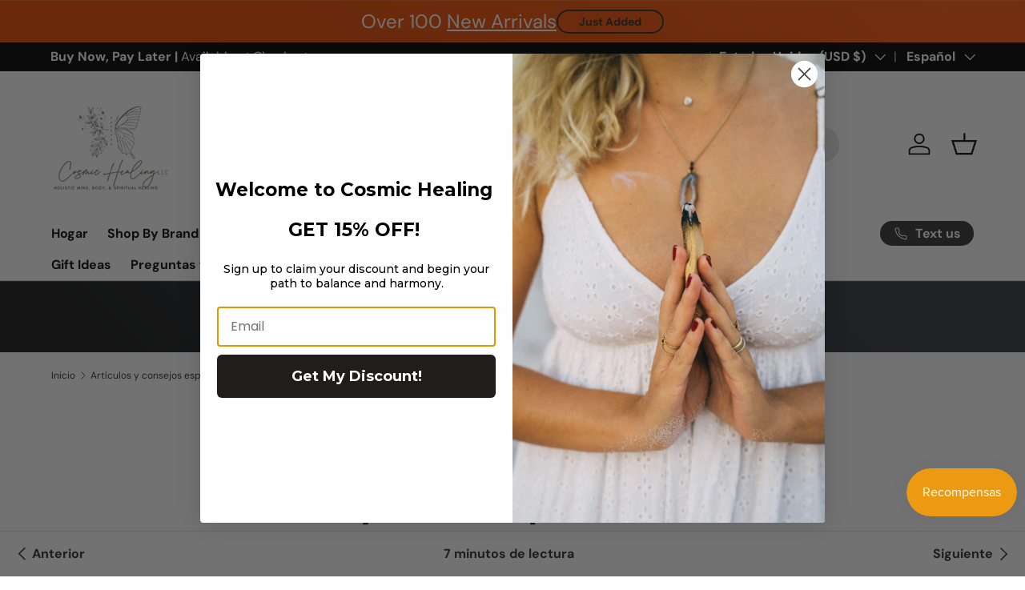

--- FILE ---
content_type: text/html; charset=utf-8
request_url: https://shopcosmichealing.com/es/blogs/news/guiding-light-in-the-darkness-the-most-powerful-helping-hand-candle
body_size: 72122
content:
<!doctype html>
<html class="no-js" lang="es" dir="ltr">
  <meta name="facebook-domain-verification" content="5x6fk6mj8ee8akriptpxsim17n8nrn" />  <head><meta charset="utf-8">
<meta name="viewport" content="width=device-width,initial-scale=1">
<title>Luz guía en la oscuridad: la vela de ayuda más poderosa &ndash; Shop Cosmic Healing </title><link rel="canonical" href="https://shopcosmichealing.com/es/blogs/news/guiding-light-in-the-darkness-the-most-powerful-helping-hand-candle"><link rel="icon" href="//shopcosmichealing.com/cdn/shop/files/Cosmic_Healing_Logo_1_1.jpg?crop=center&height=48&v=1724326189&width=48" type="image/jpg">
  <link rel="apple-touch-icon" href="//shopcosmichealing.com/cdn/shop/files/Cosmic_Healing_Logo_1_1.jpg?crop=center&height=180&v=1724326189&width=180"><meta name="description" content="Luz guía en la oscuridad: la vela de ayuda más poderosa Introducción: El viaje de la vida está marcado por momentos de triunfo y turbulencia, alegría y lucha. En nuestras horas más difíciles, cuando el peso de nuestras cargas parece insoportable, la humanidad siempre ha buscado consuelo más allá del mundo tangible. Est"><meta property="og:site_name" content="Shop Cosmic Healing ">
<meta property="og:url" content="https://shopcosmichealing.com/es/blogs/news/guiding-light-in-the-darkness-the-most-powerful-helping-hand-candle">
<meta property="og:title" content="Luz guía en la oscuridad: la vela de ayuda más poderosa">
<meta property="og:type" content="article">
<meta property="og:description" content="Luz guía en la oscuridad: la vela de ayuda más poderosa Introducción: El viaje de la vida está marcado por momentos de triunfo y turbulencia, alegría y lucha. En nuestras horas más difíciles, cuando el peso de nuestras cargas parece insoportable, la humanidad siempre ha buscado consuelo más allá del mundo tangible. Est"><meta property="og:image" content="http://shopcosmichealing.com/cdn/shop/articles/guiding-light-in-the-darkness-the-most-powerful-helping-hand-candle-237307.jpg?crop=center&height=1200&v=1716735478&width=1200">
  <meta property="og:image:secure_url" content="https://shopcosmichealing.com/cdn/shop/articles/guiding-light-in-the-darkness-the-most-powerful-helping-hand-candle-237307.jpg?crop=center&height=1200&v=1716735478&width=1200">
  <meta property="og:image:width" content="800">
  <meta property="og:image:height" content="1200"><meta name="twitter:card" content="summary_large_image">
<meta name="twitter:title" content="Luz guía en la oscuridad: la vela de ayuda más poderosa">
<meta name="twitter:description" content="Luz guía en la oscuridad: la vela de ayuda más poderosa Introducción: El viaje de la vida está marcado por momentos de triunfo y turbulencia, alegría y lucha. En nuestras horas más difíciles, cuando el peso de nuestras cargas parece insoportable, la humanidad siempre ha buscado consuelo más allá del mundo tangible. Est">
<link rel="preload" href="//shopcosmichealing.com/cdn/shop/t/23/assets/main.css?v=171986751195675404661725443710" as="style"><style data-shopify>
@font-face {
  font-family: "DM Sans";
  font-weight: 400;
  font-style: normal;
  font-display: swap;
  src: url("//shopcosmichealing.com/cdn/fonts/dm_sans/dmsans_n4.ec80bd4dd7e1a334c969c265873491ae56018d72.woff2") format("woff2"),
       url("//shopcosmichealing.com/cdn/fonts/dm_sans/dmsans_n4.87bdd914d8a61247b911147ae68e754d695c58a6.woff") format("woff");
}
@font-face {
  font-family: "DM Sans";
  font-weight: 700;
  font-style: normal;
  font-display: swap;
  src: url("//shopcosmichealing.com/cdn/fonts/dm_sans/dmsans_n7.97e21d81502002291ea1de8aefb79170c6946ce5.woff2") format("woff2"),
       url("//shopcosmichealing.com/cdn/fonts/dm_sans/dmsans_n7.af5c214f5116410ca1d53a2090665620e78e2e1b.woff") format("woff");
}
@font-face {
  font-family: "DM Sans";
  font-weight: 400;
  font-style: italic;
  font-display: swap;
  src: url("//shopcosmichealing.com/cdn/fonts/dm_sans/dmsans_i4.b8fe05e69ee95d5a53155c346957d8cbf5081c1a.woff2") format("woff2"),
       url("//shopcosmichealing.com/cdn/fonts/dm_sans/dmsans_i4.403fe28ee2ea63e142575c0aa47684d65f8c23a0.woff") format("woff");
}
@font-face {
  font-family: "DM Sans";
  font-weight: 700;
  font-style: italic;
  font-display: swap;
  src: url("//shopcosmichealing.com/cdn/fonts/dm_sans/dmsans_i7.52b57f7d7342eb7255084623d98ab83fd96e7f9b.woff2") format("woff2"),
       url("//shopcosmichealing.com/cdn/fonts/dm_sans/dmsans_i7.d5e14ef18a1d4a8ce78a4187580b4eb1759c2eda.woff") format("woff");
}
@font-face {
  font-family: "DM Sans";
  font-weight: 700;
  font-style: normal;
  font-display: swap;
  src: url("//shopcosmichealing.com/cdn/fonts/dm_sans/dmsans_n7.97e21d81502002291ea1de8aefb79170c6946ce5.woff2") format("woff2"),
       url("//shopcosmichealing.com/cdn/fonts/dm_sans/dmsans_n7.af5c214f5116410ca1d53a2090665620e78e2e1b.woff") format("woff");
}
@font-face {
  font-family: "DM Sans";
  font-weight: 700;
  font-style: normal;
  font-display: swap;
  src: url("//shopcosmichealing.com/cdn/fonts/dm_sans/dmsans_n7.97e21d81502002291ea1de8aefb79170c6946ce5.woff2") format("woff2"),
       url("//shopcosmichealing.com/cdn/fonts/dm_sans/dmsans_n7.af5c214f5116410ca1d53a2090665620e78e2e1b.woff") format("woff");
}
:root {
        --bg-color: 255 255 255 / 1.0;
        --bg-color-og: 255 255 255 / 1.0;
        --heading-color: 42 43 42;
        --text-color: 42 43 42;
        --text-color-og: 42 43 42;
        --scrollbar-color: 42 43 42;
        --link-color: 42 43 42;
        --link-color-og: 42 43 42;
        --star-color: 255 159 28;--swatch-border-color-default: 212 213 212;
          --swatch-border-color-active: 149 149 149;
          --swatch-card-size: 24px;
          --swatch-variant-picker-size: 64px;--color-scheme-1-bg: 244 244 244 / 1.0;
        --color-scheme-1-grad: linear-gradient(180deg, rgba(244, 244, 244, 1), rgba(244, 244, 244, 1) 100%);
        --color-scheme-1-heading: 42 43 42;
        --color-scheme-1-text: 42 43 42;
        --color-scheme-1-btn-bg: 255 88 13;
        --color-scheme-1-btn-text: 255 255 255;
        --color-scheme-1-btn-bg-hover: 255 124 64;--color-scheme-2-bg: 42 43 42 / 1.0;
        --color-scheme-2-grad: linear-gradient(225deg, rgba(51, 59, 67, 0.88) 8%, rgba(41, 47, 54, 1) 56%, rgba(20, 20, 20, 1) 92%);
        --color-scheme-2-heading: 255 88 13;
        --color-scheme-2-text: 255 255 255;
        --color-scheme-2-btn-bg: 255 88 13;
        --color-scheme-2-btn-text: 255 255 255;
        --color-scheme-2-btn-bg-hover: 255 124 64;--color-scheme-3-bg: 255 88 13 / 1.0;
        --color-scheme-3-grad: linear-gradient(46deg, rgba(234, 73, 0, 1) 8%, rgba(234, 73, 0, 1) 32%, rgba(255, 88, 13, 0.88) 92%);
        --color-scheme-3-heading: 255 255 255;
        --color-scheme-3-text: 255 255 255;
        --color-scheme-3-btn-bg: 42 43 42;
        --color-scheme-3-btn-text: 255 255 255;
        --color-scheme-3-btn-bg-hover: 82 83 82;

        --drawer-bg-color: 255 255 255 / 1.0;
        --drawer-text-color: 42 43 42;

        --panel-bg-color: 244 244 244 / 1.0;
        --panel-heading-color: 42 43 42;
        --panel-text-color: 42 43 42;

        --in-stock-text-color: 44 126 63;
        --low-stock-text-color: 210 134 26;
        --very-low-stock-text-color: 180 12 28;
        --no-stock-text-color: 119 119 119;
        --no-stock-backordered-text-color: 119 119 119;

        --error-bg-color: 252 237 238;
        --error-text-color: 180 12 28;
        --success-bg-color: 232 246 234;
        --success-text-color: 44 126 63;
        --info-bg-color: 228 237 250;
        --info-text-color: 26 102 210;

        --heading-font-family: "DM Sans", sans-serif;
        --heading-font-style: normal;
        --heading-font-weight: 700;
        --heading-scale-start: 4;

        --navigation-font-family: "DM Sans", sans-serif;
        --navigation-font-style: normal;
        --navigation-font-weight: 700;--heading-text-transform: none;
--subheading-text-transform: none;
        --body-font-family: "DM Sans", sans-serif;
        --body-font-style: normal;
        --body-font-weight: 400;
        --body-font-size: 16;

        --section-gap: 48;
        --heading-gap: calc(8 * var(--space-unit));--grid-column-gap: 20px;--btn-bg-color: 42 43 42;
        --btn-bg-hover-color: 82 83 82;
        --btn-text-color: 255 255 255;
        --btn-bg-color-og: 42 43 42;
        --btn-text-color-og: 255 255 255;
        --btn-alt-bg-color: 255 255 255;
        --btn-alt-bg-alpha: 1.0;
        --btn-alt-text-color: 42 43 42;
        --btn-border-width: 2px;
        --btn-padding-y: 12px;

        
        --btn-border-radius: 28px;
        

        --btn-lg-border-radius: 50%;
        --btn-icon-border-radius: 50%;
        --input-with-btn-inner-radius: var(--btn-border-radius);

        --input-bg-color: 255 255 255 / 1.0;
        --input-text-color: 42 43 42;
        --input-border-width: 2px;
        --input-border-radius: 26px;
        --textarea-border-radius: 12px;
        --input-border-radius: 28px;
        --input-lg-border-radius: 34px;
        --input-bg-color-diff-3: #f7f7f7;
        --input-bg-color-diff-6: #f0f0f0;

        --modal-border-radius: 16px;
        --modal-overlay-color: 0 0 0;
        --modal-overlay-opacity: 0.4;
        --drawer-border-radius: 16px;
        --overlay-border-radius: 0px;--custom-label-bg-color: 13 44 84;
        --custom-label-text-color: 255 255 255;--sale-label-bg-color: 233 39 39;
        --sale-label-text-color: 255 255 255;--sold-out-label-bg-color: 42 43 42;
        --sold-out-label-text-color: 255 255 255;--new-label-bg-color: 127 184 0;
        --new-label-text-color: 255 255 255;--preorder-label-bg-color: 0 166 237;
        --preorder-label-text-color: 255 255 255;

        --page-width: 1260px;
        --gutter-sm: 20px;
        --gutter-md: 32px;
        --gutter-lg: 64px;

        --payment-terms-bg-color: #ffffff;

        --coll-card-bg-color: #F9F9F9;
        --coll-card-border-color: #f2f2f2;--card-bg-color: #ffffff;
        --card-text-color: 38 38 43;
        --card-border-color: #f2f2f2;
          
            --aos-animate-duration: 0.6s;
          

          
            --aos-min-width: 0;
          
        

        --reading-width: 48em;
      }

      @media (max-width: 769px) {
        :root {
          --reading-width: 36em;
        }
      }</style>

    <link rel="stylesheet" href="//shopcosmichealing.com/cdn/shop/t/23/assets/main.css?v=171986751195675404661725443710">
    <script src="//shopcosmichealing.com/cdn/shop/t/23/assets/cookie.min.js?v=11108046423523521611725537484" defer="defer"></script>
    <script src="//shopcosmichealing.com/cdn/shop/t/23/assets/main.js?v=18469821179057346971725541472" defer="defer"></script><link
        rel="preload"
        href="//shopcosmichealing.com/cdn/fonts/dm_sans/dmsans_n4.ec80bd4dd7e1a334c969c265873491ae56018d72.woff2"
        as="font"
        type="font/woff2"
        crossorigin
        fetchpriority="high"
      ><link
        rel="preload"
        href="//shopcosmichealing.com/cdn/fonts/dm_sans/dmsans_n7.97e21d81502002291ea1de8aefb79170c6946ce5.woff2"
        as="font"
        type="font/woff2"
        crossorigin
        fetchpriority="high"
      ><script>window.performance && window.performance.mark && window.performance.mark('shopify.content_for_header.start');</script><meta name="google-site-verification" content="W4IsUEfD_Wy7FlfZCxfH7q_AKdeEm_1N2LDMN01yTn0">
<meta name="google-site-verification" content="W4IsUEfD_Wy7FlfZCxfH7q_AKdeEm_1N2LDMN01yTn0">
<meta id="shopify-digital-wallet" name="shopify-digital-wallet" content="/53779071159/digital_wallets/dialog">
<meta name="shopify-checkout-api-token" content="548c27595959209ea5cefeb41db7dafc">
<meta id="in-context-paypal-metadata" data-shop-id="53779071159" data-venmo-supported="false" data-environment="production" data-locale="es_ES" data-paypal-v4="true" data-currency="USD">
<link rel="alternate" type="application/atom+xml" title="Feed" href="/es/blogs/news.atom" />
<link rel="alternate" hreflang="x-default" href="https://shopcosmichealing.com/blogs/news/guiding-light-in-the-darkness-the-most-powerful-helping-hand-candle">
<link rel="alternate" hreflang="en" href="https://shopcosmichealing.com/blogs/news/guiding-light-in-the-darkness-the-most-powerful-helping-hand-candle">
<link rel="alternate" hreflang="es" href="https://shopcosmichealing.com/es/blogs/news/guiding-light-in-the-darkness-the-most-powerful-helping-hand-candle">
<link rel="alternate" hreflang="sv" href="https://shopcosmichealing.com/sv/blogs/news/guiding-light-in-the-darkness-the-most-powerful-helping-hand-candle">
<link rel="alternate" hreflang="fr" href="https://shopcosmichealing.com/fr/blogs/news/guiding-light-in-the-darkness-the-most-powerful-helping-hand-candle">
<link rel="alternate" hreflang="nl" href="https://shopcosmichealing.com/nl/blogs/news/guiding-light-in-the-darkness-the-most-powerful-helping-hand-candle">
<link rel="alternate" hreflang="en-FR" href="https://shopcosmichealing.com/en-fr/blogs/news/guiding-light-in-the-darkness-the-most-powerful-helping-hand-candle">
<link rel="alternate" hreflang="en-DE" href="https://shopcosmichealing.com/en-de/blogs/news/guiding-light-in-the-darkness-the-most-powerful-helping-hand-candle">
<link rel="alternate" hreflang="en-MX" href="https://shopcosmichealing.com/en-mx/blogs/news/guiding-light-in-the-darkness-the-most-powerful-helping-hand-candle">
<script async="async" src="/checkouts/internal/preloads.js?locale=es-US"></script>
<link rel="preconnect" href="https://shop.app" crossorigin="anonymous">
<script async="async" src="https://shop.app/checkouts/internal/preloads.js?locale=es-US&shop_id=53779071159" crossorigin="anonymous"></script>
<script id="apple-pay-shop-capabilities" type="application/json">{"shopId":53779071159,"countryCode":"US","currencyCode":"USD","merchantCapabilities":["supports3DS"],"merchantId":"gid:\/\/shopify\/Shop\/53779071159","merchantName":"Shop Cosmic Healing ","requiredBillingContactFields":["postalAddress","email"],"requiredShippingContactFields":["postalAddress","email"],"shippingType":"shipping","supportedNetworks":["visa","masterCard","amex","discover","elo","jcb"],"total":{"type":"pending","label":"Shop Cosmic Healing ","amount":"1.00"},"shopifyPaymentsEnabled":true,"supportsSubscriptions":true}</script>
<script id="shopify-features" type="application/json">{"accessToken":"548c27595959209ea5cefeb41db7dafc","betas":["rich-media-storefront-analytics"],"domain":"shopcosmichealing.com","predictiveSearch":true,"shopId":53779071159,"locale":"es"}</script>
<script>var Shopify = Shopify || {};
Shopify.shop = "shop-cosmic-healing.myshopify.com";
Shopify.locale = "es";
Shopify.currency = {"active":"USD","rate":"1.0"};
Shopify.country = "US";
Shopify.theme = {"name":"Enterprise_9C_04-09-2024","id":144741859573,"schema_name":"Enterprise","schema_version":"1.5.2","theme_store_id":1657,"role":"main"};
Shopify.theme.handle = "null";
Shopify.theme.style = {"id":null,"handle":null};
Shopify.cdnHost = "shopcosmichealing.com/cdn";
Shopify.routes = Shopify.routes || {};
Shopify.routes.root = "/es/";</script>
<script type="module">!function(o){(o.Shopify=o.Shopify||{}).modules=!0}(window);</script>
<script>!function(o){function n(){var o=[];function n(){o.push(Array.prototype.slice.apply(arguments))}return n.q=o,n}var t=o.Shopify=o.Shopify||{};t.loadFeatures=n(),t.autoloadFeatures=n()}(window);</script>
<script>
  window.ShopifyPay = window.ShopifyPay || {};
  window.ShopifyPay.apiHost = "shop.app\/pay";
  window.ShopifyPay.redirectState = null;
</script>
<script id="shop-js-analytics" type="application/json">{"pageType":"article"}</script>
<script defer="defer" async type="module" src="//shopcosmichealing.com/cdn/shopifycloud/shop-js/modules/v2/client.init-shop-cart-sync_B5knhve2.es.esm.js"></script>
<script defer="defer" async type="module" src="//shopcosmichealing.com/cdn/shopifycloud/shop-js/modules/v2/chunk.common_DUtBTchb.esm.js"></script>
<script type="module">
  await import("//shopcosmichealing.com/cdn/shopifycloud/shop-js/modules/v2/client.init-shop-cart-sync_B5knhve2.es.esm.js");
await import("//shopcosmichealing.com/cdn/shopifycloud/shop-js/modules/v2/chunk.common_DUtBTchb.esm.js");

  window.Shopify.SignInWithShop?.initShopCartSync?.({"fedCMEnabled":true,"windoidEnabled":true});

</script>
<script>
  window.Shopify = window.Shopify || {};
  if (!window.Shopify.featureAssets) window.Shopify.featureAssets = {};
  window.Shopify.featureAssets['shop-js'] = {"shop-cart-sync":["modules/v2/client.shop-cart-sync_Cu3ACRcZ.es.esm.js","modules/v2/chunk.common_DUtBTchb.esm.js"],"init-fed-cm":["modules/v2/client.init-fed-cm_BJrnB9kG.es.esm.js","modules/v2/chunk.common_DUtBTchb.esm.js"],"shop-button":["modules/v2/client.shop-button_CG6GKOD_.es.esm.js","modules/v2/chunk.common_DUtBTchb.esm.js"],"shop-cash-offers":["modules/v2/client.shop-cash-offers_gbZJIl7z.es.esm.js","modules/v2/chunk.common_DUtBTchb.esm.js","modules/v2/chunk.modal_BWJC_e_i.esm.js"],"init-windoid":["modules/v2/client.init-windoid_8ySNSk4Z.es.esm.js","modules/v2/chunk.common_DUtBTchb.esm.js"],"init-shop-email-lookup-coordinator":["modules/v2/client.init-shop-email-lookup-coordinator_wAcB8hvS.es.esm.js","modules/v2/chunk.common_DUtBTchb.esm.js"],"shop-toast-manager":["modules/v2/client.shop-toast-manager_Bg_V7N2L.es.esm.js","modules/v2/chunk.common_DUtBTchb.esm.js"],"shop-login-button":["modules/v2/client.shop-login-button_9GhCXlmE.es.esm.js","modules/v2/chunk.common_DUtBTchb.esm.js","modules/v2/chunk.modal_BWJC_e_i.esm.js"],"avatar":["modules/v2/client.avatar_BTnouDA3.es.esm.js"],"pay-button":["modules/v2/client.pay-button_18xvAuUL.es.esm.js","modules/v2/chunk.common_DUtBTchb.esm.js"],"init-shop-cart-sync":["modules/v2/client.init-shop-cart-sync_B5knhve2.es.esm.js","modules/v2/chunk.common_DUtBTchb.esm.js"],"init-customer-accounts":["modules/v2/client.init-customer-accounts_BuGWnp7m.es.esm.js","modules/v2/client.shop-login-button_9GhCXlmE.es.esm.js","modules/v2/chunk.common_DUtBTchb.esm.js","modules/v2/chunk.modal_BWJC_e_i.esm.js"],"init-shop-for-new-customer-accounts":["modules/v2/client.init-shop-for-new-customer-accounts_B-HfpYBc.es.esm.js","modules/v2/client.shop-login-button_9GhCXlmE.es.esm.js","modules/v2/chunk.common_DUtBTchb.esm.js","modules/v2/chunk.modal_BWJC_e_i.esm.js"],"init-customer-accounts-sign-up":["modules/v2/client.init-customer-accounts-sign-up_C94lauhm.es.esm.js","modules/v2/client.shop-login-button_9GhCXlmE.es.esm.js","modules/v2/chunk.common_DUtBTchb.esm.js","modules/v2/chunk.modal_BWJC_e_i.esm.js"],"checkout-modal":["modules/v2/client.checkout-modal_DUL5NYMv.es.esm.js","modules/v2/chunk.common_DUtBTchb.esm.js","modules/v2/chunk.modal_BWJC_e_i.esm.js"],"shop-follow-button":["modules/v2/client.shop-follow-button_Mw9EIQD1.es.esm.js","modules/v2/chunk.common_DUtBTchb.esm.js","modules/v2/chunk.modal_BWJC_e_i.esm.js"],"lead-capture":["modules/v2/client.lead-capture_DYjuQXkS.es.esm.js","modules/v2/chunk.common_DUtBTchb.esm.js","modules/v2/chunk.modal_BWJC_e_i.esm.js"],"shop-login":["modules/v2/client.shop-login_DK54Bfm6.es.esm.js","modules/v2/chunk.common_DUtBTchb.esm.js","modules/v2/chunk.modal_BWJC_e_i.esm.js"],"payment-terms":["modules/v2/client.payment-terms_JXZtx-3Y.es.esm.js","modules/v2/chunk.common_DUtBTchb.esm.js","modules/v2/chunk.modal_BWJC_e_i.esm.js"]};
</script>
<script>(function() {
  var isLoaded = false;
  function asyncLoad() {
    if (isLoaded) return;
    isLoaded = true;
    var urls = ["https:\/\/cdn.ordersify.com\/sdk\/v2\/ordersify-shopify.min.js?shop=shop-cosmic-healing.myshopify.com","\/\/cdn.trustedsite.com\/js\/partner-shopify.js?shop=shop-cosmic-healing.myshopify.com","https:\/\/cdn.logbase.io\/lb-upsell-wrapper.js?shop=shop-cosmic-healing.myshopify.com","\/\/cdn.shopify.com\/proxy\/733791d1ea025f179704a2e55370fa2cbc06f554f9c807961f7e511ace31c544\/api.goaffpro.com\/loader.js?shop=shop-cosmic-healing.myshopify.com\u0026sp-cache-control=cHVibGljLCBtYXgtYWdlPTkwMA","\/\/backinstock.useamp.com\/widget\/10700_1767161492.js?category=bis\u0026v=6\u0026shop=shop-cosmic-healing.myshopify.com"];
    for (var i = 0; i < urls.length; i++) {
      var s = document.createElement('script');
      s.type = 'text/javascript';
      s.async = true;
      s.src = urls[i];
      var x = document.getElementsByTagName('script')[0];
      x.parentNode.insertBefore(s, x);
    }
  };
  if(window.attachEvent) {
    window.attachEvent('onload', asyncLoad);
  } else {
    window.addEventListener('load', asyncLoad, false);
  }
})();</script>
<script id="__st">var __st={"a":53779071159,"offset":-28800,"reqid":"872c7476-0011-4369-8c5b-cf95240d8e56-1768357065","pageurl":"shopcosmichealing.com\/es\/blogs\/news\/guiding-light-in-the-darkness-the-most-powerful-helping-hand-candle","s":"articles-589497860341","u":"1e6c70fc2ee0","p":"article","rtyp":"article","rid":589497860341};</script>
<script>window.ShopifyPaypalV4VisibilityTracking = true;</script>
<script id="captcha-bootstrap">!function(){'use strict';const t='contact',e='account',n='new_comment',o=[[t,t],['blogs',n],['comments',n],[t,'customer']],c=[[e,'customer_login'],[e,'guest_login'],[e,'recover_customer_password'],[e,'create_customer']],r=t=>t.map((([t,e])=>`form[action*='/${t}']:not([data-nocaptcha='true']) input[name='form_type'][value='${e}']`)).join(','),a=t=>()=>t?[...document.querySelectorAll(t)].map((t=>t.form)):[];function s(){const t=[...o],e=r(t);return a(e)}const i='password',u='form_key',d=['recaptcha-v3-token','g-recaptcha-response','h-captcha-response',i],f=()=>{try{return window.sessionStorage}catch{return}},m='__shopify_v',_=t=>t.elements[u];function p(t,e,n=!1){try{const o=window.sessionStorage,c=JSON.parse(o.getItem(e)),{data:r}=function(t){const{data:e,action:n}=t;return t[m]||n?{data:e,action:n}:{data:t,action:n}}(c);for(const[e,n]of Object.entries(r))t.elements[e]&&(t.elements[e].value=n);n&&o.removeItem(e)}catch(o){console.error('form repopulation failed',{error:o})}}const l='form_type',E='cptcha';function T(t){t.dataset[E]=!0}const w=window,h=w.document,L='Shopify',v='ce_forms',y='captcha';let A=!1;((t,e)=>{const n=(g='f06e6c50-85a8-45c8-87d0-21a2b65856fe',I='https://cdn.shopify.com/shopifycloud/storefront-forms-hcaptcha/ce_storefront_forms_captcha_hcaptcha.v1.5.2.iife.js',D={infoText:'Protegido por hCaptcha',privacyText:'Privacidad',termsText:'Términos'},(t,e,n)=>{const o=w[L][v],c=o.bindForm;if(c)return c(t,g,e,D).then(n);var r;o.q.push([[t,g,e,D],n]),r=I,A||(h.body.append(Object.assign(h.createElement('script'),{id:'captcha-provider',async:!0,src:r})),A=!0)});var g,I,D;w[L]=w[L]||{},w[L][v]=w[L][v]||{},w[L][v].q=[],w[L][y]=w[L][y]||{},w[L][y].protect=function(t,e){n(t,void 0,e),T(t)},Object.freeze(w[L][y]),function(t,e,n,w,h,L){const[v,y,A,g]=function(t,e,n){const i=e?o:[],u=t?c:[],d=[...i,...u],f=r(d),m=r(i),_=r(d.filter((([t,e])=>n.includes(e))));return[a(f),a(m),a(_),s()]}(w,h,L),I=t=>{const e=t.target;return e instanceof HTMLFormElement?e:e&&e.form},D=t=>v().includes(t);t.addEventListener('submit',(t=>{const e=I(t);if(!e)return;const n=D(e)&&!e.dataset.hcaptchaBound&&!e.dataset.recaptchaBound,o=_(e),c=g().includes(e)&&(!o||!o.value);(n||c)&&t.preventDefault(),c&&!n&&(function(t){try{if(!f())return;!function(t){const e=f();if(!e)return;const n=_(t);if(!n)return;const o=n.value;o&&e.removeItem(o)}(t);const e=Array.from(Array(32),(()=>Math.random().toString(36)[2])).join('');!function(t,e){_(t)||t.append(Object.assign(document.createElement('input'),{type:'hidden',name:u})),t.elements[u].value=e}(t,e),function(t,e){const n=f();if(!n)return;const o=[...t.querySelectorAll(`input[type='${i}']`)].map((({name:t})=>t)),c=[...d,...o],r={};for(const[a,s]of new FormData(t).entries())c.includes(a)||(r[a]=s);n.setItem(e,JSON.stringify({[m]:1,action:t.action,data:r}))}(t,e)}catch(e){console.error('failed to persist form',e)}}(e),e.submit())}));const S=(t,e)=>{t&&!t.dataset[E]&&(n(t,e.some((e=>e===t))),T(t))};for(const o of['focusin','change'])t.addEventListener(o,(t=>{const e=I(t);D(e)&&S(e,y())}));const B=e.get('form_key'),M=e.get(l),P=B&&M;t.addEventListener('DOMContentLoaded',(()=>{const t=y();if(P)for(const e of t)e.elements[l].value===M&&p(e,B);[...new Set([...A(),...v().filter((t=>'true'===t.dataset.shopifyCaptcha))])].forEach((e=>S(e,t)))}))}(h,new URLSearchParams(w.location.search),n,t,e,['guest_login'])})(!0,!0)}();</script>
<script integrity="sha256-4kQ18oKyAcykRKYeNunJcIwy7WH5gtpwJnB7kiuLZ1E=" data-source-attribution="shopify.loadfeatures" defer="defer" src="//shopcosmichealing.com/cdn/shopifycloud/storefront/assets/storefront/load_feature-a0a9edcb.js" crossorigin="anonymous"></script>
<script crossorigin="anonymous" defer="defer" src="//shopcosmichealing.com/cdn/shopifycloud/storefront/assets/shopify_pay/storefront-65b4c6d7.js?v=20250812"></script>
<script data-source-attribution="shopify.dynamic_checkout.dynamic.init">var Shopify=Shopify||{};Shopify.PaymentButton=Shopify.PaymentButton||{isStorefrontPortableWallets:!0,init:function(){window.Shopify.PaymentButton.init=function(){};var t=document.createElement("script");t.src="https://shopcosmichealing.com/cdn/shopifycloud/portable-wallets/latest/portable-wallets.es.js",t.type="module",document.head.appendChild(t)}};
</script>
<script data-source-attribution="shopify.dynamic_checkout.buyer_consent">
  function portableWalletsHideBuyerConsent(e){var t=document.getElementById("shopify-buyer-consent"),n=document.getElementById("shopify-subscription-policy-button");t&&n&&(t.classList.add("hidden"),t.setAttribute("aria-hidden","true"),n.removeEventListener("click",e))}function portableWalletsShowBuyerConsent(e){var t=document.getElementById("shopify-buyer-consent"),n=document.getElementById("shopify-subscription-policy-button");t&&n&&(t.classList.remove("hidden"),t.removeAttribute("aria-hidden"),n.addEventListener("click",e))}window.Shopify?.PaymentButton&&(window.Shopify.PaymentButton.hideBuyerConsent=portableWalletsHideBuyerConsent,window.Shopify.PaymentButton.showBuyerConsent=portableWalletsShowBuyerConsent);
</script>
<script data-source-attribution="shopify.dynamic_checkout.cart.bootstrap">document.addEventListener("DOMContentLoaded",(function(){function t(){return document.querySelector("shopify-accelerated-checkout-cart, shopify-accelerated-checkout")}if(t())Shopify.PaymentButton.init();else{new MutationObserver((function(e,n){t()&&(Shopify.PaymentButton.init(),n.disconnect())})).observe(document.body,{childList:!0,subtree:!0})}}));
</script>
<script id='scb4127' type='text/javascript' async='' src='https://shopcosmichealing.com/cdn/shopifycloud/privacy-banner/storefront-banner.js'></script><link id="shopify-accelerated-checkout-styles" rel="stylesheet" media="screen" href="https://shopcosmichealing.com/cdn/shopifycloud/portable-wallets/latest/accelerated-checkout-backwards-compat.css" crossorigin="anonymous">
<style id="shopify-accelerated-checkout-cart">
        #shopify-buyer-consent {
  margin-top: 1em;
  display: inline-block;
  width: 100%;
}

#shopify-buyer-consent.hidden {
  display: none;
}

#shopify-subscription-policy-button {
  background: none;
  border: none;
  padding: 0;
  text-decoration: underline;
  font-size: inherit;
  cursor: pointer;
}

#shopify-subscription-policy-button::before {
  box-shadow: none;
}

      </style>
<script id="sections-script" data-sections="header,footer" defer="defer" src="//shopcosmichealing.com/cdn/shop/t/23/compiled_assets/scripts.js?6815"></script>
<script>window.performance && window.performance.mark && window.performance.mark('shopify.content_for_header.end');</script>

      <script src="//shopcosmichealing.com/cdn/shop/t/23/assets/animate-on-scroll.js?v=15249566486942820451725443710" defer="defer"></script>
      <link rel="stylesheet" href="//shopcosmichealing.com/cdn/shop/t/23/assets/animate-on-scroll.css?v=116194678796051782541725443710">
    

    <script>
      document.documentElement.className = document.documentElement.className.replace('no-js', 'js');
    </script><!-- CC Custom Head Start --><!-- CC Custom Head End --><!-- START - Generated by ClassySchema.org on Wed, 14 Aug 2024 11:40:43 GMT -->
    <script type="application/ld+json">
      {"@context":"https://schema.org","@type":"ItemList","itemListElement":[{"@type":"ListItem","position":1,"item":{"@type":"VideoObject","name":"✨Unveiling the Untold Stories of San Judas Tadeo✨","description":"There are some individuals who don't know about San Judas Thaddeus. They often confuse him for Judas Iscariot's who is most famous as the saint that betrayed...","thumbnailUrl":"https://i.ytimg.com/vi/516chIeZZjY/mqdefault.jpg","duration":"PT2M24S","contentUrl":"https://www.youtube.com/watch?v=516chIeZZjY","embedUrl":"https://www.youtube.com/embed/516chIeZZjY","uploadDate":"2022-05-16T21:24:55-07:00","potentialAction":{"@type":"SeekToAction","target":"https://youtu.be/516chIeZZjY?t={seek_to_second_number}","startOffset-input":"required name=seek_to_second_number"}}},{"@type":"ListItem","position":2,"item":{"@type":"VideoObject","name":"✨Court Case Candle✨","description":"Use when you need to win in court or help with legal matters pair with powerful helping hand candle. All information provided is for entertainment purposes o...","thumbnailUrl":"https://i.ytimg.com/vi/rc4N-cLaQms/mqdefault.jpg","duration":"PT17S","contentUrl":"https://www.youtube.com/watch?v=rc4N-cLaQms","embedUrl":"https://www.youtube.com/embed/rc4N-cLaQms","uploadDate":"2022-01-24T20:08:58-08:00","potentialAction":{"@type":"SeekToAction","target":"https://youtu.be/rc4N-cLaQms?t={seek_to_second_number}","startOffset-input":"required name=seek_to_second_number"}}},{"@type":"ListItem","position":3,"item":{"@type":"VideoObject","name":"✨San Martin Caballero✨","description":"¿Tiene problemas para energéticos? Sigue @shopcosmichealing leo energía ✨¿Quieres reservar una lectura? Visite mi sitio web Servicios:• Hechizos de dinero• A...","thumbnailUrl":"https://i.ytimg.com/vi/rjLXE_kFp5A/mqdefault.jpg","duration":"PT24S","contentUrl":"https://www.youtube.com/watch?v=rjLXE_kFp5A","embedUrl":"https://www.youtube.com/embed/rjLXE_kFp5A","uploadDate":"2022-04-11T20:41:02-07:00","potentialAction":{"@type":"SeekToAction","target":"https://youtu.be/rjLXE_kFp5A?t={seek_to_second_number}","startOffset-input":"required name=seek_to_second_number"}}},{"@type":"ListItem","position":4,"item":{"@type":"VideoObject","name":"🍀Get Lucky with Hoyt's Cologne! 🍀","description":"Hoyt's Cologne is believed to be a lucky rub for Gamblers. Simply rub the Hoyt’s Cologne on your hands right before gambling to draw good luck. The Hoyt’s co...","thumbnailUrl":"https://i.ytimg.com/vi/LZE_6WHnzIU/mqdefault.jpg","duration":"PT11S","contentUrl":"https://www.youtube.com/watch?v=LZE_6WHnzIU","embedUrl":"https://www.youtube.com/embed/LZE_6WHnzIU","uploadDate":"2023-11-13T16:50:46-08:00","potentialAction":{"@type":"SeekToAction","target":"https://youtu.be/LZE_6WHnzIU?t={seek_to_second_number}","startOffset-input":"required name=seek_to_second_number"}}},{"@type":"ListItem","position":5,"item":{"@type":"VideoObject","name":"Troubleshooting 7 Day Candles: Low Flame Meaning","description":"Are you tired of lighting a 7 day candle only to be greeted with a disappointingly low flame? Don't worry, in this video, I will guide you through the troubl...","thumbnailUrl":"https://i.ytimg.com/vi/lqLcyQEWcpM/mqdefault.jpg","duration":"PT2M28S","contentUrl":"https://www.youtube.com/watch?v=lqLcyQEWcpM","embedUrl":"https://www.youtube.com/embed/lqLcyQEWcpM","uploadDate":"2023-11-09T22:46:25-08:00","potentialAction":{"@type":"SeekToAction","target":"https://youtu.be/lqLcyQEWcpM?t={seek_to_second_number}","startOffset-input":"required name=seek_to_second_number"}}},{"@type":"ListItem","position":6,"item":{"@type":"VideoObject","name":"✨Veladora Reversible Para Regresar Mal Ojo✨","description":"Encuentra la veladora aqui  👇🏼👇🏼👇🏼👇🏼https://linkpop.com/shop-cosmic-healing✨Instagram: @shopcosmichealing✨Website: www.shopcosmichealing.com✨Tiktok: ...","thumbnailUrl":"https://i.ytimg.com/vi/VZRk6rmxeeQ/mqdefault.jpg","duration":"PT26S","contentUrl":"https://www.youtube.com/watch?v=VZRk6rmxeeQ","embedUrl":"https://www.youtube.com/embed/VZRk6rmxeeQ","uploadDate":"2022-08-02T22:31:54-07:00","potentialAction":{"@type":"SeekToAction","target":"https://youtu.be/VZRk6rmxeeQ?t={seek_to_second_number}","startOffset-input":"required name=seek_to_second_number"}}},{"@type":"ListItem","position":7,"item":{"@type":"VideoObject","name":"Harness the Power of High John the Conqueror: Unlocking Personal Success and Overcoming Challenges","description":"Having problems manifesting? Follow @shopcosmichealing I read energy ✨ 💫Want to book a reading? Visit my website Services: 🦋• Money Spells 🤑• Spiritual Pr...","thumbnailUrl":"https://i.ytimg.com/vi/g7vqCmsF1bs/mqdefault.jpg","duration":"PT12S","contentUrl":"https://www.youtube.com/watch?v=g7vqCmsF1bs","embedUrl":"https://www.youtube.com/embed/g7vqCmsF1bs","uploadDate":"2023-11-15T21:44:07-08:00","potentialAction":{"@type":"SeekToAction","target":"https://youtu.be/g7vqCmsF1bs?t={seek_to_second_number}","startOffset-input":"required name=seek_to_second_number"}}},{"@type":"ListItem","position":8,"item":{"@type":"VideoObject","name":"✨High John The Conqueror Whole Root✨","description":"John the Conqueror was said to be an African prince that was sold into slavery in the Americas. Despite his enslavement, his spirit was never broken and he s...","thumbnailUrl":"https://i.ytimg.com/vi/ubiv83fBbzA/mqdefault.jpg","duration":"PT12S","contentUrl":"https://www.youtube.com/watch?v=ubiv83fBbzA","embedUrl":"https://www.youtube.com/embed/ubiv83fBbzA","uploadDate":"2022-04-20T13:41:06-07:00","potentialAction":{"@type":"SeekToAction","target":"https://youtu.be/ubiv83fBbzA?t={seek_to_second_number}","startOffset-input":"required name=seek_to_second_number"}}},{"@type":"ListItem","position":9,"item":{"@type":"VideoObject","name":"✨Veladora Tapa Boca Negra✨","description":"Cierra la boca de todos los enemigos y devuelve todos las maldiciones al remitente que los envió. En algún momento experienciamos un chismoso, que quiere cau...","thumbnailUrl":"https://i.ytimg.com/vi/LYbB6vTRga8/mqdefault.jpg","duration":"PT24S","contentUrl":"https://www.youtube.com/watch?v=LYbB6vTRga8","embedUrl":"https://www.youtube.com/embed/LYbB6vTRga8","uploadDate":"2022-05-28T16:00:28-07:00","potentialAction":{"@type":"SeekToAction","target":"https://youtu.be/LYbB6vTRga8?t={seek_to_second_number}","startOffset-input":"required name=seek_to_second_number"}}},{"@type":"ListItem","position":10,"item":{"@type":"VideoObject","name":"Working with St. Ramon","description":"Learn about working with St. Ramon in Magichttps://linkpop.com/shop-cosmic-healing✨Instagram: @shopcosmichealing✨Website: www.shopcosmichealing.com✨Tiktok: @...","thumbnailUrl":"https://i.ytimg.com/vi/bmrGemCz31c/mqdefault.jpg","duration":"PT1M35S","contentUrl":"https://www.youtube.com/watch?v=bmrGemCz31c","embedUrl":"https://www.youtube.com/embed/bmrGemCz31c","uploadDate":"2021-11-13T21:49:26-08:00","potentialAction":{"@type":"SeekToAction","target":"https://youtu.be/bmrGemCz31c?t={seek_to_second_number}","startOffset-input":"required name=seek_to_second_number"}}},{"@type":"ListItem","position":11,"item":{"@type":"VideoObject","name":"Unveiling the Mysteries of El Justo Juez: Exploring the Symbolism and Devotion","description":"Having problems manifesting? Follow @shopcosmichealing I read energy ✨ 💫Want to book a reading? Visit my website Services: 🦋• Money Spells 🤑• Spiritual Pr...","thumbnailUrl":"https://i.ytimg.com/vi/0IPAA0V4C1o/mqdefault.jpg","duration":"PT2M22S","contentUrl":"https://www.youtube.com/watch?v=0IPAA0V4C1o","embedUrl":"https://www.youtube.com/embed/0IPAA0V4C1o","uploadDate":"2022-05-21T14:34:57-07:00","potentialAction":{"@type":"SeekToAction","target":"https://youtu.be/0IPAA0V4C1o?t={seek_to_second_number}","startOffset-input":"required name=seek_to_second_number"}}},{"@type":"ListItem","position":12,"item":{"@type":"VideoObject","name":"✨Black Snake Candle✨","description":"Burn Snake Black candle as a powerful spell breaker and to gain control over a hard situation getting rid off any negative energy. Can be burned before court...","thumbnailUrl":"https://i.ytimg.com/vi/cVTrOAr3PzQ/mqdefault.jpg","duration":"PT29S","contentUrl":"https://www.youtube.com/watch?v=cVTrOAr3PzQ","embedUrl":"https://www.youtube.com/embed/cVTrOAr3PzQ","uploadDate":"2022-05-01T16:08:45-07:00","potentialAction":{"@type":"SeekToAction","target":"https://youtu.be/cVTrOAr3PzQ?t={seek_to_second_number}","startOffset-input":"required name=seek_to_second_number"}}},{"@type":"ListItem","position":13,"item":{"@type":"VideoObject","name":"✨Veladora Reversible Para Regresar Mal Ojo✨","description":"Encuentra la veladora aqui  👇🏼👇🏼👇🏼👇🏼https://linkpop.com/shop-cosmic-healing✨Instagram: @shopcosmichealing✨Website: www.shopcosmichealing.com✨Tiktok: ...","thumbnailUrl":"https://i.ytimg.com/vi/VZRk6rmxeeQ/mqdefault.jpg","duration":"PT26S","contentUrl":"https://www.youtube.com/watch?v=VZRk6rmxeeQ","embedUrl":"https://www.youtube.com/embed/VZRk6rmxeeQ","uploadDate":"2022-08-02T22:31:54-07:00","potentialAction":{"@type":"SeekToAction","target":"https://youtu.be/VZRk6rmxeeQ?t={seek_to_second_number}","startOffset-input":"required name=seek_to_second_number"}}},{"@type":"ListItem","position":14,"item":{"@type":"VideoObject","name":"Unlock Your Full Potential: The All Powerful Helping Hand that Will Transform Your Life","description":"Are you ready to unlock your full potential and transform your life? Look no further! In this captivating video, we delve into the extraordinary power of div...","thumbnailUrl":"https://i.ytimg.com/vi/dlOfeoKZRRE/mqdefault.jpg","duration":"PT32S","contentUrl":"https://www.youtube.com/watch?v=dlOfeoKZRRE","embedUrl":"https://www.youtube.com/embed/dlOfeoKZRRE","uploadDate":"2023-11-10T13:54:02-08:00","potentialAction":{"@type":"SeekToAction","target":"https://youtu.be/dlOfeoKZRRE?t={seek_to_second_number}","startOffset-input":"required name=seek_to_second_number"}}},{"@type":"ListItem","position":15,"item":{"@type":"VideoObject","name":"Unveiling the Mysteries of El Justo Juez: Exploring the Symbolism and Devotion","description":"Having problems manifesting? Follow @shopcosmichealing I read energy ✨ 💫Want to book a reading? Visit my website Services: 🦋• Money Spells 🤑• Spiritual Pr...","thumbnailUrl":"https://i.ytimg.com/vi/0IPAA0V4C1o/mqdefault.jpg","duration":"PT2M22S","contentUrl":"https://www.youtube.com/watch?v=0IPAA0V4C1o","embedUrl":"https://www.youtube.com/embed/0IPAA0V4C1o","uploadDate":"2022-05-21T14:34:57-07:00","potentialAction":{"@type":"SeekToAction","target":"https://youtu.be/0IPAA0V4C1o?t={seek_to_second_number}","startOffset-input":"required name=seek_to_second_number"}}},{"@type":"ListItem","position":16,"item":{"@type":"VideoObject","name":"Black Candle Secrets You Should Know #spiritualwisdom #botanica #babywitches","description":"Ever wonder what black candles mean spiritually? Unveiling the Spiritual Meaning of Black Candles! 🌑✨ In this enlightening video, we delve into the profound...","thumbnailUrl":"https://i.ytimg.com/vi/nMVfIl6P3nY/mqdefault.jpg","duration":"PT1M54S","contentUrl":"https://www.youtube.com/watch?v=nMVfIl6P3nY","embedUrl":"https://www.youtube.com/embed/nMVfIl6P3nY","uploadDate":"2023-11-17T22:10:47-08:00","potentialAction":{"@type":"SeekToAction","target":"https://youtu.be/nMVfIl6P3nY?t={seek_to_second_number}","startOffset-input":"required name=seek_to_second_number"}}},{"@type":"ListItem","position":17,"item":{"@type":"VideoObject","name":"Desbloquea tu Camino con la Poderosa Veladora para Romper Obstáculos 🕯️✨","description":"Usa la Veladora de 7 Días Rompe Bloque o Block Buster para liberarte de lo que te está impidiendo alcanzar tus metas. ¿Sientes que es el momento de poner fin...","thumbnailUrl":"https://i.ytimg.com/vi/ZPPHoduON_U/mqdefault.jpg","duration":"PT22S","contentUrl":"https://www.youtube.com/watch?v=ZPPHoduON_U","embedUrl":"https://www.youtube.com/embed/ZPPHoduON_U","uploadDate":"2023-11-09T22:22:54-08:00","potentialAction":{"@type":"SeekToAction","target":"https://youtu.be/ZPPHoduON_U?t={seek_to_second_number}","startOffset-input":"required name=seek_to_second_number"}}},{"@type":"ListItem","position":18,"item":{"@type":"VideoObject","name":"✨Veladora Tapa Boca Negra✨","description":"Cierra la boca de todos los enemigos y devuelve todos las maldiciones al remitente que los envió. En algún momento experienciamos un chismoso, que quiere cau...","thumbnailUrl":"https://i.ytimg.com/vi/LYbB6vTRga8/mqdefault.jpg","duration":"PT24S","contentUrl":"https://www.youtube.com/watch?v=LYbB6vTRga8","embedUrl":"https://www.youtube.com/embed/LYbB6vTRga8","uploadDate":"2022-05-28T16:00:28-07:00","potentialAction":{"@type":"SeekToAction","target":"https://youtu.be/LYbB6vTRga8?t={seek_to_second_number}","startOffset-input":"required name=seek_to_second_number"}}},{"@type":"ListItem","position":19,"item":{"@type":"VideoObject","name":"✨San Judas Tadeo✨","description":"Saint Jude Candle is used for any hopeless or desperate situations! Gives you speedy help for any problem or situation or condition.Burn this candle and pray...","thumbnailUrl":"https://i.ytimg.com/vi/-w4aPWBosyo/mqdefault.jpg","duration":"PT16S","contentUrl":"https://www.youtube.com/watch?v=-w4aPWBosyo","embedUrl":"https://www.youtube.com/embed/-w4aPWBosyo","uploadDate":"2021-12-30T15:08:59-08:00","potentialAction":{"@type":"SeekToAction","target":"https://youtu.be/-w4aPWBosyo?t={seek_to_second_number}","startOffset-input":"required name=seek_to_second_number"}}},{"@type":"ListItem","position":20,"item":{"@type":"VideoObject","name":"✨San Judas Tadeo✨","description":"Saint Jude Candle is used for any hopeless or desperate situations! Gives you speedy help for any problem or situation or condition.Burn this candle and pray...","thumbnailUrl":"https://i.ytimg.com/vi/-w4aPWBosyo/mqdefault.jpg","duration":"PT16S","contentUrl":"https://www.youtube.com/watch?v=-w4aPWBosyo","embedUrl":"https://www.youtube.com/embed/-w4aPWBosyo","uploadDate":"2021-12-30T15:08:59-08:00","potentialAction":{"@type":"SeekToAction","target":"https://youtu.be/-w4aPWBosyo?t={seek_to_second_number}","startOffset-input":"required name=seek_to_second_number"}}},{"@type":"ListItem","position":21,"item":{"@type":"VideoObject","name":"The best spiritual block remover candle","description":"Remove spiritual, mental, and emotional blockages! https://linkpop.com/shop-cosmic-healing✨Instagram: @shopcosmichealing✨Website: www.shopcosmichealing.com✨T...","thumbnailUrl":"https://i.ytimg.com/vi/zvmp9rxGc0Y/mqdefault.jpg","duration":"PT14S","contentUrl":"https://www.youtube.com/watch?v=zvmp9rxGc0Y","embedUrl":"https://www.youtube.com/embed/zvmp9rxGc0Y","uploadDate":"2021-11-16T21:20:25-08:00","potentialAction":{"@type":"SeekToAction","target":"https://youtu.be/zvmp9rxGc0Y?t={seek_to_second_number}","startOffset-input":"required name=seek_to_second_number"}}},{"@type":"ListItem","position":22,"item":{"@type":"VideoObject","name":"Harness the Power of High John the Conqueror: Unlocking Personal Success and Overcoming Challenges","description":"Having problems manifesting? Follow @shopcosmichealing I read energy ✨ 💫Want to book a reading? Visit my website Services: 🦋• Money Spells 🤑• Spiritual Pr...","thumbnailUrl":"https://i.ytimg.com/vi/g7vqCmsF1bs/mqdefault.jpg","duration":"PT12S","contentUrl":"https://www.youtube.com/watch?v=g7vqCmsF1bs","embedUrl":"https://www.youtube.com/embed/g7vqCmsF1bs","uploadDate":"2023-11-15T21:44:07-08:00","potentialAction":{"@type":"SeekToAction","target":"https://youtu.be/g7vqCmsF1bs?t={seek_to_second_number}","startOffset-input":"required name=seek_to_second_number"}}},{"@type":"ListItem","position":23,"item":{"@type":"VideoObject","name":"✨Suerte Rapida✨","description":"Encuentra el spray aqui  👇🏼👇🏼👇🏼👇🏼https://linkpop.com/shop-cosmic-healing✨Instagram: @shopcosmichealing✨Website: www.shopcosmichealing.com✨Tiktok: @sh...","thumbnailUrl":"https://i.ytimg.com/vi/bN1T84WkH44/mqdefault.jpg","duration":"PT17S","contentUrl":"https://www.youtube.com/watch?v=bN1T84WkH44","embedUrl":"https://www.youtube.com/embed/bN1T84WkH44","uploadDate":"2022-06-09T13:11:21-07:00","potentialAction":{"@type":"SeekToAction","target":"https://youtu.be/bN1T84WkH44?t={seek_to_second_number}","startOffset-input":"required name=seek_to_second_number"}}},{"@type":"ListItem","position":24,"item":{"@type":"VideoObject","name":"✨Veladora Tapa Boca Negra✨","description":"Cierra la boca de todos los enemigos y devuelve todos las maldiciones al remitente que los envió. En algún momento experienciamos un chismoso, que quiere cau...","thumbnailUrl":"https://i.ytimg.com/vi/LYbB6vTRga8/mqdefault.jpg","duration":"PT24S","contentUrl":"https://www.youtube.com/watch?v=LYbB6vTRga8","embedUrl":"https://www.youtube.com/embed/LYbB6vTRga8","uploadDate":"2022-05-28T16:00:28-07:00","potentialAction":{"@type":"SeekToAction","target":"https://youtu.be/LYbB6vTRga8?t={seek_to_second_number}","startOffset-input":"required name=seek_to_second_number"}}},{"@type":"ListItem","position":25,"item":{"@type":"VideoObject","name":"Desbloquea tu Camino con la Poderosa Veladora para Romper Obstáculos 🕯️✨","description":"Usa la Veladora de 7 Días Rompe Bloque o Block Buster para liberarte de lo que te está impidiendo alcanzar tus metas. ¿Sientes que es el momento de poner fin...","thumbnailUrl":"https://i.ytimg.com/vi/ZPPHoduON_U/mqdefault.jpg","duration":"PT22S","contentUrl":"https://www.youtube.com/watch?v=ZPPHoduON_U","embedUrl":"https://www.youtube.com/embed/ZPPHoduON_U","uploadDate":"2023-11-09T22:22:54-08:00","potentialAction":{"@type":"SeekToAction","target":"https://youtu.be/ZPPHoduON_U?t={seek_to_second_number}","startOffset-input":"required name=seek_to_second_number"}}},{"@type":"ListItem","position":26,"item":{"@type":"VideoObject","name":"Unlock Your Full Potential: The All Powerful Helping Hand that Will Transform Your Life","description":"Are you ready to unlock your full potential and transform your life? Look no further! In this captivating video, we delve into the extraordinary power of div...","thumbnailUrl":"https://i.ytimg.com/vi/dlOfeoKZRRE/mqdefault.jpg","duration":"PT32S","contentUrl":"https://www.youtube.com/watch?v=dlOfeoKZRRE","embedUrl":"https://www.youtube.com/embed/dlOfeoKZRRE","uploadDate":"2023-11-10T13:54:02-08:00","potentialAction":{"@type":"SeekToAction","target":"https://youtu.be/dlOfeoKZRRE?t={seek_to_second_number}","startOffset-input":"required name=seek_to_second_number"}}},{"@type":"ListItem","position":27,"item":{"@type":"VideoObject","name":"Working with St. Ramon","description":"Learn about working with St. Ramon in Magichttps://linkpop.com/shop-cosmic-healing✨Instagram: @shopcosmichealing✨Website: www.shopcosmichealing.com✨Tiktok: @...","thumbnailUrl":"https://i.ytimg.com/vi/bmrGemCz31c/mqdefault.jpg","duration":"PT1M35S","contentUrl":"https://www.youtube.com/watch?v=bmrGemCz31c","embedUrl":"https://www.youtube.com/embed/bmrGemCz31c","uploadDate":"2021-11-13T21:49:26-08:00","potentialAction":{"@type":"SeekToAction","target":"https://youtu.be/bmrGemCz31c?t={seek_to_second_number}","startOffset-input":"required name=seek_to_second_number"}}},{"@type":"ListItem","position":28,"item":{"@type":"VideoObject","name":"✨Veladora Reversible Para Regresar Mal Ojo✨","description":"Encuentra la veladora aqui  👇🏼👇🏼👇🏼👇🏼https://linkpop.com/shop-cosmic-healing✨Instagram: @shopcosmichealing✨Website: www.shopcosmichealing.com✨Tiktok: ...","thumbnailUrl":"https://i.ytimg.com/vi/VZRk6rmxeeQ/mqdefault.jpg","duration":"PT26S","contentUrl":"https://www.youtube.com/watch?v=VZRk6rmxeeQ","embedUrl":"https://www.youtube.com/embed/VZRk6rmxeeQ","uploadDate":"2022-08-02T22:31:54-07:00","potentialAction":{"@type":"SeekToAction","target":"https://youtu.be/VZRk6rmxeeQ?t={seek_to_second_number}","startOffset-input":"required name=seek_to_second_number"}}},{"@type":"ListItem","position":29,"item":{"@type":"VideoObject","name":"✨ Veladora Pagame ✨","description":"¡La vela ritual Pagame te ayuda a que te paguen aquellos que te deben dinero! ¡¡Funciona para desbloquear dinero rápidamente!! Quema esta vela para saldar cu...","thumbnailUrl":"https://i.ytimg.com/vi/E_XWJ3LLuiI/mqdefault.jpg","duration":"PT28S","contentUrl":"https://www.youtube.com/watch?v=E_XWJ3LLuiI","embedUrl":"https://www.youtube.com/embed/E_XWJ3LLuiI","uploadDate":"2022-02-10T20:35:06-08:00","potentialAction":{"@type":"SeekToAction","target":"https://youtu.be/E_XWJ3LLuiI?t={seek_to_second_number}","startOffset-input":"required name=seek_to_second_number"}}},{"@type":"ListItem","position":30,"item":{"@type":"VideoObject","name":"✨Court Case Candle✨","description":"Use when you need to win in court or help with legal matters pair with powerful helping hand candle. All information provided is for entertainment purposes o...","thumbnailUrl":"https://i.ytimg.com/vi/rc4N-cLaQms/mqdefault.jpg","duration":"PT17S","contentUrl":"https://www.youtube.com/watch?v=rc4N-cLaQms","embedUrl":"https://www.youtube.com/embed/rc4N-cLaQms","uploadDate":"2022-01-24T20:08:58-08:00","potentialAction":{"@type":"SeekToAction","target":"https://youtu.be/rc4N-cLaQms?t={seek_to_second_number}","startOffset-input":"required name=seek_to_second_number"}}},{"@type":"ListItem","position":31,"item":{"@type":"VideoObject","name":"🍀✨Unlocking Prosperity: The Lucky Hunchback Charm for Abundance and Gambling Luck 🍀✨","description":"Are you ready to unlock the secrets of the Lucky Hunchback? In this captivating video, we delve into the fascinating world of Mexican Folk belief and explore...","thumbnailUrl":"https://i.ytimg.com/vi/eNYivSd8y_E/mqdefault.jpg","duration":"PT22S","contentUrl":"https://www.youtube.com/watch?v=eNYivSd8y_E","embedUrl":"https://www.youtube.com/embed/eNYivSd8y_E","uploadDate":"2022-01-12T20:49:13-08:00","potentialAction":{"@type":"SeekToAction","target":"https://youtu.be/eNYivSd8y_E?t={seek_to_second_number}","startOffset-input":"required name=seek_to_second_number"}}},{"@type":"ListItem","position":32,"item":{"@type":"VideoObject","name":"🍀✨Unlocking Prosperity: The Lucky Hunchback Charm for Abundance and Gambling Luck 🍀✨","description":"Are you ready to unlock the secrets of the Lucky Hunchback? In this captivating video, we delve into the fascinating world of Mexican Folk belief and explore...","thumbnailUrl":"https://i.ytimg.com/vi/eNYivSd8y_E/mqdefault.jpg","duration":"PT22S","contentUrl":"https://www.youtube.com/watch?v=eNYivSd8y_E","embedUrl":"https://www.youtube.com/embed/eNYivSd8y_E","uploadDate":"2022-01-12T20:49:13-08:00","potentialAction":{"@type":"SeekToAction","target":"https://youtu.be/eNYivSd8y_E?t={seek_to_second_number}","startOffset-input":"required name=seek_to_second_number"}}},{"@type":"ListItem","position":33,"item":{"@type":"VideoObject","name":"🍀Get Lucky with Hoyt's Cologne! 🍀","description":"Hoyt's Cologne is believed to be a lucky rub for Gamblers. Simply rub the Hoyt’s Cologne on your hands right before gambling to draw good luck. The Hoyt’s co...","thumbnailUrl":"https://i.ytimg.com/vi/LZE_6WHnzIU/mqdefault.jpg","duration":"PT11S","contentUrl":"https://www.youtube.com/watch?v=LZE_6WHnzIU","embedUrl":"https://www.youtube.com/embed/LZE_6WHnzIU","uploadDate":"2023-11-13T16:50:46-08:00","potentialAction":{"@type":"SeekToAction","target":"https://youtu.be/LZE_6WHnzIU?t={seek_to_second_number}","startOffset-input":"required name=seek_to_second_number"}}},{"@type":"ListItem","position":34,"item":{"@type":"VideoObject","name":"Unveiling the Mysteries of El Justo Juez: Exploring the Symbolism and Devotion","description":"Having problems manifesting? Follow @shopcosmichealing I read energy ✨ 💫Want to book a reading? Visit my website Services: 🦋• Money Spells 🤑• Spiritual Pr...","thumbnailUrl":"https://i.ytimg.com/vi/0IPAA0V4C1o/mqdefault.jpg","duration":"PT2M22S","contentUrl":"https://www.youtube.com/watch?v=0IPAA0V4C1o","embedUrl":"https://www.youtube.com/embed/0IPAA0V4C1o","uploadDate":"2022-05-21T14:34:57-07:00","potentialAction":{"@type":"SeekToAction","target":"https://youtu.be/0IPAA0V4C1o?t={seek_to_second_number}","startOffset-input":"required name=seek_to_second_number"}}},{"@type":"ListItem","position":35,"item":{"@type":"VideoObject","name":"✨Court Case Candle✨","description":"Use when you need to win in court or help with legal matters pair with powerful helping hand candle. All information provided is for entertainment purposes o...","thumbnailUrl":"https://i.ytimg.com/vi/rc4N-cLaQms/mqdefault.jpg","duration":"PT17S","contentUrl":"https://www.youtube.com/watch?v=rc4N-cLaQms","embedUrl":"https://www.youtube.com/embed/rc4N-cLaQms","uploadDate":"2022-01-24T20:08:58-08:00","potentialAction":{"@type":"SeekToAction","target":"https://youtu.be/rc4N-cLaQms?t={seek_to_second_number}","startOffset-input":"required name=seek_to_second_number"}}},{"@type":"ListItem","position":36,"item":{"@type":"VideoObject","name":"Dragon's Blood+ Sage Bundles","description":"These sage bundles are dipped in Dragon's blood resin. Dragon's blood is said it will help you to take risks, grow, and evolve your life. Dragon's Blood Meta...","thumbnailUrl":"https://i.ytimg.com/vi/cgyqGEJmqEI/mqdefault.jpg","duration":"PT8S","contentUrl":"https://www.youtube.com/watch?v=cgyqGEJmqEI","embedUrl":"https://www.youtube.com/embed/cgyqGEJmqEI","uploadDate":"2022-08-13T17:57:35-07:00","potentialAction":{"@type":"SeekToAction","target":"https://youtu.be/cgyqGEJmqEI?t={seek_to_second_number}","startOffset-input":"required name=seek_to_second_number"}}},{"@type":"ListItem","position":37,"item":{"@type":"VideoObject","name":"Unlock Your Full Potential: The All Powerful Helping Hand that Will Transform Your Life","description":"Are you ready to unlock your full potential and transform your life? Look no further! In this captivating video, we delve into the extraordinary power of div...","thumbnailUrl":"https://i.ytimg.com/vi/dlOfeoKZRRE/mqdefault.jpg","duration":"PT32S","contentUrl":"https://www.youtube.com/watch?v=dlOfeoKZRRE","embedUrl":"https://www.youtube.com/embed/dlOfeoKZRRE","uploadDate":"2023-11-10T13:54:02-08:00","potentialAction":{"@type":"SeekToAction","target":"https://youtu.be/dlOfeoKZRRE?t={seek_to_second_number}","startOffset-input":"required name=seek_to_second_number"}}},{"@type":"ListItem","position":38,"item":{"@type":"VideoObject","name":"✨Abre Camino Spray✨","description":"Abre Camino Spray para deshacerse de cualquier obstáculo que bloquee su camino hacia el éxito, la fortuna y la prosperidad.Encuentra el spray aqui  👇🏼👇🏼?...","thumbnailUrl":"https://i.ytimg.com/vi/OSg7unGhyR4/mqdefault.jpg","duration":"PT35S","contentUrl":"https://www.youtube.com/watch?v=OSg7unGhyR4","embedUrl":"https://www.youtube.com/embed/OSg7unGhyR4","uploadDate":"2022-05-04T20:08:30-07:00","potentialAction":{"@type":"SeekToAction","target":"https://youtu.be/OSg7unGhyR4?t={seek_to_second_number}","startOffset-input":"required name=seek_to_second_number"}}},{"@type":"ListItem","position":39,"item":{"@type":"VideoObject","name":"Harness the Power of High John the Conqueror: Unlocking Personal Success and Overcoming Challenges","description":"Having problems manifesting? Follow @shopcosmichealing I read energy ✨ 💫Want to book a reading? Visit my website Services: 🦋• Money Spells 🤑• Spiritual Pr...","thumbnailUrl":"https://i.ytimg.com/vi/g7vqCmsF1bs/mqdefault.jpg","duration":"PT12S","contentUrl":"https://www.youtube.com/watch?v=g7vqCmsF1bs","embedUrl":"https://www.youtube.com/embed/g7vqCmsF1bs","uploadDate":"2023-11-15T21:44:07-08:00","potentialAction":{"@type":"SeekToAction","target":"https://youtu.be/g7vqCmsF1bs?t={seek_to_second_number}","startOffset-input":"required name=seek_to_second_number"}}},{"@type":"ListItem","position":40,"item":{"@type":"VideoObject","name":"Desbloquea tu Camino con la Poderosa Veladora para Romper Obstáculos 🕯️✨","description":"Usa la Veladora de 7 Días Rompe Bloque o Block Buster para liberarte de lo que te está impidiendo alcanzar tus metas. ¿Sientes que es el momento de poner fin...","thumbnailUrl":"https://i.ytimg.com/vi/ZPPHoduON_U/mqdefault.jpg","duration":"PT22S","contentUrl":"https://www.youtube.com/watch?v=ZPPHoduON_U","embedUrl":"https://www.youtube.com/embed/ZPPHoduON_U","uploadDate":"2023-11-09T22:22:54-08:00","potentialAction":{"@type":"SeekToAction","target":"https://youtu.be/ZPPHoduON_U?t={seek_to_second_number}","startOffset-input":"required name=seek_to_second_number"}}},{"@type":"ListItem","position":41,"item":{"@type":"VideoObject","name":"Unveiling the Mysteries of El Justo Juez: Exploring the Symbolism and Devotion","description":"Having problems manifesting? Follow @shopcosmichealing I read energy ✨ 💫Want to book a reading? Visit my website Services: 🦋• Money Spells 🤑• Spiritual Pr...","thumbnailUrl":"https://i.ytimg.com/vi/0IPAA0V4C1o/mqdefault.jpg","duration":"PT2M22S","contentUrl":"https://www.youtube.com/watch?v=0IPAA0V4C1o","embedUrl":"https://www.youtube.com/embed/0IPAA0V4C1o","uploadDate":"2022-05-21T14:34:57-07:00","potentialAction":{"@type":"SeekToAction","target":"https://youtu.be/0IPAA0V4C1o?t={seek_to_second_number}","startOffset-input":"required name=seek_to_second_number"}}},{"@type":"ListItem","position":42,"item":{"@type":"VideoObject","name":"✨Veladora Reversible Para Regresar Mal Ojo✨","description":"Encuentra la veladora aqui  👇🏼👇🏼👇🏼👇🏼https://linkpop.com/shop-cosmic-healing✨Instagram: @shopcosmichealing✨Website: www.shopcosmichealing.com✨Tiktok: ...","thumbnailUrl":"https://i.ytimg.com/vi/VZRk6rmxeeQ/mqdefault.jpg","duration":"PT26S","contentUrl":"https://www.youtube.com/watch?v=VZRk6rmxeeQ","embedUrl":"https://www.youtube.com/embed/VZRk6rmxeeQ","uploadDate":"2022-08-02T22:31:54-07:00","potentialAction":{"@type":"SeekToAction","target":"https://youtu.be/VZRk6rmxeeQ?t={seek_to_second_number}","startOffset-input":"required name=seek_to_second_number"}}},{"@type":"ListItem","position":43,"item":{"@type":"VideoObject","name":"Working with San Lazaro for Healing","description":"Saint Lazarus, patron of the sick, a close friend of Jesus. People petition him for help with healing injuries, curing diseases in people and pets, and obtai...","thumbnailUrl":"https://i.ytimg.com/vi/T6ahciUob7w/mqdefault.jpg","duration":"PT56S","contentUrl":"https://www.youtube.com/watch?v=T6ahciUob7w","embedUrl":"https://www.youtube.com/embed/T6ahciUob7w","uploadDate":"2021-09-12T13:59:18-07:00","potentialAction":{"@type":"SeekToAction","target":"https://youtu.be/T6ahciUob7w?t={seek_to_second_number}","startOffset-input":"required name=seek_to_second_number"}}},{"@type":"ListItem","position":44,"item":{"@type":"VideoObject","name":"Working with San Lazaro for Healing","description":"Saint Lazarus, patron of the sick, a close friend of Jesus. People petition him for help with healing injuries, curing diseases in people and pets, and obtai...","thumbnailUrl":"https://i.ytimg.com/vi/T6ahciUob7w/mqdefault.jpg","duration":"PT56S","contentUrl":"https://www.youtube.com/watch?v=T6ahciUob7w","embedUrl":"https://www.youtube.com/embed/T6ahciUob7w","uploadDate":"2021-09-12T13:59:18-07:00","potentialAction":{"@type":"SeekToAction","target":"https://youtu.be/T6ahciUob7w?t={seek_to_second_number}","startOffset-input":"required name=seek_to_second_number"}}},{"@type":"ListItem","position":45,"item":{"@type":"VideoObject","name":"Cross of Caravaca","description":"The Cross of Caravaca is also known as the  Yellow Wishing Cross. Burn this candle for Love, Luck, Courage, Fertility, Success, Open Roads & so much more!Fin...","thumbnailUrl":"https://i.ytimg.com/vi/5WCQtB_r4s0/mqdefault.jpg","duration":"PT22S","contentUrl":"https://www.youtube.com/watch?v=5WCQtB_r4s0","embedUrl":"https://www.youtube.com/embed/5WCQtB_r4s0","uploadDate":"2022-01-19T19:17:40-08:00","potentialAction":{"@type":"SeekToAction","target":"https://youtu.be/5WCQtB_r4s0?t={seek_to_second_number}","startOffset-input":"required name=seek_to_second_number"}}},{"@type":"ListItem","position":46,"item":{"@type":"VideoObject","name":"✨Black Destructor✨","description":"Find the spray below 👇🏼👇🏼👇🏼👇🏼https://linkpop.com/shop-cosmic-healing✨Instagram: @shopcosmichealing✨Website: www.shopcosmichealing.com✨Tiktok: @shopco...","thumbnailUrl":"https://i.ytimg.com/vi/GkjfgV-b26c/mqdefault.jpg","duration":"PT31S","contentUrl":"https://www.youtube.com/watch?v=GkjfgV-b26c","embedUrl":"https://www.youtube.com/embed/GkjfgV-b26c","uploadDate":"2022-06-08T16:25:23-07:00","potentialAction":{"@type":"SeekToAction","target":"https://youtu.be/GkjfgV-b26c?t={seek_to_second_number}","startOffset-input":"required name=seek_to_second_number"}}},{"@type":"ListItem","position":47,"item":{"@type":"VideoObject","name":"✨High John The Conqueror Whole Root✨","description":"John the Conqueror was said to be an African prince that was sold into slavery in the Americas. Despite his enslavement, his spirit was never broken and he s...","thumbnailUrl":"https://i.ytimg.com/vi/ubiv83fBbzA/mqdefault.jpg","duration":"PT12S","contentUrl":"https://www.youtube.com/watch?v=ubiv83fBbzA","embedUrl":"https://www.youtube.com/embed/ubiv83fBbzA","uploadDate":"2022-04-20T13:41:06-07:00","potentialAction":{"@type":"SeekToAction","target":"https://youtu.be/ubiv83fBbzA?t={seek_to_second_number}","startOffset-input":"required name=seek_to_second_number"}}},{"@type":"ListItem","position":48,"item":{"@type":"VideoObject","name":"✨High John The Conqueror Whole Root✨","description":"John the Conqueror was said to be an African prince that was sold into slavery in the Americas. Despite his enslavement, his spirit was never broken and he s...","thumbnailUrl":"https://i.ytimg.com/vi/ubiv83fBbzA/mqdefault.jpg","duration":"PT12S","contentUrl":"https://www.youtube.com/watch?v=ubiv83fBbzA","embedUrl":"https://www.youtube.com/embed/ubiv83fBbzA","uploadDate":"2022-04-20T13:41:06-07:00","potentialAction":{"@type":"SeekToAction","target":"https://youtu.be/ubiv83fBbzA?t={seek_to_second_number}","startOffset-input":"required name=seek_to_second_number"}}},{"@type":"ListItem","position":49,"item":{"@type":"VideoObject","name":"✨Spray Mano Poderosa✨","description":"Encuentra el spray aqui  👇🏼👇🏼👇🏼👇🏼https://linkpop.com/shop-cosmic-healing✨Instagram: @shopcosmichealing✨Website: www.shopcosmichealing.com✨Tiktok: @sh...","thumbnailUrl":"https://i.ytimg.com/vi/rBHFENOSuGE/mqdefault.jpg","duration":"PT25S","contentUrl":"https://www.youtube.com/watch?v=rBHFENOSuGE","embedUrl":"https://www.youtube.com/embed/rBHFENOSuGE","uploadDate":"2022-05-23T13:05:08-07:00","potentialAction":{"@type":"SeekToAction","target":"https://youtu.be/rBHFENOSuGE?t={seek_to_second_number}","startOffset-input":"required name=seek_to_second_number"}}},{"@type":"ListItem","position":50,"item":{"@type":"VideoObject","name":"✨High John The Conqueror Whole Root✨","description":"John the Conqueror was said to be an African prince that was sold into slavery in the Americas. Despite his enslavement, his spirit was never broken and he s...","thumbnailUrl":"https://i.ytimg.com/vi/ubiv83fBbzA/mqdefault.jpg","duration":"PT12S","contentUrl":"https://www.youtube.com/watch?v=ubiv83fBbzA","embedUrl":"https://www.youtube.com/embed/ubiv83fBbzA","uploadDate":"2022-04-20T13:41:06-07:00","potentialAction":{"@type":"SeekToAction","target":"https://youtu.be/ubiv83fBbzA?t={seek_to_second_number}","startOffset-input":"required name=seek_to_second_number"}}},{"@type":"ListItem","position":51,"item":{"@type":"VideoObject","name":"✨ Veladora Pagame ✨","description":"¡La vela ritual Pagame te ayuda a que te paguen aquellos que te deben dinero! ¡¡Funciona para desbloquear dinero rápidamente!! Quema esta vela para saldar cu...","thumbnailUrl":"https://i.ytimg.com/vi/E_XWJ3LLuiI/mqdefault.jpg","duration":"PT28S","contentUrl":"https://www.youtube.com/watch?v=E_XWJ3LLuiI","embedUrl":"https://www.youtube.com/embed/E_XWJ3LLuiI","uploadDate":"2022-02-10T20:35:06-08:00","potentialAction":{"@type":"SeekToAction","target":"https://youtu.be/E_XWJ3LLuiI?t={seek_to_second_number}","startOffset-input":"required name=seek_to_second_number"}}},{"@type":"ListItem","position":52,"item":{"@type":"VideoObject","name":"Cross of Caravaca","description":"The Cross of Caravaca is also known as the  Yellow Wishing Cross. Burn this candle for Love, Luck, Courage, Fertility, Success, Open Roads & so much more!Fin...","thumbnailUrl":"https://i.ytimg.com/vi/5WCQtB_r4s0/mqdefault.jpg","duration":"PT22S","contentUrl":"https://www.youtube.com/watch?v=5WCQtB_r4s0","embedUrl":"https://www.youtube.com/embed/5WCQtB_r4s0","uploadDate":"2022-01-19T19:17:40-08:00","potentialAction":{"@type":"SeekToAction","target":"https://youtu.be/5WCQtB_r4s0?t={seek_to_second_number}","startOffset-input":"required name=seek_to_second_number"}}},{"@type":"ListItem","position":53,"item":{"@type":"VideoObject","name":"Desbloquea tu Camino con la Poderosa Veladora para Romper Obstáculos 🕯️✨","description":"Usa la Veladora de 7 Días Rompe Bloque o Block Buster para liberarte de lo que te está impidiendo alcanzar tus metas. ¿Sientes que es el momento de poner fin...","thumbnailUrl":"https://i.ytimg.com/vi/ZPPHoduON_U/mqdefault.jpg","duration":"PT22S","contentUrl":"https://www.youtube.com/watch?v=ZPPHoduON_U","embedUrl":"https://www.youtube.com/embed/ZPPHoduON_U","uploadDate":"2023-11-09T22:22:54-08:00","potentialAction":{"@type":"SeekToAction","target":"https://youtu.be/ZPPHoduON_U?t={seek_to_second_number}","startOffset-input":"required name=seek_to_second_number"}}},{"@type":"ListItem","position":54,"item":{"@type":"VideoObject","name":"Working with St. Ramon","description":"Learn about working with St. Ramon in Magichttps://linkpop.com/shop-cosmic-healing✨Instagram: @shopcosmichealing✨Website: www.shopcosmichealing.com✨Tiktok: @...","thumbnailUrl":"https://i.ytimg.com/vi/bmrGemCz31c/mqdefault.jpg","duration":"PT1M35S","contentUrl":"https://www.youtube.com/watch?v=bmrGemCz31c","embedUrl":"https://www.youtube.com/embed/bmrGemCz31c","uploadDate":"2021-11-13T21:49:26-08:00","potentialAction":{"@type":"SeekToAction","target":"https://youtu.be/bmrGemCz31c?t={seek_to_second_number}","startOffset-input":"required name=seek_to_second_number"}}},{"@type":"ListItem","position":55,"item":{"@type":"VideoObject","name":"Unlock Your Full Potential: The All Powerful Helping Hand that Will Transform Your Life","description":"Are you ready to unlock your full potential and transform your life? Look no further! In this captivating video, we delve into the extraordinary power of div...","thumbnailUrl":"https://i.ytimg.com/vi/dlOfeoKZRRE/mqdefault.jpg","duration":"PT32S","contentUrl":"https://www.youtube.com/watch?v=dlOfeoKZRRE","embedUrl":"https://www.youtube.com/embed/dlOfeoKZRRE","uploadDate":"2023-11-10T13:54:02-08:00","potentialAction":{"@type":"SeekToAction","target":"https://youtu.be/dlOfeoKZRRE?t={seek_to_second_number}","startOffset-input":"required name=seek_to_second_number"}}},{"@type":"ListItem","position":56,"item":{"@type":"VideoObject","name":"Dragon's Blood+ Sage Bundles","description":"These sage bundles are dipped in Dragon's blood resin. Dragon's blood is said it will help you to take risks, grow, and evolve your life. Dragon's Blood Meta...","thumbnailUrl":"https://i.ytimg.com/vi/cgyqGEJmqEI/mqdefault.jpg","duration":"PT8S","contentUrl":"https://www.youtube.com/watch?v=cgyqGEJmqEI","embedUrl":"https://www.youtube.com/embed/cgyqGEJmqEI","uploadDate":"2022-08-13T17:57:35-07:00","potentialAction":{"@type":"SeekToAction","target":"https://youtu.be/cgyqGEJmqEI?t={seek_to_second_number}","startOffset-input":"required name=seek_to_second_number"}}},{"@type":"ListItem","position":57,"item":{"@type":"VideoObject","name":"Harness the Power of High John the Conqueror: Unlocking Personal Success and Overcoming Challenges","description":"Having problems manifesting? Follow @shopcosmichealing I read energy ✨ 💫Want to book a reading? Visit my website Services: 🦋• Money Spells 🤑• Spiritual Pr...","thumbnailUrl":"https://i.ytimg.com/vi/g7vqCmsF1bs/mqdefault.jpg","duration":"PT12S","contentUrl":"https://www.youtube.com/watch?v=g7vqCmsF1bs","embedUrl":"https://www.youtube.com/embed/g7vqCmsF1bs","uploadDate":"2023-11-15T21:44:07-08:00","potentialAction":{"@type":"SeekToAction","target":"https://youtu.be/g7vqCmsF1bs?t={seek_to_second_number}","startOffset-input":"required name=seek_to_second_number"}}},{"@type":"ListItem","position":58,"item":{"@type":"VideoObject","name":"✨Veladora Tapa Boca Negra✨","description":"Cierra la boca de todos los enemigos y devuelve todos las maldiciones al remitente que los envió. En algún momento experienciamos un chismoso, que quiere cau...","thumbnailUrl":"https://i.ytimg.com/vi/LYbB6vTRga8/mqdefault.jpg","duration":"PT24S","contentUrl":"https://www.youtube.com/watch?v=LYbB6vTRga8","embedUrl":"https://www.youtube.com/embed/LYbB6vTRga8","uploadDate":"2022-05-28T16:00:28-07:00","potentialAction":{"@type":"SeekToAction","target":"https://youtu.be/LYbB6vTRga8?t={seek_to_second_number}","startOffset-input":"required name=seek_to_second_number"}}},{"@type":"ListItem","position":59,"item":{"@type":"VideoObject","name":"✨Black Destructor✨","description":"Find the spray below 👇🏼👇🏼👇🏼👇🏼https://linkpop.com/shop-cosmic-healing✨Instagram: @shopcosmichealing✨Website: www.shopcosmichealing.com✨Tiktok: @shopco...","thumbnailUrl":"https://i.ytimg.com/vi/GkjfgV-b26c/mqdefault.jpg","duration":"PT31S","contentUrl":"https://www.youtube.com/watch?v=GkjfgV-b26c","embedUrl":"https://www.youtube.com/embed/GkjfgV-b26c","uploadDate":"2022-06-08T16:25:23-07:00","potentialAction":{"@type":"SeekToAction","target":"https://youtu.be/GkjfgV-b26c?t={seek_to_second_number}","startOffset-input":"required name=seek_to_second_number"}}},{"@type":"ListItem","position":60,"item":{"@type":"VideoObject","name":"✨San Martin Caballero✨","description":"¿Tiene problemas para energéticos? Sigue @shopcosmichealing leo energía ✨¿Quieres reservar una lectura? Visite mi sitio web Servicios:• Hechizos de dinero• A...","thumbnailUrl":"https://i.ytimg.com/vi/rjLXE_kFp5A/mqdefault.jpg","duration":"PT24S","contentUrl":"https://www.youtube.com/watch?v=rjLXE_kFp5A","embedUrl":"https://www.youtube.com/embed/rjLXE_kFp5A","uploadDate":"2022-04-11T20:41:02-07:00","potentialAction":{"@type":"SeekToAction","target":"https://youtu.be/rjLXE_kFp5A?t={seek_to_second_number}","startOffset-input":"required name=seek_to_second_number"}}},{"@type":"ListItem","position":61,"item":{"@type":"VideoObject","name":"✨Reversible Spray✨","description":"Stop hurting yourself with spells! Reversible Spray will help protect you and turn the pain back to the sender. This reversal spray can be applied to any spe...","thumbnailUrl":"https://i.ytimg.com/vi/brgPalFpjk8/mqdefault.jpg","duration":"PT22S","contentUrl":"https://www.youtube.com/watch?v=brgPalFpjk8","embedUrl":"https://www.youtube.com/embed/brgPalFpjk8","uploadDate":"2022-05-10T21:06:55-07:00","potentialAction":{"@type":"SeekToAction","target":"https://youtu.be/brgPalFpjk8?t={seek_to_second_number}","startOffset-input":"required name=seek_to_second_number"}}},{"@type":"ListItem","position":62,"item":{"@type":"VideoObject","name":"Desbloquea tu Camino con la Poderosa Veladora para Romper Obstáculos 🕯️✨","description":"Usa la Veladora de 7 Días Rompe Bloque o Block Buster para liberarte de lo que te está impidiendo alcanzar tus metas. ¿Sientes que es el momento de poner fin...","thumbnailUrl":"https://i.ytimg.com/vi/ZPPHoduON_U/mqdefault.jpg","duration":"PT22S","contentUrl":"https://www.youtube.com/watch?v=ZPPHoduON_U","embedUrl":"https://www.youtube.com/embed/ZPPHoduON_U","uploadDate":"2023-11-09T22:22:54-08:00","potentialAction":{"@type":"SeekToAction","target":"https://youtu.be/ZPPHoduON_U?t={seek_to_second_number}","startOffset-input":"required name=seek_to_second_number"}}},{"@type":"ListItem","position":63,"item":{"@type":"VideoObject","name":"🍀✨Unlocking Prosperity: The Lucky Hunchback Charm for Abundance and Gambling Luck 🍀✨","description":"Are you ready to unlock the secrets of the Lucky Hunchback? In this captivating video, we delve into the fascinating world of Mexican Folk belief and explore...","thumbnailUrl":"https://i.ytimg.com/vi/eNYivSd8y_E/mqdefault.jpg","duration":"PT22S","contentUrl":"https://www.youtube.com/watch?v=eNYivSd8y_E","embedUrl":"https://www.youtube.com/embed/eNYivSd8y_E","uploadDate":"2022-01-12T20:49:13-08:00","potentialAction":{"@type":"SeekToAction","target":"https://youtu.be/eNYivSd8y_E?t={seek_to_second_number}","startOffset-input":"required name=seek_to_second_number"}}},{"@type":"ListItem","position":64,"item":{"@type":"VideoObject","name":"Dragon's Blood+ Sage Bundles","description":"These sage bundles are dipped in Dragon's blood resin. Dragon's blood is said it will help you to take risks, grow, and evolve your life. Dragon's Blood Meta...","thumbnailUrl":"https://i.ytimg.com/vi/cgyqGEJmqEI/mqdefault.jpg","duration":"PT8S","contentUrl":"https://www.youtube.com/watch?v=cgyqGEJmqEI","embedUrl":"https://www.youtube.com/embed/cgyqGEJmqEI","uploadDate":"2022-08-13T17:57:35-07:00","potentialAction":{"@type":"SeekToAction","target":"https://youtu.be/cgyqGEJmqEI?t={seek_to_second_number}","startOffset-input":"required name=seek_to_second_number"}}},{"@type":"ListItem","position":65,"item":{"@type":"VideoObject","name":"✨Abre Camino Spray✨","description":"Abre Camino Spray para deshacerse de cualquier obstáculo que bloquee su camino hacia el éxito, la fortuna y la prosperidad.Encuentra el spray aqui  👇🏼👇🏼?...","thumbnailUrl":"https://i.ytimg.com/vi/OSg7unGhyR4/mqdefault.jpg","duration":"PT35S","contentUrl":"https://www.youtube.com/watch?v=OSg7unGhyR4","embedUrl":"https://www.youtube.com/embed/OSg7unGhyR4","uploadDate":"2022-05-04T20:08:30-07:00","potentialAction":{"@type":"SeekToAction","target":"https://youtu.be/OSg7unGhyR4?t={seek_to_second_number}","startOffset-input":"required name=seek_to_second_number"}}},{"@type":"ListItem","position":66,"item":{"@type":"VideoObject","name":"Unlock Your Full Potential: The All Powerful Helping Hand that Will Transform Your Life","description":"Are you ready to unlock your full potential and transform your life? Look no further! In this captivating video, we delve into the extraordinary power of div...","thumbnailUrl":"https://i.ytimg.com/vi/dlOfeoKZRRE/mqdefault.jpg","duration":"PT32S","contentUrl":"https://www.youtube.com/watch?v=dlOfeoKZRRE","embedUrl":"https://www.youtube.com/embed/dlOfeoKZRRE","uploadDate":"2023-11-10T13:54:02-08:00","potentialAction":{"@type":"SeekToAction","target":"https://youtu.be/dlOfeoKZRRE?t={seek_to_second_number}","startOffset-input":"required name=seek_to_second_number"}}},{"@type":"ListItem","position":67,"item":{"@type":"VideoObject","name":"Dragon's Blood+ Sage Bundles","description":"These sage bundles are dipped in Dragon's blood resin. Dragon's blood is said it will help you to take risks, grow, and evolve your life. Dragon's Blood Meta...","thumbnailUrl":"https://i.ytimg.com/vi/cgyqGEJmqEI/mqdefault.jpg","duration":"PT8S","contentUrl":"https://www.youtube.com/watch?v=cgyqGEJmqEI","embedUrl":"https://www.youtube.com/embed/cgyqGEJmqEI","uploadDate":"2022-08-13T17:57:35-07:00","potentialAction":{"@type":"SeekToAction","target":"https://youtu.be/cgyqGEJmqEI?t={seek_to_second_number}","startOffset-input":"required name=seek_to_second_number"}}},{"@type":"ListItem","position":68,"item":{"@type":"VideoObject","name":"Dragon's Blood+ Sage Bundles","description":"These sage bundles are dipped in Dragon's blood resin. Dragon's blood is said it will help you to take risks, grow, and evolve your life. Dragon's Blood Meta...","thumbnailUrl":"https://i.ytimg.com/vi/cgyqGEJmqEI/mqdefault.jpg","duration":"PT8S","contentUrl":"https://www.youtube.com/watch?v=cgyqGEJmqEI","embedUrl":"https://www.youtube.com/embed/cgyqGEJmqEI","uploadDate":"2022-08-13T17:57:35-07:00","potentialAction":{"@type":"SeekToAction","target":"https://youtu.be/cgyqGEJmqEI?t={seek_to_second_number}","startOffset-input":"required name=seek_to_second_number"}}},{"@type":"ListItem","position":69,"item":{"@type":"VideoObject","name":"Dragon's Blood+ Sage Bundles","description":"These sage bundles are dipped in Dragon's blood resin. Dragon's blood is said it will help you to take risks, grow, and evolve your life. Dragon's Blood Meta...","thumbnailUrl":"https://i.ytimg.com/vi/cgyqGEJmqEI/mqdefault.jpg","duration":"PT8S","contentUrl":"https://www.youtube.com/watch?v=cgyqGEJmqEI","embedUrl":"https://www.youtube.com/embed/cgyqGEJmqEI","uploadDate":"2022-08-13T17:57:35-07:00","potentialAction":{"@type":"SeekToAction","target":"https://youtu.be/cgyqGEJmqEI?t={seek_to_second_number}","startOffset-input":"required name=seek_to_second_number"}}},{"@type":"ListItem","position":70,"item":{"@type":"VideoObject","name":"Dragon's Blood+ Sage Bundles","description":"These sage bundles are dipped in Dragon's blood resin. Dragon's blood is said it will help you to take risks, grow, and evolve your life. Dragon's Blood Meta...","thumbnailUrl":"https://i.ytimg.com/vi/cgyqGEJmqEI/mqdefault.jpg","duration":"PT8S","contentUrl":"https://www.youtube.com/watch?v=cgyqGEJmqEI","embedUrl":"https://www.youtube.com/embed/cgyqGEJmqEI","uploadDate":"2022-08-13T17:57:35-07:00","potentialAction":{"@type":"SeekToAction","target":"https://youtu.be/cgyqGEJmqEI?t={seek_to_second_number}","startOffset-input":"required name=seek_to_second_number"}}},{"@type":"ListItem","position":71,"item":{"@type":"VideoObject","name":"✨Veladora Reversible Para Regresar Mal Ojo✨","description":"Encuentra la veladora aqui  👇🏼👇🏼👇🏼👇🏼https://linkpop.com/shop-cosmic-healing✨Instagram: @shopcosmichealing✨Website: www.shopcosmichealing.com✨Tiktok: ...","thumbnailUrl":"https://i.ytimg.com/vi/VZRk6rmxeeQ/mqdefault.jpg","duration":"PT26S","contentUrl":"https://www.youtube.com/watch?v=VZRk6rmxeeQ","embedUrl":"https://www.youtube.com/embed/VZRk6rmxeeQ","uploadDate":"2022-08-02T22:31:54-07:00","potentialAction":{"@type":"SeekToAction","target":"https://youtu.be/VZRk6rmxeeQ?t={seek_to_second_number}","startOffset-input":"required name=seek_to_second_number"}}},{"@type":"ListItem","position":72,"item":{"@type":"VideoObject","name":"✨Suerte Rapida✨","description":"Encuentra el spray aqui  👇🏼👇🏼👇🏼👇🏼https://linkpop.com/shop-cosmic-healing✨Instagram: @shopcosmichealing✨Website: www.shopcosmichealing.com✨Tiktok: @sh...","thumbnailUrl":"https://i.ytimg.com/vi/bN1T84WkH44/mqdefault.jpg","duration":"PT17S","contentUrl":"https://www.youtube.com/watch?v=bN1T84WkH44","embedUrl":"https://www.youtube.com/embed/bN1T84WkH44","uploadDate":"2022-06-09T13:11:21-07:00","potentialAction":{"@type":"SeekToAction","target":"https://youtu.be/bN1T84WkH44?t={seek_to_second_number}","startOffset-input":"required name=seek_to_second_number"}}},{"@type":"ListItem","position":73,"item":{"@type":"VideoObject","name":"🍀Get Lucky with Hoyt's Cologne! 🍀","description":"Hoyt's Cologne is believed to be a lucky rub for Gamblers. Simply rub the Hoyt’s Cologne on your hands right before gambling to draw good luck. The Hoyt’s co...","thumbnailUrl":"https://i.ytimg.com/vi/LZE_6WHnzIU/mqdefault.jpg","duration":"PT11S","contentUrl":"https://www.youtube.com/watch?v=LZE_6WHnzIU","embedUrl":"https://www.youtube.com/embed/LZE_6WHnzIU","uploadDate":"2023-11-13T16:50:46-08:00","potentialAction":{"@type":"SeekToAction","target":"https://youtu.be/LZE_6WHnzIU?t={seek_to_second_number}","startOffset-input":"required name=seek_to_second_number"}}},{"@type":"ListItem","position":74,"item":{"@type":"VideoObject","name":"The best spiritual block remover candle","description":"Remove spiritual, mental, and emotional blockages! https://linkpop.com/shop-cosmic-healing✨Instagram: @shopcosmichealing✨Website: www.shopcosmichealing.com✨T...","thumbnailUrl":"https://i.ytimg.com/vi/zvmp9rxGc0Y/mqdefault.jpg","duration":"PT14S","contentUrl":"https://www.youtube.com/watch?v=zvmp9rxGc0Y","embedUrl":"https://www.youtube.com/embed/zvmp9rxGc0Y","uploadDate":"2021-11-16T21:20:25-08:00","potentialAction":{"@type":"SeekToAction","target":"https://youtu.be/zvmp9rxGc0Y?t={seek_to_second_number}","startOffset-input":"required name=seek_to_second_number"}}},{"@type":"ListItem","position":75,"item":{"@type":"VideoObject","name":"✨Abre Camino Spray✨","description":"Abre Camino Spray para deshacerse de cualquier obstáculo que bloquee su camino hacia el éxito, la fortuna y la prosperidad.Encuentra el spray aqui  👇🏼👇🏼?...","thumbnailUrl":"https://i.ytimg.com/vi/OSg7unGhyR4/mqdefault.jpg","duration":"PT35S","contentUrl":"https://www.youtube.com/watch?v=OSg7unGhyR4","embedUrl":"https://www.youtube.com/embed/OSg7unGhyR4","uploadDate":"2022-05-04T20:08:30-07:00","potentialAction":{"@type":"SeekToAction","target":"https://youtu.be/OSg7unGhyR4?t={seek_to_second_number}","startOffset-input":"required name=seek_to_second_number"}}},{"@type":"ListItem","position":76,"item":{"@type":"VideoObject","name":"✨San Judas Tadeo✨","description":"Saint Jude Candle is used for any hopeless or desperate situations! Gives you speedy help for any problem or situation or condition.Burn this candle and pray...","thumbnailUrl":"https://i.ytimg.com/vi/-w4aPWBosyo/mqdefault.jpg","duration":"PT16S","contentUrl":"https://www.youtube.com/watch?v=-w4aPWBosyo","embedUrl":"https://www.youtube.com/embed/-w4aPWBosyo","uploadDate":"2021-12-30T15:08:59-08:00","potentialAction":{"@type":"SeekToAction","target":"https://youtu.be/-w4aPWBosyo?t={seek_to_second_number}","startOffset-input":"required name=seek_to_second_number"}}},{"@type":"ListItem","position":77,"item":{"@type":"VideoObject","name":"Unveiling the Mysteries of El Justo Juez: Exploring the Symbolism and Devotion","description":"Having problems manifesting? Follow @shopcosmichealing I read energy ✨ 💫Want to book a reading? Visit my website Services: 🦋• Money Spells 🤑• Spiritual Pr...","thumbnailUrl":"https://i.ytimg.com/vi/0IPAA0V4C1o/mqdefault.jpg","duration":"PT2M22S","contentUrl":"https://www.youtube.com/watch?v=0IPAA0V4C1o","embedUrl":"https://www.youtube.com/embed/0IPAA0V4C1o","uploadDate":"2022-05-21T14:34:57-07:00","potentialAction":{"@type":"SeekToAction","target":"https://youtu.be/0IPAA0V4C1o?t={seek_to_second_number}","startOffset-input":"required name=seek_to_second_number"}}},{"@type":"ListItem","position":78,"item":{"@type":"VideoObject","name":"✨Court Case Candle✨","description":"Use when you need to win in court or help with legal matters pair with powerful helping hand candle. All information provided is for entertainment purposes o...","thumbnailUrl":"https://i.ytimg.com/vi/rc4N-cLaQms/mqdefault.jpg","duration":"PT17S","contentUrl":"https://www.youtube.com/watch?v=rc4N-cLaQms","embedUrl":"https://www.youtube.com/embed/rc4N-cLaQms","uploadDate":"2022-01-24T20:08:58-08:00","potentialAction":{"@type":"SeekToAction","target":"https://youtu.be/rc4N-cLaQms?t={seek_to_second_number}","startOffset-input":"required name=seek_to_second_number"}}},{"@type":"ListItem","position":79,"item":{"@type":"VideoObject","name":"Harness the Power of High John the Conqueror: Unlocking Personal Success and Overcoming Challenges","description":"Having problems manifesting? Follow @shopcosmichealing I read energy ✨ 💫Want to book a reading? Visit my website Services: 🦋• Money Spells 🤑• Spiritual Pr...","thumbnailUrl":"https://i.ytimg.com/vi/g7vqCmsF1bs/mqdefault.jpg","duration":"PT12S","contentUrl":"https://www.youtube.com/watch?v=g7vqCmsF1bs","embedUrl":"https://www.youtube.com/embed/g7vqCmsF1bs","uploadDate":"2023-11-15T21:44:07-08:00","potentialAction":{"@type":"SeekToAction","target":"https://youtu.be/g7vqCmsF1bs?t={seek_to_second_number}","startOffset-input":"required name=seek_to_second_number"}}},{"@type":"ListItem","position":80,"item":{"@type":"VideoObject","name":"The best spiritual block remover candle","description":"Remove spiritual, mental, and emotional blockages! https://linkpop.com/shop-cosmic-healing✨Instagram: @shopcosmichealing✨Website: www.shopcosmichealing.com✨T...","thumbnailUrl":"https://i.ytimg.com/vi/zvmp9rxGc0Y/mqdefault.jpg","duration":"PT14S","contentUrl":"https://www.youtube.com/watch?v=zvmp9rxGc0Y","embedUrl":"https://www.youtube.com/embed/zvmp9rxGc0Y","uploadDate":"2021-11-16T21:20:25-08:00","potentialAction":{"@type":"SeekToAction","target":"https://youtu.be/zvmp9rxGc0Y?t={seek_to_second_number}","startOffset-input":"required name=seek_to_second_number"}}},{"@type":"ListItem","position":81,"item":{"@type":"VideoObject","name":"🍀✨Unlocking Prosperity: The Lucky Hunchback Charm for Abundance and Gambling Luck 🍀✨","description":"Are you ready to unlock the secrets of the Lucky Hunchback? In this captivating video, we delve into the fascinating world of Mexican Folk belief and explore...","thumbnailUrl":"https://i.ytimg.com/vi/eNYivSd8y_E/mqdefault.jpg","duration":"PT22S","contentUrl":"https://www.youtube.com/watch?v=eNYivSd8y_E","embedUrl":"https://www.youtube.com/embed/eNYivSd8y_E","uploadDate":"2022-01-12T20:49:13-08:00","potentialAction":{"@type":"SeekToAction","target":"https://youtu.be/eNYivSd8y_E?t={seek_to_second_number}","startOffset-input":"required name=seek_to_second_number"}}},{"@type":"ListItem","position":82,"item":{"@type":"VideoObject","name":"✨Veladora Tapa Boca Negra✨","description":"Cierra la boca de todos los enemigos y devuelve todos las maldiciones al remitente que los envió. En algún momento experienciamos un chismoso, que quiere cau...","thumbnailUrl":"https://i.ytimg.com/vi/LYbB6vTRga8/mqdefault.jpg","duration":"PT24S","contentUrl":"https://www.youtube.com/watch?v=LYbB6vTRga8","embedUrl":"https://www.youtube.com/embed/LYbB6vTRga8","uploadDate":"2022-05-28T16:00:28-07:00","potentialAction":{"@type":"SeekToAction","target":"https://youtu.be/LYbB6vTRga8?t={seek_to_second_number}","startOffset-input":"required name=seek_to_second_number"}}},{"@type":"ListItem","position":83,"item":{"@type":"VideoObject","name":"✨7x7 Contra Todo ✨","description":"La veladora 7x7 es la veladora más poderosa que rompe todos bloqueos en el amor, felicidad, negocio, éxito etc.Encuentra la veladora aqui  👇🏼👇🏼👇🏼👇🏼ht...","thumbnailUrl":"https://i.ytimg.com/vi/aflUKfDE0Z4/mqdefault.jpg","duration":"PT23S","contentUrl":"https://www.youtube.com/watch?v=aflUKfDE0Z4","embedUrl":"https://www.youtube.com/embed/aflUKfDE0Z4","uploadDate":"2022-03-28T14:11:06-07:00","potentialAction":{"@type":"SeekToAction","target":"https://youtu.be/aflUKfDE0Z4?t={seek_to_second_number}","startOffset-input":"required name=seek_to_second_number"}}},{"@type":"ListItem","position":84,"item":{"@type":"VideoObject","name":"Unveiling the Mysteries of El Justo Juez: Exploring the Symbolism and Devotion","description":"Having problems manifesting? Follow @shopcosmichealing I read energy ✨ 💫Want to book a reading? Visit my website Services: 🦋• Money Spells 🤑• Spiritual Pr...","thumbnailUrl":"https://i.ytimg.com/vi/0IPAA0V4C1o/mqdefault.jpg","duration":"PT2M22S","contentUrl":"https://www.youtube.com/watch?v=0IPAA0V4C1o","embedUrl":"https://www.youtube.com/embed/0IPAA0V4C1o","uploadDate":"2022-05-21T14:34:57-07:00","potentialAction":{"@type":"SeekToAction","target":"https://youtu.be/0IPAA0V4C1o?t={seek_to_second_number}","startOffset-input":"required name=seek_to_second_number"}}},{"@type":"ListItem","position":85,"item":{"@type":"VideoObject","name":"Unveiling the Mysteries of El Justo Juez: Exploring the Symbolism and Devotion","description":"Having problems manifesting? Follow @shopcosmichealing I read energy ✨ 💫Want to book a reading? Visit my website Services: 🦋• Money Spells 🤑• Spiritual Pr...","thumbnailUrl":"https://i.ytimg.com/vi/0IPAA0V4C1o/mqdefault.jpg","duration":"PT2M22S","contentUrl":"https://www.youtube.com/watch?v=0IPAA0V4C1o","embedUrl":"https://www.youtube.com/embed/0IPAA0V4C1o","uploadDate":"2022-05-21T14:34:57-07:00","potentialAction":{"@type":"SeekToAction","target":"https://youtu.be/0IPAA0V4C1o?t={seek_to_second_number}","startOffset-input":"required name=seek_to_second_number"}}},{"@type":"ListItem","position":86,"item":{"@type":"VideoObject","name":"Cross of Caravaca","description":"The Cross of Caravaca is also known as the  Yellow Wishing Cross. Burn this candle for Love, Luck, Courage, Fertility, Success, Open Roads & so much more!Fin...","thumbnailUrl":"https://i.ytimg.com/vi/5WCQtB_r4s0/mqdefault.jpg","duration":"PT22S","contentUrl":"https://www.youtube.com/watch?v=5WCQtB_r4s0","embedUrl":"https://www.youtube.com/embed/5WCQtB_r4s0","uploadDate":"2022-01-19T19:17:40-08:00","potentialAction":{"@type":"SeekToAction","target":"https://youtu.be/5WCQtB_r4s0?t={seek_to_second_number}","startOffset-input":"required name=seek_to_second_number"}}},{"@type":"ListItem","position":87,"item":{"@type":"VideoObject","name":"✨Black Snake Candle✨","description":"Burn Snake Black candle as a powerful spell breaker and to gain control over a hard situation getting rid off any negative energy. Can be burned before court...","thumbnailUrl":"https://i.ytimg.com/vi/cVTrOAr3PzQ/mqdefault.jpg","duration":"PT29S","contentUrl":"https://www.youtube.com/watch?v=cVTrOAr3PzQ","embedUrl":"https://www.youtube.com/embed/cVTrOAr3PzQ","uploadDate":"2022-05-01T16:08:45-07:00","potentialAction":{"@type":"SeekToAction","target":"https://youtu.be/cVTrOAr3PzQ?t={seek_to_second_number}","startOffset-input":"required name=seek_to_second_number"}}},{"@type":"ListItem","position":88,"item":{"@type":"VideoObject","name":"Working with San Lazaro for Healing","description":"Saint Lazarus, patron of the sick, a close friend of Jesus. People petition him for help with healing injuries, curing diseases in people and pets, and obtai...","thumbnailUrl":"https://i.ytimg.com/vi/T6ahciUob7w/mqdefault.jpg","duration":"PT56S","contentUrl":"https://www.youtube.com/watch?v=T6ahciUob7w","embedUrl":"https://www.youtube.com/embed/T6ahciUob7w","uploadDate":"2021-09-12T13:59:18-07:00","potentialAction":{"@type":"SeekToAction","target":"https://youtu.be/T6ahciUob7w?t={seek_to_second_number}","startOffset-input":"required name=seek_to_second_number"}}},{"@type":"ListItem","position":89,"item":{"@type":"VideoObject","name":"✨Veladora Reversible Para Regresar Mal Ojo✨","description":"Encuentra la veladora aqui  👇🏼👇🏼👇🏼👇🏼https://linkpop.com/shop-cosmic-healing✨Instagram: @shopcosmichealing✨Website: www.shopcosmichealing.com✨Tiktok: ...","thumbnailUrl":"https://i.ytimg.com/vi/VZRk6rmxeeQ/mqdefault.jpg","duration":"PT26S","contentUrl":"https://www.youtube.com/watch?v=VZRk6rmxeeQ","embedUrl":"https://www.youtube.com/embed/VZRk6rmxeeQ","uploadDate":"2022-08-02T22:31:54-07:00","potentialAction":{"@type":"SeekToAction","target":"https://youtu.be/VZRk6rmxeeQ?t={seek_to_second_number}","startOffset-input":"required name=seek_to_second_number"}}},{"@type":"ListItem","position":90,"item":{"@type":"VideoObject","name":"Cross of Caravaca","description":"The Cross of Caravaca is also known as the  Yellow Wishing Cross. Burn this candle for Love, Luck, Courage, Fertility, Success, Open Roads & so much more!Fin...","thumbnailUrl":"https://i.ytimg.com/vi/5WCQtB_r4s0/mqdefault.jpg","duration":"PT22S","contentUrl":"https://www.youtube.com/watch?v=5WCQtB_r4s0","embedUrl":"https://www.youtube.com/embed/5WCQtB_r4s0","uploadDate":"2022-01-19T19:17:40-08:00","potentialAction":{"@type":"SeekToAction","target":"https://youtu.be/5WCQtB_r4s0?t={seek_to_second_number}","startOffset-input":"required name=seek_to_second_number"}}},{"@type":"ListItem","position":91,"item":{"@type":"VideoObject","name":"✨Black Destructor✨","description":"Find the spray below 👇🏼👇🏼👇🏼👇🏼https://linkpop.com/shop-cosmic-healing✨Instagram: @shopcosmichealing✨Website: www.shopcosmichealing.com✨Tiktok: @shopco...","thumbnailUrl":"https://i.ytimg.com/vi/GkjfgV-b26c/mqdefault.jpg","duration":"PT31S","contentUrl":"https://www.youtube.com/watch?v=GkjfgV-b26c","embedUrl":"https://www.youtube.com/embed/GkjfgV-b26c","uploadDate":"2022-06-08T16:25:23-07:00","potentialAction":{"@type":"SeekToAction","target":"https://youtu.be/GkjfgV-b26c?t={seek_to_second_number}","startOffset-input":"required name=seek_to_second_number"}}},{"@type":"ListItem","position":92,"item":{"@type":"VideoObject","name":"✨Black Destructor✨","description":"Find the spray below 👇🏼👇🏼👇🀀􏀽𡰼􏁨ttps://linkpop.com/shop-cosmic-healing✨Instagram: @shopcosmichealing✨Website: www.shopcosmichealing.com✨Tiktok: @shopco...","thumbnailUrl":"https://i.ytimg.com/vi/GkjfgV-b26c/mqdefault.jpg","duration":"PT31S","contentUrl":"https://www.youtube.com/watch?v=GkjfgV-b26c","embedUrl":"https://www.youtube.com/embed/GkjfgV-b26c","uploadDate":"2022-06-08T16:25:23-07:00","potentialAction":{"@type":"SeekToAction","target":"https://youtu.be/GkjfgV-b26c?t={seek_to_second_number}","startOffset-input":"required name=seek_to_second_number"}}},{"@type":"ListItem","position":93,"item":{"@type":"VideoObject","name":"✨Black Snake Candle✨","description":"Burn Snake Black candle as a powerful spell breaker and to gain control over a hard situation getting rid off any negative energy. Can be burned before court...","thumbnailUrl":"https://i.ytimg.com/vi/cVTrOAr3PzQ/mqdefault.jpg","duration":"PT29S","contentUrl":"https://www.youtube.com/watch?v=cVTrOAr3PzQ","embedUrl":"https://www.youtube.com/embed/cVTrOAr3PzQ","uploadDate":"2022-05-01T16:08:45-07:00","potentialAction":{"@type":"SeekToAction","target":"https://youtu.be/cVTrOAr3PzQ?t={seek_to_second_number}","startOffset-input":"required name=seek_to_second_number"}}},{"@type":"ListItem","position":94,"item":{"@type":"VideoObject","name":"✨7x7 Contra Todo ✨","description":"La veladora 7x7 es la veladora más poderosa que rompe todos bloqueos en el amor, felicidad, negocio, éxito etc.Encuentra la veladora aqui  👇🏼👇🏼👇🏼👇🏼ht...","thumbnailUrl":"https://i.ytimg.com/vi/aflUKfDE0Z4/mqdefault.jpg","duration":"PT23S","contentUrl":"https://www.youtube.com/watch?v=aflUKfDE0Z4","embedUrl":"https://www.youtube.com/embed/aflUKfDE0Z4","uploadDate":"2022-03-28T14:11:06-07:00","potentialAction":{"@type":"SeekToAction","target":"https://youtu.be/aflUKfDE0Z4?t={seek_to_second_number}","startOffset-input":"required name=seek_to_second_number"}}},{"@type":"ListItem","position":95,"item":{"@type":"VideoObject","name":"✨Veladora Reversible Para Regresar Mal Ojo✨","description":"Encuentra la veladora aqui  👇🏼👇🏼👇🏼👇🏼https://linkpop.com/shop-cosmic-healing✨Instagram: @shopcosmichealing✨Website: www.shopcosmichealing.com✨Tiktok: ...","thumbnailUrl":"https://i.ytimg.com/vi/VZRk6rmxeeQ/mqdefault.jpg","duration":"PT26S","contentUrl":"https://www.youtube.com/watch?v=VZRk6rmxeeQ","embedUrl":"https://www.youtube.com/embed/VZRk6rmxeeQ","uploadDate":"2022-08-02T22:31:54-07:00","potentialAction":{"@type":"SeekToAction","target":"https://youtu.be/VZRk6rmxeeQ?t={seek_to_second_number}","startOffset-input":"required name=seek_to_second_number"}}},{"@type":"ListItem","position":96,"item":{"@type":"VideoObject","name":"The best spiritual block remover candle","description":"Remove spiritual, mental, and emotional blockages! https://linkpop.com/shop-cosmic-healing✨Instagram: @shopcosmichealing✨Website: www.shopcosmichealing.com✨T...","thumbnailUrl":"https://i.ytimg.com/vi/zvmp9rxGc0Y/mqdefault.jpg","duration":"PT14S","contentUrl":"https://www.youtube.com/watch?v=zvmp9rxGc0Y","embedUrl":"https://www.youtube.com/embed/zvmp9rxGc0Y","uploadDate":"2021-11-16T21:20:25-08:00","potentialAction":{"@type":"SeekToAction","target":"https://youtu.be/zvmp9rxGc0Y?t={seek_to_second_number}","startOffset-input":"required name=seek_to_second_number"}}},{"@type":"ListItem","position":97,"item":{"@type":"VideoObject","name":"✨Reversible Spray✨","description":"Stop hurting yourself with spells! Reversible Spray will help protect you and turn the pain back to the sender. This reversal spray can be applied to any spe...","thumbnailUrl":"https://i.ytimg.com/vi/brgPalFpjk8/mqdefault.jpg","duration":"PT22S","contentUrl":"https://www.youtube.com/watch?v=brgPalFpjk8","embedUrl":"https://www.youtube.com/embed/brgPalFpjk8","uploadDate":"2022-05-10T21:06:55-07:00","potentialAction":{"@type":"SeekToAction","target":"https://youtu.be/brgPalFpjk8?t={seek_to_second_number}","startOffset-input":"required name=seek_to_second_number"}}},{"@type":"ListItem","position":98,"item":{"@type":"VideoObject","name":"✨Black Destructor✨","description":"Find the spray below 👇🏼👇🏼👇🏼👇🏼https://linkpop.com/shop-cosmic-healing✨Instagram: @shopcosmichealing✨Website: www.shopcosmichealing.com✨Tiktok: @shopco...","thumbnailUrl":"https://i.ytimg.com/vi/GkjfgV-b26c/mqdefault.jpg","duration":"PT31S","contentUrl":"https://www.youtube.com/watch?v=GkjfgV-b26c","embedUrl":"https://www.youtube.com/embed/GkjfgV-b26c","uploadDate":"2022-06-08T16:25:23-07:00","potentialAction":{"@type":"SeekToAction","target":"https://youtu.be/GkjfgV-b26c?t={seek_to_second_number}","startOffset-input":"required name=seek_to_second_number"}}},{"@type":"ListItem","position":99,"item":{"@type":"VideoObject","name":"✨Veladora de Siete Dias Ajo Macho✨","description":"La Veladora de Siete Dias Ajo Macho es una veladora excellente se puede utilizar para atraer buena fortuna, despojo de maldiciones, y para la salud.Encuentra...","thumbnailUrl":"https://i.ytimg.com/vi/fKSpPnwePEw/mqdefault.jpg","duration":"PT14S","contentUrl":"https://www.youtube.com/watch?v=fKSpPnwePEw","embedUrl":"https://www.youtube.com/embed/fKSpPnwePEw","uploadDate":"2022-01-06T19:26:11-08:00","potentialAction":{"@type":"SeekToAction","target":"https://youtu.be/fKSpPnwePEw?t={seek_to_second_number}","startOffset-input":"required name=seek_to_second_number"}}},{"@type":"ListItem","position":100,"item":{"@type":"VideoObject","name":"✨Reversible Spray✨","description":"Stop hurting yourself with spells! Reversible Spray will help protect you and turn the pain back to the sender. This reversal spray can be applied to any spe...","thumbnailUrl":"https://i.ytimg.com/vi/brgPalFpjk8/mqdefault.jpg","duration":"PT22S","contentUrl":"https://www.youtube.com/watch?v=brgPalFpjk8","embedUrl":"https://www.youtube.com/embed/brgPalFpjk8","uploadDate":"2022-05-10T21:06:55-07:00","potentialAction":{"@type":"SeekToAction","target":"https://youtu.be/brgPalFpjk8?t={seek_to_second_number}","startOffset-input":"required name=seek_to_second_number"}}},{"@type":"ListItem","position":101,"item":{"@type":"VideoObject","name":"✨San Martin Caballero✨","description":"¿Tiene problemas para energéticos? Sigue @shopcosmichealing leo energía ✨¿Quieres reservar una lectura? Visite mi sitio web Servicios:• Hechizos de dinero• A...","thumbnailUrl":"https://i.ytimg.com/vi/rjLXE_kFp5A/mqdefault.jpg","duration":"PT24S","contentUrl":"https://www.youtube.com/watch?v=rjLXE_kFp5A","embedUrl":"https://www.youtube.com/embed/rjLXE_kFp5A","uploadDate":"2022-04-11T20:41:02-07:00","potentialAction":{"@type":"SeekToAction","target":"https://youtu.be/rjLXE_kFp5A?t={seek_to_second_number}","startOffset-input":"required name=seek_to_second_number"}}},{"@type":"ListItem","position":102,"item":{"@type":"VideoObject","name":"✨High John The Conqueror Whole Root✨","description":"John the Conqueror was said to be an African prince that was sold into slavery in the Americas. Despite his enslavement, his spirit was never broken and he s...","thumbnailUrl":"https://i.ytimg.com/vi/ubiv83fBbzA/mqdefault.jpg","duration":"PT12S","contentUrl":"https://www.youtube.com/watch?v=ubiv83fBbzA","embedUrl":"https://www.youtube.com/embed/ubiv83fBbzA","uploadDate":"2022-04-20T13:41:06-07:00","potentialAction":{"@type":"SeekToAction","target":"https://youtu.be/ubiv83fBbzA?t={seek_to_second_number}","startOffset-input":"required name=seek_to_second_number"}}},{"@type":"ListItem","position":103,"item":{"@type":"VideoObject","name":"🍀✨Unlocking Prosperity: The Lucky Hunchback Charm for Abundance and Gambling Luck 🍀✨","description":"Are you ready to unlock the secrets of the Lucky Hunchback? In this captivating video, we delve into the fascinating world of Mexican Folk belief and explore...","thumbnailUrl":"https://i.ytimg.com/vi/eNYivSd8y_E/mqdefault.jpg","duration":"PT22S","contentUrl":"https://www.youtube.com/watch?v=eNYivSd8y_E","embedUrl":"https://www.youtube.com/embed/eNYivSd8y_E","uploadDate":"2022-01-12T20:49:13-08:00","potentialAction":{"@type":"SeekToAction","target":"https://youtu.be/eNYivSd8y_E?t={seek_to_second_number}","startOffset-input":"required name=seek_to_second_number"}}},{"@type":"ListItem","position":104,"item":{"@type":"VideoObject","name":"✨San Judas Tadeo✨","description":"Saint Jude Candle is used for any hopeless or desperate situations! Gives you speedy help for any problem or situation or condition.Burn this candle and pray...","thumbnailUrl":"https://i.ytimg.com/vi/-w4aPWBosyo/mqdefault.jpg","duration":"PT16S","contentUrl":"https://www.youtube.com/watch?v=-w4aPWBosyo","embedUrl":"https://www.youtube.com/embed/-w4aPWBosyo","uploadDate":"2021-12-30T15:08:59-08:00","potentialAction":{"@type":"SeekToAction","target":"https://youtu.be/-w4aPWBosyo?t={seek_to_second_number}","startOffset-input":"required name=seek_to_second_number"}}},{"@type":"ListItem","position":105,"item":{"@type":"VideoObject","name":"✨San Judas Tadeo✨","description":"Saint Jude Candle is used for any hopeless or desperate situations! Gives you speedy help for any problem or situation or condition.Burn this candle and pray...","thumbnailUrl":"https://i.ytimg.com/vi/-w4aPWBosyo/mqdefault.jpg","duration":"PT16S","contentUrl":"https://www.youtube.com/watch?v=-w4aPWBosyo","embedUrl":"https://www.youtube.com/embed/-w4aPWBosyo","uploadDate":"2021-12-30T15:08:59-08:00","potentialAction":{"@type":"SeekToAction","target":"https://youtu.be/-w4aPWBosyo?t={seek_to_second_number}","startOffset-input":"required name=seek_to_second_number"}}},{"@type":"ListItem","position":106,"item":{"@type":"VideoObject","name":"Harness the Power of High John the Conqueror: Unlocking Personal Success and Overcoming Challenges","description":"Having problems manifesting? Follow @shopcosmichealing I read energy ✨ 💫Want to book a reading? Visit my website Services: 🦋• Money Spells 🤑• Spiritual Pr...","thumbnailUrl":"https://i.ytimg.com/vi/g7vqCmsF1bs/mqdefault.jpg","duration":"PT12S","contentUrl":"https://www.youtube.com/watch?v=g7vqCmsF1bs","embedUrl":"https://www.youtube.com/embed/g7vqCmsF1bs","uploadDate":"2023-11-15T21:44:07-08:00","potentialAction":{"@type":"SeekToAction","target":"https://youtu.be/g7vqCmsF1bs?t={seek_to_second_number}","startOffset-input":"required name=seek_to_second_number"}}},{"@type":"ListItem","position":107,"item":{"@type":"VideoObject","name":"Desbloquea tu Camino con la Poderosa Veladora para Romper Obstáculos 🕯️✨","description":"Usa la Veladora de 7 Días Rompe Bloque o Block Buster para liberarte de lo que te está impidiendo alcanzar tus metas. ¿Sientes que es el momento de poner fin...","thumbnailUrl":"https://i.ytimg.com/vi/ZPPHoduON_U/mqdefault.jpg","duration":"PT22S","contentUrl":"https://www.youtube.com/watch?v=ZPPHoduON_U","embedUrl":"https://www.youtube.com/embed/ZPPHoduON_U","uploadDate":"2023-11-09T22:22:54-08:00","potentialAction":{"@type":"SeekToAction","target":"https://youtu.be/ZPPHoduON_U?t={seek_to_second_number}","startOffset-input":"required name=seek_to_second_number"}}},{"@type":"ListItem","position":108,"item":{"@type":"VideoObject","name":"✨Abre Camino Spray✨","description":"Abre Camino Spray para deshacerse de cualquier obstáculo que bloquee su camino hacia el éxito, la fortuna y la prosperidad.Encuentra el spray aqui  👇🀀􏀽𡰼􏀿...","thumbnailUrl":"https://i.ytimg.com/vi/OSg7unGhyR4/mqdefault.jpg","duration":"PT35S","contentUrl":"https://www.youtube.com/watch?v=OSg7unGhyR4","embedUrl":"https://www.youtube.com/embed/OSg7unGhyR4","uploadDate":"2022-05-04T20:08:30-07:00","potentialAction":{"@type":"SeekToAction","target":"https://youtu.be/OSg7unGhyR4?t={seek_to_second_number}","startOffset-input":"required name=seek_to_second_number"}}},{"@type":"ListItem","position":109,"item":{"@type":"VideoObject","name":"Working with San Lazaro for Healing","description":"Saint Lazarus, patron of the sick, a close friend of Jesus. People petition him for help with healing injuries, curing diseases in people and pets, and obtai...","thumbnailUrl":"https://i.ytimg.com/vi/T6ahciUob7w/mqdefault.jpg","duration":"PT56S","contentUrl":"https://www.youtube.com/watch?v=T6ahciUob7w","embedUrl":"https://www.youtube.com/embed/T6ahciUob7w","uploadDate":"2021-09-12T13:59:18-07:00","potentialAction":{"@type":"SeekToAction","target":"https://youtu.be/T6ahciUob7w?t={seek_to_second_number}","startOffset-input":"required name=seek_to_second_number"}}},{"@type":"ListItem","position":110,"item":{"@type":"VideoObject","name":"Feeding Your Ancestors","description":"You don't have to feed your Ancestors physical food they can be energetically fed through other modalities that will simultaneously increase your connection....","thumbnailUrl":"https://i.ytimg.com/vi/SC6URjJnqUk/mqdefault.jpg","duration":"PT1M33S","contentUrl":"https://www.youtube.com/watch?v=SC6URjJnqUk","embedUrl":"https://www.youtube.com/embed/SC6URjJnqUk","uploadDate":"2021-10-01T19:24:18-07:00","potentialAction":{"@type":"SeekToAction","target":"https://youtu.be/SC6URjJnqUk?t={seek_to_second_number}","startOffset-input":"required name=seek_to_second_number"}}},{"@type":"ListItem","position":111,"item":{"@type":"VideoObject","name":"✨Black Soot Reading ✨","description":"Having problems manifesting? Follow @shopcosmichealing I read energy ✨ 💫Want to book a reading? Visit my website Services: 🦋• Money Spells 🤑• Spiritual Pr...","thumbnailUrl":"https://i.ytimg.com/vi/rJOFDfSiR40/mqdefault.jpg","duration":"PT47S","contentUrl":"https://www.youtube.com/watch?v=rJOFDfSiR40","embedUrl":"https://www.youtube.com/embed/rJOFDfSiR40","uploadDate":"2022-06-12T12:07:32-07:00","potentialAction":{"@type":"SeekToAction","target":"https://youtu.be/rJOFDfSiR40?t={seek_to_second_number}","startOffset-input":"required name=seek_to_second_number"}}},{"@type":"ListItem","position":112,"item":{"@type":"VideoObject","name":"✨Black Snake Candle✨","description":"Burn Snake Black candle as a powerful spell breaker and to gain control over a hard situation getting rid off any negative energy. Can be burned before court...","thumbnailUrl":"https://i.ytimg.com/vi/cVTrOAr3PzQ/mqdefault.jpg","duration":"PT29S","contentUrl":"https://www.youtube.com/watch?v=cVTrOAr3PzQ","embedUrl":"https://www.youtube.com/embed/cVTrOAr3PzQ","uploadDate":"2022-05-01T16:08:45-07:00","potentialAction":{"@type":"SeekToAction","target":"https://youtu.be/cVTrOAr3PzQ?t={seek_to_second_number}","startOffset-input":"required name=seek_to_second_number"}}},{"@type":"ListItem","position":113,"item":{"@type":"VideoObject","name":"✨7x7 Contra Todo ✨","description":"La veladora 7x7 es la veladora más poderosa que rompe todos bloqueos en el amor, felicidad, negocio, éxito etc.Encuentra la veladora aqui  👇🏼👇🏼👇🏼👇🏼ht...","thumbnailUrl":"https://i.ytimg.com/vi/aflUKfDE0Z4/mqdefault.jpg","duration":"PT23S","contentUrl":"https://www.youtube.com/watch?v=aflUKfDE0Z4","embedUrl":"https://www.youtube.com/embed/aflUKfDE0Z4","uploadDate":"2022-03-28T14:11:06-07:00","potentialAction":{"@type":"SeekToAction","target":"https://youtu.be/aflUKfDE0Z4?t={seek_to_second_number}","startOffset-input":"required name=seek_to_second_number"}}},{"@type":"ListItem","position":114,"item":{"@type":"VideoObject","name":"🍀Get Lucky with Hoyt's Cologne! 🍀","description":"Hoyt's Cologne is believed to be a lucky rub for Gamblers. Simply rub the Hoyt’s Cologne on your hands right before gambling to draw good luck. The Hoyt’s co...","thumbnailUrl":"https://i.ytimg.com/vi/LZE_6WHnzIU/mqdefault.jpg","duration":"PT11S","contentUrl":"https://www.youtube.com/watch?v=LZE_6WHnzIU","embedUrl":"https://www.youtube.com/embed/LZE_6WHnzIU","uploadDate":"2023-11-13T16:50:46-08:00","potentialAction":{"@type":"SeekToAction","target":"https://youtu.be/LZE_6WHnzIU?t={seek_to_second_number}","startOffset-input":"required name=seek_to_second_number"}}},{"@type":"ListItem","position":115,"item":{"@type":"VideoObject","name":"Harness the Power of High John the Conqueror: Unlocking Personal Success and Overcoming Challenges","description":"Having problems manifesting? Follow @shopcosmichealing I read energy ✨ 💫Want to book a reading? Visit my website Services: 🦋• Money Spells 🤑• Spiritual Pr...","thumbnailUrl":"https://i.ytimg.com/vi/g7vqCmsF1bs/mqdefault.jpg","duration":"PT12S","contentUrl":"https://www.youtube.com/watch?v=g7vqCmsF1bs","embedUrl":"https://www.youtube.com/embed/g7vqCmsF1bs","uploadDate":"2023-11-15T21:44:07-08:00","potentialAction":{"@type":"SeekToAction","target":"https://youtu.be/g7vqCmsF1bs?t={seek_to_second_number}","startOffset-input":"required name=seek_to_second_number"}}},{"@type":"ListItem","position":116,"item":{"@type":"VideoObject","name":"✨Reversible Spray✨","description":"Stop hurting yourself with spells! Reversible Spray will help protect you and turn the pain back to the sender. This reversal spray can be applied to any spe...","thumbnailUrl":"https://i.ytimg.com/vi/brgPalFpjk8/mqdefault.jpg","duration":"PT22S","contentUrl":"https://www.youtube.com/watch?v=brgPalFpjk8","embedUrl":"https://www.youtube.com/embed/brgPalFpjk8","uploadDate":"2022-05-10T21:06:55-07:00","potentialAction":{"@type":"SeekToAction","target":"https://youtu.be/brgPalFpjk8?t={seek_to_second_number}","startOffset-input":"required name=seek_to_second_number"}}},{"@type":"ListItem","position":117,"item":{"@type":"VideoObject","name":"✨Spray Mano Poderosa✨","description":"Encuentra el spray aqui  👇🏼👇🏼👇🏼👇🏼https://linkpop.com/shop-cosmic-healing✨Instagram: @shopcosmichealing✨Website: www.shopcosmichealing.com✨Tiktok: @sh...","thumbnailUrl":"https://i.ytimg.com/vi/rBHFENOSuGE/mqdefault.jpg","duration":"PT25S","contentUrl":"https://www.youtube.com/watch?v=rBHFENOSuGE","embedUrl":"https://www.youtube.com/embed/rBHFENOSuGE","uploadDate":"2022-05-23T13:05:08-07:00","potentialAction":{"@type":"SeekToAction","target":"https://youtu.be/rBHFENOSuGE?t={seek_to_second_number}","startOffset-input":"required name=seek_to_second_number"}}},{"@type":"ListItem","position":118,"item":{"@type":"VideoObject","name":"Working with St. Ramon","description":"Learn about working with St. Ramon in Magichttps://linkpop.com/shop-cosmic-healing✨Instagram: @shopcosmichealing✨Website: www.shopcosmichealing.com✨Tiktok: @...","thumbnailUrl":"https://i.ytimg.com/vi/bmrGemCz31c/mqdefault.jpg","duration":"PT1M35S","contentUrl":"https://www.youtube.com/watch?v=bmrGemCz31c","embedUrl":"https://www.youtube.com/embed/bmrGemCz31c","uploadDate":"2021-11-13T21:49:26-08:00","potentialAction":{"@type":"SeekToAction","target":"https://youtu.be/bmrGemCz31c?t={seek_to_second_number}","startOffset-input":"required name=seek_to_second_number"}}},{"@type":"ListItem","position":119,"item":{"@type":"VideoObject","name":"✨Court Case Candle✨","description":"Use when you need to win in court or help with legal matters pair with powerful helping hand candle. All information provided is for entertainment purposes o...","thumbnailUrl":"https://i.ytimg.com/vi/rc4N-cLaQms/mqdefault.jpg","duration":"PT17S","contentUrl":"https://www.youtube.com/watch?v=rc4N-cLaQms","embedUrl":"https://www.youtube.com/embed/rc4N-cLaQms","uploadDate":"2022-01-24T20:08:58-08:00","potentialAction":{"@type":"SeekToAction","target":"https://youtu.be/rc4N-cLaQms?t={seek_to_second_number}","startOffset-input":"required name=seek_to_second_number"}}},{"@type":"ListItem","position":120,"item":{"@type":"VideoObject","name":"🍀✨Unlocking Prosperity: The Lucky Hunchback Charm for Abundance and Gambling Luck 🍀✨","description":"Are you ready to unlock the secrets of the Lucky Hunchback? In this captivating video, we delve into the fascinating world of Mexican Folk belief and explore...","thumbnailUrl":"https://i.ytimg.com/vi/eNYivSd8y_E/mqdefault.jpg","duration":"PT22S","contentUrl":"https://www.youtube.com/watch?v=eNYivSd8y_E","embedUrl":"https://www.youtube.com/embed/eNYivSd8y_E","uploadDate":"2022-01-12T20:49:13-08:00","potentialAction":{"@type":"SeekToAction","target":"https://youtu.be/eNYivSd8y_E?t={seek_to_second_number}","startOffset-input":"required name=seek_to_second_number"}}},{"@type":"ListItem","position":121,"item":{"@type":"VideoObject","name":"🍀Get Lucky with Hoyt's Cologne! 🍀","description":"Hoyt's Cologne is believed to be a lucky rub for Gamblers. Simply rub the Hoyt’s Cologne on your hands right before gambling to draw good luck. The Hoyt’s co...","thumbnailUrl":"https://i.ytimg.com/vi/LZE_6WHnzIU/mqdefault.jpg","duration":"PT11S","contentUrl":"https://www.youtube.com/watch?v=LZE_6WHnzIU","embedUrl":"https://www.youtube.com/embed/LZE_6WHnzIU","uploadDate":"2023-11-13T16:50:46-08:00","potentialAction":{"@type":"SeekToAction","target":"https://youtu.be/LZE_6WHnzIU?t={seek_to_second_number}","startOffset-input":"required name=seek_to_second_number"}}}]}
    </script>
    <!-- END - Generated by ClassySchema.org -->
  <!-- BEGIN app block: shopify://apps/klaviyo-email-marketing-sms/blocks/klaviyo-onsite-embed/2632fe16-c075-4321-a88b-50b567f42507 -->












  <script async src="https://static.klaviyo.com/onsite/js/SzUkKH/klaviyo.js?company_id=SzUkKH"></script>
  <script>!function(){if(!window.klaviyo){window._klOnsite=window._klOnsite||[];try{window.klaviyo=new Proxy({},{get:function(n,i){return"push"===i?function(){var n;(n=window._klOnsite).push.apply(n,arguments)}:function(){for(var n=arguments.length,o=new Array(n),w=0;w<n;w++)o[w]=arguments[w];var t="function"==typeof o[o.length-1]?o.pop():void 0,e=new Promise((function(n){window._klOnsite.push([i].concat(o,[function(i){t&&t(i),n(i)}]))}));return e}}})}catch(n){window.klaviyo=window.klaviyo||[],window.klaviyo.push=function(){var n;(n=window._klOnsite).push.apply(n,arguments)}}}}();</script>

  




  <script>
    window.klaviyoReviewsProductDesignMode = false
  </script>







<!-- END app block --><!-- BEGIN app block: shopify://apps/microsoft-clarity/blocks/clarity_js/31c3d126-8116-4b4a-8ba1-baeda7c4aeea -->
<script type="text/javascript">
  (function (c, l, a, r, i, t, y) {
    c[a] = c[a] || function () { (c[a].q = c[a].q || []).push(arguments); };
    t = l.createElement(r); t.async = 1; t.src = "https://www.clarity.ms/tag/" + i + "?ref=shopify";
    y = l.getElementsByTagName(r)[0]; y.parentNode.insertBefore(t, y);

    c.Shopify.loadFeatures([{ name: "consent-tracking-api", version: "0.1" }], error => {
      if (error) {
        console.error("Error loading Shopify features:", error);
        return;
      }

      c[a]('consentv2', {
        ad_Storage: c.Shopify.customerPrivacy.marketingAllowed() ? "granted" : "denied",
        analytics_Storage: c.Shopify.customerPrivacy.analyticsProcessingAllowed() ? "granted" : "denied",
      });
    });

    l.addEventListener("visitorConsentCollected", function (e) {
      c[a]('consentv2', {
        ad_Storage: e.detail.marketingAllowed ? "granted" : "denied",
        analytics_Storage: e.detail.analyticsAllowed ? "granted" : "denied",
      });
    });
  })(window, document, "clarity", "script", "umqu3aqyuv");
</script>



<!-- END app block --><!-- BEGIN app block: shopify://apps/frequently-bought/blocks/app-embed-block/b1a8cbea-c844-4842-9529-7c62dbab1b1f --><script>
    window.codeblackbelt = window.codeblackbelt || {};
    window.codeblackbelt.shop = window.codeblackbelt.shop || 'shop-cosmic-healing.myshopify.com';
    </script><script src="//cdn.codeblackbelt.com/widgets/frequently-bought-together/bootstrap.min.js?version=2026011318-0800" async></script>
 <!-- END app block --><!-- BEGIN app block: shopify://apps/microsoft-clarity/blocks/brandAgents_js/31c3d126-8116-4b4a-8ba1-baeda7c4aeea -->





<!-- END app block --><!-- BEGIN app block: shopify://apps/judge-me-reviews/blocks/judgeme_core/61ccd3b1-a9f2-4160-9fe9-4fec8413e5d8 --><!-- Start of Judge.me Core -->






<link rel="dns-prefetch" href="https://cdnwidget.judge.me">
<link rel="dns-prefetch" href="https://cdn.judge.me">
<link rel="dns-prefetch" href="https://cdn1.judge.me">
<link rel="dns-prefetch" href="https://api.judge.me">

<script data-cfasync='false' class='jdgm-settings-script'>window.jdgmSettings={"pagination":5,"disable_web_reviews":true,"badge_no_review_text":"No reviews","badge_n_reviews_text":"{{ n }} review/reviews","hide_badge_preview_if_no_reviews":true,"badge_hide_text":false,"enforce_center_preview_badge":false,"widget_title":"Customer Reviews","widget_open_form_text":"Write a review","widget_close_form_text":"Cancel review","widget_refresh_page_text":"Refresh page","widget_summary_text":"Based on {{ number_of_reviews }} review/reviews","widget_no_review_text":"Be the first to write a review","widget_name_field_text":"Display name","widget_verified_name_field_text":"Verified Name (public)","widget_name_placeholder_text":"Display name","widget_required_field_error_text":"This field is required.","widget_email_field_text":"Email address","widget_verified_email_field_text":"Verified Email (private, can not be edited)","widget_email_placeholder_text":"Your email address","widget_email_field_error_text":"Please enter a valid email address.","widget_rating_field_text":"Rating","widget_review_title_field_text":"Review Title","widget_review_title_placeholder_text":"Give your review a title","widget_review_body_field_text":"Review content","widget_review_body_placeholder_text":"Start writing here...","widget_pictures_field_text":"Picture/Video (optional)","widget_submit_review_text":"Submit Review","widget_submit_verified_review_text":"Submit Verified Review","widget_submit_success_msg_with_auto_publish":"Thank you! Please refresh the page in a few moments to see your review. You can remove or edit your review by logging into \u003ca href='https://judge.me/login' target='_blank' rel='nofollow noopener'\u003eJudge.me\u003c/a\u003e","widget_submit_success_msg_no_auto_publish":"Thank you! Your review will be published as soon as it is approved by the shop admin. You can remove or edit your review by logging into \u003ca href='https://judge.me/login' target='_blank' rel='nofollow noopener'\u003eJudge.me\u003c/a\u003e","widget_show_default_reviews_out_of_total_text":"Showing {{ n_reviews_shown }} out of {{ n_reviews }} reviews.","widget_show_all_link_text":"Show all","widget_show_less_link_text":"Show less","widget_author_said_text":"{{ reviewer_name }} said:","widget_days_text":"{{ n }} days ago","widget_weeks_text":"{{ n }} week/weeks ago","widget_months_text":"{{ n }} month/months ago","widget_years_text":"{{ n }} year/years ago","widget_yesterday_text":"Yesterday","widget_today_text":"Today","widget_replied_text":"\u003e\u003e {{ shop_name }} replied:","widget_read_more_text":"Read more","widget_reviewer_name_as_initial":"","widget_rating_filter_color":"","widget_rating_filter_see_all_text":"See all reviews","widget_sorting_most_recent_text":"Most Recent","widget_sorting_highest_rating_text":"Highest Rating","widget_sorting_lowest_rating_text":"Lowest Rating","widget_sorting_with_pictures_text":"Only Pictures","widget_sorting_most_helpful_text":"Most Helpful","widget_open_question_form_text":"Ask a question","widget_reviews_subtab_text":"Reviews","widget_questions_subtab_text":"Questions","widget_question_label_text":"Question","widget_answer_label_text":"Answer","widget_question_placeholder_text":"Write your question here","widget_submit_question_text":"Submit Question","widget_question_submit_success_text":"Thank you for your question! We will notify you once it gets answered.","verified_badge_text":"Verified","verified_badge_bg_color":"","verified_badge_text_color":"","verified_badge_placement":"left-of-reviewer-name","widget_review_max_height":"","widget_hide_border":false,"widget_social_share":false,"widget_thumb":false,"widget_review_location_show":false,"widget_location_format":"","all_reviews_include_out_of_store_products":true,"all_reviews_out_of_store_text":"(out of store)","all_reviews_pagination":100,"all_reviews_product_name_prefix_text":"about","enable_review_pictures":false,"enable_question_anwser":false,"widget_theme":"","review_date_format":"mm/dd/yyyy","default_sort_method":"most-recent","widget_product_reviews_subtab_text":"Product Reviews","widget_shop_reviews_subtab_text":"Shop Reviews","widget_other_products_reviews_text":"Reviews for other products","widget_store_reviews_subtab_text":"Store reviews","widget_no_store_reviews_text":"This store hasn't received any reviews yet","widget_web_restriction_product_reviews_text":"This product hasn't received any reviews yet","widget_no_items_text":"No items found","widget_show_more_text":"Show more","widget_write_a_store_review_text":"Write a Store Review","widget_other_languages_heading":"Reviews in Other Languages","widget_translate_review_text":"Translate review to {{ language }}","widget_translating_review_text":"Translating...","widget_show_original_translation_text":"Show original ({{ language }})","widget_translate_review_failed_text":"Review couldn't be translated.","widget_translate_review_retry_text":"Retry","widget_translate_review_try_again_later_text":"Try again later","show_product_url_for_grouped_product":false,"widget_sorting_pictures_first_text":"Pictures First","show_pictures_on_all_rev_page_mobile":false,"show_pictures_on_all_rev_page_desktop":false,"floating_tab_hide_mobile_install_preference":false,"floating_tab_button_name":"★ Reviews","floating_tab_title":"Let customers speak for us","floating_tab_button_color":"","floating_tab_button_background_color":"","floating_tab_url":"","floating_tab_url_enabled":false,"floating_tab_tab_style":"text","all_reviews_text_badge_text":"Customers rate us {{ shop.metafields.judgeme.all_reviews_rating | round: 1 }}/5 based on {{ shop.metafields.judgeme.all_reviews_count }} reviews.","all_reviews_text_badge_text_branded_style":"{{ shop.metafields.judgeme.all_reviews_rating | round: 1 }} out of 5 stars based on {{ shop.metafields.judgeme.all_reviews_count }} reviews","is_all_reviews_text_badge_a_link":false,"show_stars_for_all_reviews_text_badge":false,"all_reviews_text_badge_url":"","all_reviews_text_style":"text","all_reviews_text_color_style":"judgeme_brand_color","all_reviews_text_color":"#108474","all_reviews_text_show_jm_brand":true,"featured_carousel_show_header":true,"featured_carousel_title":"Let customers speak for us","testimonials_carousel_title":"Customers are saying","videos_carousel_title":"Real customer stories","cards_carousel_title":"Customers are saying","featured_carousel_count_text":"from {{ n }} reviews","featured_carousel_add_link_to_all_reviews_page":false,"featured_carousel_url":"","featured_carousel_show_images":true,"featured_carousel_autoslide_interval":5,"featured_carousel_arrows_on_the_sides":false,"featured_carousel_height":250,"featured_carousel_width":80,"featured_carousel_image_size":0,"featured_carousel_image_height":250,"featured_carousel_arrow_color":"#eeeeee","verified_count_badge_style":"vintage","verified_count_badge_orientation":"horizontal","verified_count_badge_color_style":"judgeme_brand_color","verified_count_badge_color":"#108474","is_verified_count_badge_a_link":false,"verified_count_badge_url":"","verified_count_badge_show_jm_brand":true,"widget_rating_preset_default":5,"widget_first_sub_tab":"product-reviews","widget_show_histogram":true,"widget_histogram_use_custom_color":false,"widget_pagination_use_custom_color":false,"widget_star_use_custom_color":false,"widget_verified_badge_use_custom_color":false,"widget_write_review_use_custom_color":false,"picture_reminder_submit_button":"Upload Pictures","enable_review_videos":false,"mute_video_by_default":false,"widget_sorting_videos_first_text":"Videos First","widget_review_pending_text":"Pending","featured_carousel_items_for_large_screen":3,"social_share_options_order":"Facebook,Twitter","remove_microdata_snippet":true,"disable_json_ld":false,"enable_json_ld_products":false,"preview_badge_show_question_text":false,"preview_badge_no_question_text":"No questions","preview_badge_n_question_text":"{{ number_of_questions }} question/questions","qa_badge_show_icon":false,"qa_badge_position":"same-row","remove_judgeme_branding":false,"widget_add_search_bar":false,"widget_search_bar_placeholder":"Search","widget_sorting_verified_only_text":"Verified only","featured_carousel_theme":"vertical","featured_carousel_show_rating":true,"featured_carousel_show_title":true,"featured_carousel_show_body":true,"featured_carousel_show_date":true,"featured_carousel_show_reviewer":true,"featured_carousel_show_product":false,"featured_carousel_header_background_color":"#108474","featured_carousel_header_text_color":"#ffffff","featured_carousel_name_product_separator":"reviewed","featured_carousel_full_star_background":"#108474","featured_carousel_empty_star_background":"#dadada","featured_carousel_vertical_theme_background":"#f9fafb","featured_carousel_verified_badge_enable":true,"featured_carousel_verified_badge_color":"#108474","featured_carousel_border_style":"round","featured_carousel_review_line_length_limit":3,"featured_carousel_more_reviews_button_text":"Read more reviews","featured_carousel_view_product_button_text":"View product","all_reviews_page_load_reviews_on":"scroll","all_reviews_page_load_more_text":"Load More Reviews","disable_fb_tab_reviews":false,"enable_ajax_cdn_cache":false,"widget_public_name_text":"displayed publicly like","default_reviewer_name":"John Smith","default_reviewer_name_has_non_latin":true,"widget_reviewer_anonymous":"Anonymous","medals_widget_title":"Judge.me Review Medals","medals_widget_background_color":"#f9fafb","medals_widget_position":"footer_all_pages","medals_widget_border_color":"#f9fafb","medals_widget_verified_text_position":"left","medals_widget_use_monochromatic_version":false,"medals_widget_elements_color":"#108474","show_reviewer_avatar":true,"widget_invalid_yt_video_url_error_text":"Not a YouTube video URL","widget_max_length_field_error_text":"Please enter no more than {0} characters.","widget_show_country_flag":false,"widget_show_collected_via_shop_app":true,"widget_verified_by_shop_badge_style":"light","widget_verified_by_shop_text":"Verified by Shop","widget_show_photo_gallery":false,"widget_load_with_code_splitting":true,"widget_ugc_install_preference":false,"widget_ugc_title":"Made by us, Shared by you","widget_ugc_subtitle":"Tag us to see your picture featured in our page","widget_ugc_arrows_color":"#ffffff","widget_ugc_primary_button_text":"Buy Now","widget_ugc_primary_button_background_color":"#108474","widget_ugc_primary_button_text_color":"#ffffff","widget_ugc_primary_button_border_width":"0","widget_ugc_primary_button_border_style":"none","widget_ugc_primary_button_border_color":"#108474","widget_ugc_primary_button_border_radius":"25","widget_ugc_secondary_button_text":"Load More","widget_ugc_secondary_button_background_color":"#ffffff","widget_ugc_secondary_button_text_color":"#108474","widget_ugc_secondary_button_border_width":"2","widget_ugc_secondary_button_border_style":"solid","widget_ugc_secondary_button_border_color":"#108474","widget_ugc_secondary_button_border_radius":"25","widget_ugc_reviews_button_text":"View Reviews","widget_ugc_reviews_button_background_color":"#ffffff","widget_ugc_reviews_button_text_color":"#108474","widget_ugc_reviews_button_border_width":"2","widget_ugc_reviews_button_border_style":"solid","widget_ugc_reviews_button_border_color":"#108474","widget_ugc_reviews_button_border_radius":"25","widget_ugc_reviews_button_link_to":"judgeme-reviews-page","widget_ugc_show_post_date":true,"widget_ugc_max_width":"800","widget_rating_metafield_value_type":true,"widget_primary_color":"#ECC661","widget_enable_secondary_color":false,"widget_secondary_color":"#edf5f5","widget_summary_average_rating_text":"{{ average_rating }} out of 5","widget_media_grid_title":"Customer photos \u0026 videos","widget_media_grid_see_more_text":"See more","widget_round_style":false,"widget_show_product_medals":true,"widget_verified_by_judgeme_text":"Verified by Judge.me","widget_show_store_medals":true,"widget_verified_by_judgeme_text_in_store_medals":"Verified by Judge.me","widget_media_field_exceed_quantity_message":"Sorry, we can only accept {{ max_media }} for one review.","widget_media_field_exceed_limit_message":"{{ file_name }} is too large, please select a {{ media_type }} less than {{ size_limit }}MB.","widget_review_submitted_text":"Review Submitted!","widget_question_submitted_text":"Question Submitted!","widget_close_form_text_question":"Cancel","widget_write_your_answer_here_text":"Write your answer here","widget_enabled_branded_link":true,"widget_show_collected_by_judgeme":true,"widget_reviewer_name_color":"","widget_write_review_text_color":"","widget_write_review_bg_color":"","widget_collected_by_judgeme_text":"collected by Judge.me","widget_pagination_type":"standard","widget_load_more_text":"Load More","widget_load_more_color":"#108474","widget_full_review_text":"Full Review","widget_read_more_reviews_text":"Read More Reviews","widget_read_questions_text":"Read Questions","widget_questions_and_answers_text":"Questions \u0026 Answers","widget_verified_by_text":"Verified by","widget_verified_text":"Verified","widget_number_of_reviews_text":"{{ number_of_reviews }} reviews","widget_back_button_text":"Back","widget_next_button_text":"Next","widget_custom_forms_filter_button":"Filters","custom_forms_style":"vertical","widget_show_review_information":false,"how_reviews_are_collected":"How reviews are collected?","widget_show_review_keywords":false,"widget_gdpr_statement":"How we use your data: We'll only contact you about the review you left, and only if necessary. By submitting your review, you agree to Judge.me's \u003ca href='https://judge.me/terms' target='_blank' rel='nofollow noopener'\u003eterms\u003c/a\u003e, \u003ca href='https://judge.me/privacy' target='_blank' rel='nofollow noopener'\u003eprivacy\u003c/a\u003e and \u003ca href='https://judge.me/content-policy' target='_blank' rel='nofollow noopener'\u003econtent\u003c/a\u003e policies.","widget_multilingual_sorting_enabled":false,"widget_translate_review_content_enabled":false,"widget_translate_review_content_method":"manual","popup_widget_review_selection":"automatically_with_pictures","popup_widget_round_border_style":true,"popup_widget_show_title":true,"popup_widget_show_body":true,"popup_widget_show_reviewer":false,"popup_widget_show_product":true,"popup_widget_show_pictures":true,"popup_widget_use_review_picture":true,"popup_widget_show_on_home_page":true,"popup_widget_show_on_product_page":true,"popup_widget_show_on_collection_page":true,"popup_widget_show_on_cart_page":true,"popup_widget_position":"bottom_left","popup_widget_first_review_delay":5,"popup_widget_duration":5,"popup_widget_interval":5,"popup_widget_review_count":5,"popup_widget_hide_on_mobile":true,"review_snippet_widget_round_border_style":true,"review_snippet_widget_card_color":"#FFFFFF","review_snippet_widget_slider_arrows_background_color":"#FFFFFF","review_snippet_widget_slider_arrows_color":"#000000","review_snippet_widget_star_color":"#108474","show_product_variant":false,"all_reviews_product_variant_label_text":"Variant: ","widget_show_verified_branding":true,"widget_ai_summary_title":"Customers say","widget_ai_summary_disclaimer":"AI-powered review summary based on recent customer reviews","widget_show_ai_summary":false,"widget_show_ai_summary_bg":false,"widget_show_review_title_input":true,"redirect_reviewers_invited_via_email":"review_widget","request_store_review_after_product_review":false,"request_review_other_products_in_order":false,"review_form_color_scheme":"default","review_form_corner_style":"square","review_form_star_color":{},"review_form_text_color":"#333333","review_form_background_color":"#ffffff","review_form_field_background_color":"#fafafa","review_form_button_color":{},"review_form_button_text_color":"#ffffff","review_form_modal_overlay_color":"#000000","review_content_screen_title_text":"How would you rate this product?","review_content_introduction_text":"We would love it if you would share a bit about your experience.","store_review_form_title_text":"How would you rate this store?","store_review_form_introduction_text":"We would love it if you would share a bit about your experience.","show_review_guidance_text":true,"one_star_review_guidance_text":"Poor","five_star_review_guidance_text":"Great","customer_information_screen_title_text":"About you","customer_information_introduction_text":"Please tell us more about you.","custom_questions_screen_title_text":"Your experience in more detail","custom_questions_introduction_text":"Here are a few questions to help us understand more about your experience.","review_submitted_screen_title_text":"Thanks for your review!","review_submitted_screen_thank_you_text":"We are processing it and it will appear on the store soon.","review_submitted_screen_email_verification_text":"Please confirm your email by clicking the link we just sent you. This helps us keep reviews authentic.","review_submitted_request_store_review_text":"Would you like to share your experience of shopping with us?","review_submitted_review_other_products_text":"Would you like to review these products?","store_review_screen_title_text":"Would you like to share your experience of shopping with us?","store_review_introduction_text":"We value your feedback and use it to improve. Please share any thoughts or suggestions you have.","reviewer_media_screen_title_picture_text":"Share a picture","reviewer_media_introduction_picture_text":"Upload a photo to support your review.","reviewer_media_screen_title_video_text":"Share a video","reviewer_media_introduction_video_text":"Upload a video to support your review.","reviewer_media_screen_title_picture_or_video_text":"Share a picture or video","reviewer_media_introduction_picture_or_video_text":"Upload a photo or video to support your review.","reviewer_media_youtube_url_text":"Paste your Youtube URL here","advanced_settings_next_step_button_text":"Next","advanced_settings_close_review_button_text":"Close","modal_write_review_flow":false,"write_review_flow_required_text":"Required","write_review_flow_privacy_message_text":"We respect your privacy.","write_review_flow_anonymous_text":"Post review as anonymous","write_review_flow_visibility_text":"This won't be visible to other customers.","write_review_flow_multiple_selection_help_text":"Select as many as you like","write_review_flow_single_selection_help_text":"Select one option","write_review_flow_required_field_error_text":"This field is required","write_review_flow_invalid_email_error_text":"Please enter a valid email address","write_review_flow_max_length_error_text":"Max. {{ max_length }} characters.","write_review_flow_media_upload_text":"\u003cb\u003eClick to upload\u003c/b\u003e or drag and drop","write_review_flow_gdpr_statement":"We'll only contact you about your review if necessary. By submitting your review, you agree to our \u003ca href='https://judge.me/terms' target='_blank' rel='nofollow noopener'\u003eterms and conditions\u003c/a\u003e and \u003ca href='https://judge.me/privacy' target='_blank' rel='nofollow noopener'\u003eprivacy policy\u003c/a\u003e.","rating_only_reviews_enabled":false,"show_negative_reviews_help_screen":false,"new_review_flow_help_screen_rating_threshold":3,"negative_review_resolution_screen_title_text":"Tell us more","negative_review_resolution_text":"Your experience matters to us. If there were issues with your purchase, we're here to help. Feel free to reach out to us, we'd love the opportunity to make things right.","negative_review_resolution_button_text":"Contact us","negative_review_resolution_proceed_with_review_text":"Leave a review","negative_review_resolution_subject":"Issue with purchase from {{ shop_name }}.{{ order_name }}","preview_badge_collection_page_install_status":false,"widget_review_custom_css":"","preview_badge_custom_css":"","preview_badge_stars_count":"5-stars","featured_carousel_custom_css":"","floating_tab_custom_css":"","all_reviews_widget_custom_css":"","medals_widget_custom_css":"","verified_badge_custom_css":"","all_reviews_text_custom_css":"","transparency_badges_collected_via_store_invite":false,"transparency_badges_from_another_provider":false,"transparency_badges_collected_from_store_visitor":false,"transparency_badges_collected_by_verified_review_provider":false,"transparency_badges_earned_reward":false,"transparency_badges_collected_via_store_invite_text":"Review collected via store invitation","transparency_badges_from_another_provider_text":"Review collected from another provider","transparency_badges_collected_from_store_visitor_text":"Review collected from a store visitor","transparency_badges_written_in_google_text":"Review written in Google","transparency_badges_written_in_etsy_text":"Review written in Etsy","transparency_badges_written_in_shop_app_text":"Review written in Shop App","transparency_badges_earned_reward_text":"Review earned a reward for future purchase","product_review_widget_per_page":10,"widget_store_review_label_text":"Review about the store","checkout_comment_extension_title_on_product_page":"Customer Comments","checkout_comment_extension_num_latest_comment_show":5,"checkout_comment_extension_format":"name_and_timestamp","checkout_comment_customer_name":"last_initial","checkout_comment_comment_notification":true,"preview_badge_collection_page_install_preference":true,"preview_badge_home_page_install_preference":false,"preview_badge_product_page_install_preference":true,"review_widget_install_preference":"","review_carousel_install_preference":false,"floating_reviews_tab_install_preference":"none","verified_reviews_count_badge_install_preference":false,"all_reviews_text_install_preference":false,"review_widget_best_location":true,"judgeme_medals_install_preference":false,"review_widget_revamp_enabled":false,"review_widget_qna_enabled":false,"review_widget_header_theme":"minimal","review_widget_widget_title_enabled":true,"review_widget_header_text_size":"medium","review_widget_header_text_weight":"regular","review_widget_average_rating_style":"compact","review_widget_bar_chart_enabled":true,"review_widget_bar_chart_type":"numbers","review_widget_bar_chart_style":"standard","review_widget_expanded_media_gallery_enabled":false,"review_widget_reviews_section_theme":"standard","review_widget_image_style":"thumbnails","review_widget_review_image_ratio":"square","review_widget_stars_size":"medium","review_widget_verified_badge":"standard_text","review_widget_review_title_text_size":"medium","review_widget_review_text_size":"medium","review_widget_review_text_length":"medium","review_widget_number_of_columns_desktop":3,"review_widget_carousel_transition_speed":5,"review_widget_custom_questions_answers_display":"always","review_widget_button_text_color":"#FFFFFF","review_widget_text_color":"#000000","review_widget_lighter_text_color":"#7B7B7B","review_widget_corner_styling":"soft","review_widget_review_word_singular":"review","review_widget_review_word_plural":"reviews","review_widget_voting_label":"Helpful?","review_widget_shop_reply_label":"Reply from {{ shop_name }}:","review_widget_filters_title":"Filters","qna_widget_question_word_singular":"Question","qna_widget_question_word_plural":"Questions","qna_widget_answer_reply_label":"Answer from {{ answerer_name }}:","qna_content_screen_title_text":"Ask a question about this product","qna_widget_question_required_field_error_text":"Please enter your question.","qna_widget_flow_gdpr_statement":"We'll only contact you about your question if necessary. By submitting your question, you agree to our \u003ca href='https://judge.me/terms' target='_blank' rel='nofollow noopener'\u003eterms and conditions\u003c/a\u003e and \u003ca href='https://judge.me/privacy' target='_blank' rel='nofollow noopener'\u003eprivacy policy\u003c/a\u003e.","qna_widget_question_submitted_text":"Thanks for your question!","qna_widget_close_form_text_question":"Close","qna_widget_question_submit_success_text":"We’ll notify you by email when your question is answered.","all_reviews_widget_v2025_enabled":false,"all_reviews_widget_v2025_header_theme":"default","all_reviews_widget_v2025_widget_title_enabled":true,"all_reviews_widget_v2025_header_text_size":"medium","all_reviews_widget_v2025_header_text_weight":"regular","all_reviews_widget_v2025_average_rating_style":"compact","all_reviews_widget_v2025_bar_chart_enabled":true,"all_reviews_widget_v2025_bar_chart_type":"numbers","all_reviews_widget_v2025_bar_chart_style":"standard","all_reviews_widget_v2025_expanded_media_gallery_enabled":false,"all_reviews_widget_v2025_show_store_medals":true,"all_reviews_widget_v2025_show_photo_gallery":true,"all_reviews_widget_v2025_show_review_keywords":false,"all_reviews_widget_v2025_show_ai_summary":false,"all_reviews_widget_v2025_show_ai_summary_bg":false,"all_reviews_widget_v2025_add_search_bar":false,"all_reviews_widget_v2025_default_sort_method":"most-recent","all_reviews_widget_v2025_reviews_per_page":10,"all_reviews_widget_v2025_reviews_section_theme":"default","all_reviews_widget_v2025_image_style":"thumbnails","all_reviews_widget_v2025_review_image_ratio":"square","all_reviews_widget_v2025_stars_size":"medium","all_reviews_widget_v2025_verified_badge":"bold_badge","all_reviews_widget_v2025_review_title_text_size":"medium","all_reviews_widget_v2025_review_text_size":"medium","all_reviews_widget_v2025_review_text_length":"medium","all_reviews_widget_v2025_number_of_columns_desktop":3,"all_reviews_widget_v2025_carousel_transition_speed":5,"all_reviews_widget_v2025_custom_questions_answers_display":"always","all_reviews_widget_v2025_show_product_variant":false,"all_reviews_widget_v2025_show_reviewer_avatar":true,"all_reviews_widget_v2025_reviewer_name_as_initial":"","all_reviews_widget_v2025_review_location_show":false,"all_reviews_widget_v2025_location_format":"","all_reviews_widget_v2025_show_country_flag":false,"all_reviews_widget_v2025_verified_by_shop_badge_style":"light","all_reviews_widget_v2025_social_share":false,"all_reviews_widget_v2025_social_share_options_order":"Facebook,Twitter,LinkedIn,Pinterest","all_reviews_widget_v2025_pagination_type":"standard","all_reviews_widget_v2025_button_text_color":"#FFFFFF","all_reviews_widget_v2025_text_color":"#000000","all_reviews_widget_v2025_lighter_text_color":"#7B7B7B","all_reviews_widget_v2025_corner_styling":"soft","all_reviews_widget_v2025_title":"Customer reviews","all_reviews_widget_v2025_ai_summary_title":"Customers say about this store","all_reviews_widget_v2025_no_review_text":"Be the first to write a review","platform":"shopify","branding_url":"https://app.judge.me/reviews/stores/shopcosmichealing.com","branding_text":"Powered by Judge.me","locale":"en","reply_name":"Shop Cosmic Healing ","widget_version":"3.0","footer":true,"autopublish":true,"review_dates":true,"enable_custom_form":false,"shop_use_review_site":true,"shop_locale":"en","enable_multi_locales_translations":false,"show_review_title_input":true,"review_verification_email_status":"always","can_be_branded":true,"reply_name_text":"Shop Cosmic Healing "};</script> <style class='jdgm-settings-style'>.jdgm-xx{left:0}:root{--jdgm-primary-color: #ECC661;--jdgm-secondary-color: rgba(236,198,97,0.1);--jdgm-star-color: #ECC661;--jdgm-write-review-text-color: white;--jdgm-write-review-bg-color: #ECC661;--jdgm-paginate-color: #ECC661;--jdgm-border-radius: 0;--jdgm-reviewer-name-color: #ECC661}.jdgm-histogram__bar-content{background-color:#ECC661}.jdgm-rev[data-verified-buyer=true] .jdgm-rev__icon.jdgm-rev__icon:after,.jdgm-rev__buyer-badge.jdgm-rev__buyer-badge{color:white;background-color:#ECC661}.jdgm-review-widget--small .jdgm-gallery.jdgm-gallery .jdgm-gallery__thumbnail-link:nth-child(8) .jdgm-gallery__thumbnail-wrapper.jdgm-gallery__thumbnail-wrapper:before{content:"See more"}@media only screen and (min-width: 768px){.jdgm-gallery.jdgm-gallery .jdgm-gallery__thumbnail-link:nth-child(8) .jdgm-gallery__thumbnail-wrapper.jdgm-gallery__thumbnail-wrapper:before{content:"See more"}}.jdgm-widget .jdgm-write-rev-link{display:none}.jdgm-widget .jdgm-rev-widg[data-number-of-reviews='0']{display:none}.jdgm-prev-badge[data-average-rating='0.00']{display:none !important}.jdgm-author-all-initials{display:none !important}.jdgm-author-last-initial{display:none !important}.jdgm-rev-widg__title{visibility:hidden}.jdgm-rev-widg__summary-text{visibility:hidden}.jdgm-prev-badge__text{visibility:hidden}.jdgm-rev__prod-link-prefix:before{content:'about'}.jdgm-rev__variant-label:before{content:'Variant: '}.jdgm-rev__out-of-store-text:before{content:'(out of store)'}@media only screen and (min-width: 768px){.jdgm-rev__pics .jdgm-rev_all-rev-page-picture-separator,.jdgm-rev__pics .jdgm-rev__product-picture{display:none}}@media only screen and (max-width: 768px){.jdgm-rev__pics .jdgm-rev_all-rev-page-picture-separator,.jdgm-rev__pics .jdgm-rev__product-picture{display:none}}.jdgm-preview-badge[data-template="index"]{display:none !important}.jdgm-verified-count-badget[data-from-snippet="true"]{display:none !important}.jdgm-carousel-wrapper[data-from-snippet="true"]{display:none !important}.jdgm-all-reviews-text[data-from-snippet="true"]{display:none !important}.jdgm-medals-section[data-from-snippet="true"]{display:none !important}.jdgm-ugc-media-wrapper[data-from-snippet="true"]{display:none !important}.jdgm-rev__transparency-badge[data-badge-type="review_collected_via_store_invitation"]{display:none !important}.jdgm-rev__transparency-badge[data-badge-type="review_collected_from_another_provider"]{display:none !important}.jdgm-rev__transparency-badge[data-badge-type="review_collected_from_store_visitor"]{display:none !important}.jdgm-rev__transparency-badge[data-badge-type="review_written_in_etsy"]{display:none !important}.jdgm-rev__transparency-badge[data-badge-type="review_written_in_google_business"]{display:none !important}.jdgm-rev__transparency-badge[data-badge-type="review_written_in_shop_app"]{display:none !important}.jdgm-rev__transparency-badge[data-badge-type="review_earned_for_future_purchase"]{display:none !important}.jdgm-review-snippet-widget .jdgm-rev-snippet-widget__cards-container .jdgm-rev-snippet-card{border-radius:8px;background:#fff}.jdgm-review-snippet-widget .jdgm-rev-snippet-widget__cards-container .jdgm-rev-snippet-card__rev-rating .jdgm-star{color:#108474}.jdgm-review-snippet-widget .jdgm-rev-snippet-widget__prev-btn,.jdgm-review-snippet-widget .jdgm-rev-snippet-widget__next-btn{border-radius:50%;background:#fff}.jdgm-review-snippet-widget .jdgm-rev-snippet-widget__prev-btn>svg,.jdgm-review-snippet-widget .jdgm-rev-snippet-widget__next-btn>svg{fill:#000}.jdgm-full-rev-modal.rev-snippet-widget .jm-mfp-container .jm-mfp-content,.jdgm-full-rev-modal.rev-snippet-widget .jm-mfp-container .jdgm-full-rev__icon,.jdgm-full-rev-modal.rev-snippet-widget .jm-mfp-container .jdgm-full-rev__pic-img,.jdgm-full-rev-modal.rev-snippet-widget .jm-mfp-container .jdgm-full-rev__reply{border-radius:8px}.jdgm-full-rev-modal.rev-snippet-widget .jm-mfp-container .jdgm-full-rev[data-verified-buyer="true"] .jdgm-full-rev__icon::after{border-radius:8px}.jdgm-full-rev-modal.rev-snippet-widget .jm-mfp-container .jdgm-full-rev .jdgm-rev__buyer-badge{border-radius:calc( 8px / 2 )}.jdgm-full-rev-modal.rev-snippet-widget .jm-mfp-container .jdgm-full-rev .jdgm-full-rev__replier::before{content:'Shop Cosmic Healing '}.jdgm-full-rev-modal.rev-snippet-widget .jm-mfp-container .jdgm-full-rev .jdgm-full-rev__product-button{border-radius:calc( 8px * 6 )}
</style> <style class='jdgm-settings-style'></style>

  
  
  
  <style class='jdgm-miracle-styles'>
  @-webkit-keyframes jdgm-spin{0%{-webkit-transform:rotate(0deg);-ms-transform:rotate(0deg);transform:rotate(0deg)}100%{-webkit-transform:rotate(359deg);-ms-transform:rotate(359deg);transform:rotate(359deg)}}@keyframes jdgm-spin{0%{-webkit-transform:rotate(0deg);-ms-transform:rotate(0deg);transform:rotate(0deg)}100%{-webkit-transform:rotate(359deg);-ms-transform:rotate(359deg);transform:rotate(359deg)}}@font-face{font-family:'JudgemeStar';src:url("[data-uri]") format("woff");font-weight:normal;font-style:normal}.jdgm-star{font-family:'JudgemeStar';display:inline !important;text-decoration:none !important;padding:0 4px 0 0 !important;margin:0 !important;font-weight:bold;opacity:1;-webkit-font-smoothing:antialiased;-moz-osx-font-smoothing:grayscale}.jdgm-star:hover{opacity:1}.jdgm-star:last-of-type{padding:0 !important}.jdgm-star.jdgm--on:before{content:"\e000"}.jdgm-star.jdgm--off:before{content:"\e001"}.jdgm-star.jdgm--half:before{content:"\e002"}.jdgm-widget *{margin:0;line-height:1.4;-webkit-box-sizing:border-box;-moz-box-sizing:border-box;box-sizing:border-box;-webkit-overflow-scrolling:touch}.jdgm-hidden{display:none !important;visibility:hidden !important}.jdgm-temp-hidden{display:none}.jdgm-spinner{width:40px;height:40px;margin:auto;border-radius:50%;border-top:2px solid #eee;border-right:2px solid #eee;border-bottom:2px solid #eee;border-left:2px solid #ccc;-webkit-animation:jdgm-spin 0.8s infinite linear;animation:jdgm-spin 0.8s infinite linear}.jdgm-prev-badge{display:block !important}

</style>


  
  
   


<script data-cfasync='false' class='jdgm-script'>
!function(e){window.jdgm=window.jdgm||{},jdgm.CDN_HOST="https://cdnwidget.judge.me/",jdgm.CDN_HOST_ALT="https://cdn2.judge.me/cdn/widget_frontend/",jdgm.API_HOST="https://api.judge.me/",jdgm.CDN_BASE_URL="https://cdn.shopify.com/extensions/019bb841-f064-7488-b6fb-cd56536383e8/judgeme-extensions-293/assets/",
jdgm.docReady=function(d){(e.attachEvent?"complete"===e.readyState:"loading"!==e.readyState)?
setTimeout(d,0):e.addEventListener("DOMContentLoaded",d)},jdgm.loadCSS=function(d,t,o,a){
!o&&jdgm.loadCSS.requestedUrls.indexOf(d)>=0||(jdgm.loadCSS.requestedUrls.push(d),
(a=e.createElement("link")).rel="stylesheet",a.class="jdgm-stylesheet",a.media="nope!",
a.href=d,a.onload=function(){this.media="all",t&&setTimeout(t)},e.body.appendChild(a))},
jdgm.loadCSS.requestedUrls=[],jdgm.loadJS=function(e,d){var t=new XMLHttpRequest;
t.onreadystatechange=function(){4===t.readyState&&(Function(t.response)(),d&&d(t.response))},
t.open("GET",e),t.onerror=function(){if(e.indexOf(jdgm.CDN_HOST)===0&&jdgm.CDN_HOST_ALT!==jdgm.CDN_HOST){var f=e.replace(jdgm.CDN_HOST,jdgm.CDN_HOST_ALT);jdgm.loadJS(f,d)}},t.send()},jdgm.docReady((function(){(window.jdgmLoadCSS||e.querySelectorAll(
".jdgm-widget, .jdgm-all-reviews-page").length>0)&&(jdgmSettings.widget_load_with_code_splitting?
parseFloat(jdgmSettings.widget_version)>=3?jdgm.loadCSS(jdgm.CDN_HOST+"widget_v3/base.css"):
jdgm.loadCSS(jdgm.CDN_HOST+"widget/base.css"):jdgm.loadCSS(jdgm.CDN_HOST+"shopify_v2.css"),
jdgm.loadJS(jdgm.CDN_HOST+"loa"+"der.js"))}))}(document);
</script>
<noscript><link rel="stylesheet" type="text/css" media="all" href="https://cdnwidget.judge.me/shopify_v2.css"></noscript>

<!-- BEGIN app snippet: theme_fix_tags --><script>
  (function() {
    var jdgmThemeFixes = null;
    if (!jdgmThemeFixes) return;
    var thisThemeFix = jdgmThemeFixes[Shopify.theme.id];
    if (!thisThemeFix) return;

    if (thisThemeFix.html) {
      document.addEventListener("DOMContentLoaded", function() {
        var htmlDiv = document.createElement('div');
        htmlDiv.classList.add('jdgm-theme-fix-html');
        htmlDiv.innerHTML = thisThemeFix.html;
        document.body.append(htmlDiv);
      });
    };

    if (thisThemeFix.css) {
      var styleTag = document.createElement('style');
      styleTag.classList.add('jdgm-theme-fix-style');
      styleTag.innerHTML = thisThemeFix.css;
      document.head.append(styleTag);
    };

    if (thisThemeFix.js) {
      var scriptTag = document.createElement('script');
      scriptTag.classList.add('jdgm-theme-fix-script');
      scriptTag.innerHTML = thisThemeFix.js;
      document.head.append(scriptTag);
    };
  })();
</script>
<!-- END app snippet -->
<!-- End of Judge.me Core -->



<!-- END app block --><script src="https://cdn.shopify.com/extensions/019b6ec2-7a43-747b-a1dc-8cc7f4de75fa/dealeasy-201/assets/lb-dealeasy.js" type="text/javascript" defer="defer"></script>
<script src="https://cdn.shopify.com/extensions/019b7cd0-6587-73c3-9937-bcc2249fa2c4/lb-upsell-227/assets/lb-selleasy.js" type="text/javascript" defer="defer"></script>
<script src="https://cdn.shopify.com/extensions/019bb77a-3228-785f-8220-ea3777333727/js-client-213/assets/pushowl-shopify.js" type="text/javascript" defer="defer"></script>
<script src="https://cdn.shopify.com/extensions/0d820108-3ce0-4af0-b465-53058c9cd8a9/ordersify-restocked-alerts-13/assets/ordersify.min.js" type="text/javascript" defer="defer"></script>
<link href="https://cdn.shopify.com/extensions/0d820108-3ce0-4af0-b465-53058c9cd8a9/ordersify-restocked-alerts-13/assets/ordersify.min.css" rel="stylesheet" type="text/css" media="all">
<script src="https://cdn.shopify.com/extensions/019bb44f-1d98-7bf6-8b51-cb48c7e82503/smile-io-264/assets/smile-loader.js" type="text/javascript" defer="defer"></script>
<script src="https://cdn.shopify.com/extensions/019bb841-f064-7488-b6fb-cd56536383e8/judgeme-extensions-293/assets/loader.js" type="text/javascript" defer="defer"></script>
<link href="https://monorail-edge.shopifysvc.com" rel="dns-prefetch">
<script>(function(){if ("sendBeacon" in navigator && "performance" in window) {try {var session_token_from_headers = performance.getEntriesByType('navigation')[0].serverTiming.find(x => x.name == '_s').description;} catch {var session_token_from_headers = undefined;}var session_cookie_matches = document.cookie.match(/_shopify_s=([^;]*)/);var session_token_from_cookie = session_cookie_matches && session_cookie_matches.length === 2 ? session_cookie_matches[1] : "";var session_token = session_token_from_headers || session_token_from_cookie || "";function handle_abandonment_event(e) {var entries = performance.getEntries().filter(function(entry) {return /monorail-edge.shopifysvc.com/.test(entry.name);});if (!window.abandonment_tracked && entries.length === 0) {window.abandonment_tracked = true;var currentMs = Date.now();var navigation_start = performance.timing.navigationStart;var payload = {shop_id: 53779071159,url: window.location.href,navigation_start,duration: currentMs - navigation_start,session_token,page_type: "article"};window.navigator.sendBeacon("https://monorail-edge.shopifysvc.com/v1/produce", JSON.stringify({schema_id: "online_store_buyer_site_abandonment/1.1",payload: payload,metadata: {event_created_at_ms: currentMs,event_sent_at_ms: currentMs}}));}}window.addEventListener('pagehide', handle_abandonment_event);}}());</script>
<script id="web-pixels-manager-setup">(function e(e,d,r,n,o){if(void 0===o&&(o={}),!Boolean(null===(a=null===(i=window.Shopify)||void 0===i?void 0:i.analytics)||void 0===a?void 0:a.replayQueue)){var i,a;window.Shopify=window.Shopify||{};var t=window.Shopify;t.analytics=t.analytics||{};var s=t.analytics;s.replayQueue=[],s.publish=function(e,d,r){return s.replayQueue.push([e,d,r]),!0};try{self.performance.mark("wpm:start")}catch(e){}var l=function(){var e={modern:/Edge?\/(1{2}[4-9]|1[2-9]\d|[2-9]\d{2}|\d{4,})\.\d+(\.\d+|)|Firefox\/(1{2}[4-9]|1[2-9]\d|[2-9]\d{2}|\d{4,})\.\d+(\.\d+|)|Chrom(ium|e)\/(9{2}|\d{3,})\.\d+(\.\d+|)|(Maci|X1{2}).+ Version\/(15\.\d+|(1[6-9]|[2-9]\d|\d{3,})\.\d+)([,.]\d+|)( \(\w+\)|)( Mobile\/\w+|) Safari\/|Chrome.+OPR\/(9{2}|\d{3,})\.\d+\.\d+|(CPU[ +]OS|iPhone[ +]OS|CPU[ +]iPhone|CPU IPhone OS|CPU iPad OS)[ +]+(15[._]\d+|(1[6-9]|[2-9]\d|\d{3,})[._]\d+)([._]\d+|)|Android:?[ /-](13[3-9]|1[4-9]\d|[2-9]\d{2}|\d{4,})(\.\d+|)(\.\d+|)|Android.+Firefox\/(13[5-9]|1[4-9]\d|[2-9]\d{2}|\d{4,})\.\d+(\.\d+|)|Android.+Chrom(ium|e)\/(13[3-9]|1[4-9]\d|[2-9]\d{2}|\d{4,})\.\d+(\.\d+|)|SamsungBrowser\/([2-9]\d|\d{3,})\.\d+/,legacy:/Edge?\/(1[6-9]|[2-9]\d|\d{3,})\.\d+(\.\d+|)|Firefox\/(5[4-9]|[6-9]\d|\d{3,})\.\d+(\.\d+|)|Chrom(ium|e)\/(5[1-9]|[6-9]\d|\d{3,})\.\d+(\.\d+|)([\d.]+$|.*Safari\/(?![\d.]+ Edge\/[\d.]+$))|(Maci|X1{2}).+ Version\/(10\.\d+|(1[1-9]|[2-9]\d|\d{3,})\.\d+)([,.]\d+|)( \(\w+\)|)( Mobile\/\w+|) Safari\/|Chrome.+OPR\/(3[89]|[4-9]\d|\d{3,})\.\d+\.\d+|(CPU[ +]OS|iPhone[ +]OS|CPU[ +]iPhone|CPU IPhone OS|CPU iPad OS)[ +]+(10[._]\d+|(1[1-9]|[2-9]\d|\d{3,})[._]\d+)([._]\d+|)|Android:?[ /-](13[3-9]|1[4-9]\d|[2-9]\d{2}|\d{4,})(\.\d+|)(\.\d+|)|Mobile Safari.+OPR\/([89]\d|\d{3,})\.\d+\.\d+|Android.+Firefox\/(13[5-9]|1[4-9]\d|[2-9]\d{2}|\d{4,})\.\d+(\.\d+|)|Android.+Chrom(ium|e)\/(13[3-9]|1[4-9]\d|[2-9]\d{2}|\d{4,})\.\d+(\.\d+|)|Android.+(UC? ?Browser|UCWEB|U3)[ /]?(15\.([5-9]|\d{2,})|(1[6-9]|[2-9]\d|\d{3,})\.\d+)\.\d+|SamsungBrowser\/(5\.\d+|([6-9]|\d{2,})\.\d+)|Android.+MQ{2}Browser\/(14(\.(9|\d{2,})|)|(1[5-9]|[2-9]\d|\d{3,})(\.\d+|))(\.\d+|)|K[Aa][Ii]OS\/(3\.\d+|([4-9]|\d{2,})\.\d+)(\.\d+|)/},d=e.modern,r=e.legacy,n=navigator.userAgent;return n.match(d)?"modern":n.match(r)?"legacy":"unknown"}(),u="modern"===l?"modern":"legacy",c=(null!=n?n:{modern:"",legacy:""})[u],f=function(e){return[e.baseUrl,"/wpm","/b",e.hashVersion,"modern"===e.buildTarget?"m":"l",".js"].join("")}({baseUrl:d,hashVersion:r,buildTarget:u}),m=function(e){var d=e.version,r=e.bundleTarget,n=e.surface,o=e.pageUrl,i=e.monorailEndpoint;return{emit:function(e){var a=e.status,t=e.errorMsg,s=(new Date).getTime(),l=JSON.stringify({metadata:{event_sent_at_ms:s},events:[{schema_id:"web_pixels_manager_load/3.1",payload:{version:d,bundle_target:r,page_url:o,status:a,surface:n,error_msg:t},metadata:{event_created_at_ms:s}}]});if(!i)return console&&console.warn&&console.warn("[Web Pixels Manager] No Monorail endpoint provided, skipping logging."),!1;try{return self.navigator.sendBeacon.bind(self.navigator)(i,l)}catch(e){}var u=new XMLHttpRequest;try{return u.open("POST",i,!0),u.setRequestHeader("Content-Type","text/plain"),u.send(l),!0}catch(e){return console&&console.warn&&console.warn("[Web Pixels Manager] Got an unhandled error while logging to Monorail."),!1}}}}({version:r,bundleTarget:l,surface:e.surface,pageUrl:self.location.href,monorailEndpoint:e.monorailEndpoint});try{o.browserTarget=l,function(e){var d=e.src,r=e.async,n=void 0===r||r,o=e.onload,i=e.onerror,a=e.sri,t=e.scriptDataAttributes,s=void 0===t?{}:t,l=document.createElement("script"),u=document.querySelector("head"),c=document.querySelector("body");if(l.async=n,l.src=d,a&&(l.integrity=a,l.crossOrigin="anonymous"),s)for(var f in s)if(Object.prototype.hasOwnProperty.call(s,f))try{l.dataset[f]=s[f]}catch(e){}if(o&&l.addEventListener("load",o),i&&l.addEventListener("error",i),u)u.appendChild(l);else{if(!c)throw new Error("Did not find a head or body element to append the script");c.appendChild(l)}}({src:f,async:!0,onload:function(){if(!function(){var e,d;return Boolean(null===(d=null===(e=window.Shopify)||void 0===e?void 0:e.analytics)||void 0===d?void 0:d.initialized)}()){var d=window.webPixelsManager.init(e)||void 0;if(d){var r=window.Shopify.analytics;r.replayQueue.forEach((function(e){var r=e[0],n=e[1],o=e[2];d.publishCustomEvent(r,n,o)})),r.replayQueue=[],r.publish=d.publishCustomEvent,r.visitor=d.visitor,r.initialized=!0}}},onerror:function(){return m.emit({status:"failed",errorMsg:"".concat(f," has failed to load")})},sri:function(e){var d=/^sha384-[A-Za-z0-9+/=]+$/;return"string"==typeof e&&d.test(e)}(c)?c:"",scriptDataAttributes:o}),m.emit({status:"loading"})}catch(e){m.emit({status:"failed",errorMsg:(null==e?void 0:e.message)||"Unknown error"})}}})({shopId: 53779071159,storefrontBaseUrl: "https://shopcosmichealing.com",extensionsBaseUrl: "https://extensions.shopifycdn.com/cdn/shopifycloud/web-pixels-manager",monorailEndpoint: "https://monorail-edge.shopifysvc.com/unstable/produce_batch",surface: "storefront-renderer",enabledBetaFlags: ["2dca8a86","a0d5f9d2"],webPixelsConfigList: [{"id":"1686569205","configuration":"{\"projectId\":\"umqu3aqyuv\"}","eventPayloadVersion":"v1","runtimeContext":"STRICT","scriptVersion":"737156edc1fafd4538f270df27821f1c","type":"APP","apiClientId":240074326017,"privacyPurposes":[],"capabilities":["advanced_dom_events"],"dataSharingAdjustments":{"protectedCustomerApprovalScopes":["read_customer_personal_data"]}},{"id":"1332740341","configuration":"{\"accountID\":\"SzUkKH\",\"webPixelConfig\":\"eyJlbmFibGVBZGRlZFRvQ2FydEV2ZW50cyI6IHRydWV9\"}","eventPayloadVersion":"v1","runtimeContext":"STRICT","scriptVersion":"524f6c1ee37bacdca7657a665bdca589","type":"APP","apiClientId":123074,"privacyPurposes":["ANALYTICS","MARKETING"],"dataSharingAdjustments":{"protectedCustomerApprovalScopes":["read_customer_address","read_customer_email","read_customer_name","read_customer_personal_data","read_customer_phone"]}},{"id":"929825013","configuration":"{\"webPixelName\":\"Judge.me\"}","eventPayloadVersion":"v1","runtimeContext":"STRICT","scriptVersion":"34ad157958823915625854214640f0bf","type":"APP","apiClientId":683015,"privacyPurposes":["ANALYTICS"],"dataSharingAdjustments":{"protectedCustomerApprovalScopes":["read_customer_email","read_customer_name","read_customer_personal_data","read_customer_phone"]}},{"id":"777027829","configuration":"{\"pixelCode\":\"CVCET43C77UC3HEI51E0\"}","eventPayloadVersion":"v1","runtimeContext":"STRICT","scriptVersion":"22e92c2ad45662f435e4801458fb78cc","type":"APP","apiClientId":4383523,"privacyPurposes":["ANALYTICS","MARKETING","SALE_OF_DATA"],"dataSharingAdjustments":{"protectedCustomerApprovalScopes":["read_customer_address","read_customer_email","read_customer_name","read_customer_personal_data","read_customer_phone"]}},{"id":"577011957","configuration":"{\"pixel_id\":\"1251330132651697\",\"pixel_type\":\"facebook_pixel\"}","eventPayloadVersion":"v1","runtimeContext":"OPEN","scriptVersion":"ca16bc87fe92b6042fbaa3acc2fbdaa6","type":"APP","apiClientId":2329312,"privacyPurposes":["ANALYTICS","MARKETING","SALE_OF_DATA"],"dataSharingAdjustments":{"protectedCustomerApprovalScopes":["read_customer_address","read_customer_email","read_customer_name","read_customer_personal_data","read_customer_phone"]}},{"id":"462127349","configuration":"{\"config\":\"{\\\"pixel_id\\\":\\\"G-034FRPE112\\\",\\\"target_country\\\":\\\"US\\\",\\\"gtag_events\\\":[{\\\"type\\\":\\\"search\\\",\\\"action_label\\\":[\\\"G-034FRPE112\\\",\\\"AW-10816794317\\\/S8y0CPad94cDEM3d7KUo\\\"]},{\\\"type\\\":\\\"begin_checkout\\\",\\\"action_label\\\":[\\\"G-034FRPE112\\\",\\\"AW-10816794317\\\/Ri8uCPOd94cDEM3d7KUo\\\"]},{\\\"type\\\":\\\"view_item\\\",\\\"action_label\\\":[\\\"G-034FRPE112\\\",\\\"AW-10816794317\\\/d-aNCO2d94cDEM3d7KUo\\\",\\\"MC-DK1J6S869S\\\"]},{\\\"type\\\":\\\"purchase\\\",\\\"action_label\\\":[\\\"G-034FRPE112\\\",\\\"AW-10816794317\\\/pFcvCOqd94cDEM3d7KUo\\\",\\\"MC-DK1J6S869S\\\"]},{\\\"type\\\":\\\"page_view\\\",\\\"action_label\\\":[\\\"G-034FRPE112\\\",\\\"AW-10816794317\\\/vxyQCOed94cDEM3d7KUo\\\",\\\"MC-DK1J6S869S\\\"]},{\\\"type\\\":\\\"add_payment_info\\\",\\\"action_label\\\":[\\\"G-034FRPE112\\\",\\\"AW-10816794317\\\/2gSXCPmd94cDEM3d7KUo\\\"]},{\\\"type\\\":\\\"add_to_cart\\\",\\\"action_label\\\":[\\\"G-034FRPE112\\\",\\\"AW-10816794317\\\/9rfnCPCd94cDEM3d7KUo\\\"]}],\\\"enable_monitoring_mode\\\":false}\"}","eventPayloadVersion":"v1","runtimeContext":"OPEN","scriptVersion":"b2a88bafab3e21179ed38636efcd8a93","type":"APP","apiClientId":1780363,"privacyPurposes":[],"dataSharingAdjustments":{"protectedCustomerApprovalScopes":["read_customer_address","read_customer_email","read_customer_name","read_customer_personal_data","read_customer_phone"]}},{"id":"438403317","configuration":"{\"shop\":\"shop-cosmic-healing.myshopify.com\",\"cookie_duration\":\"604800\"}","eventPayloadVersion":"v1","runtimeContext":"STRICT","scriptVersion":"a2e7513c3708f34b1f617d7ce88f9697","type":"APP","apiClientId":2744533,"privacyPurposes":["ANALYTICS","MARKETING"],"dataSharingAdjustments":{"protectedCustomerApprovalScopes":["read_customer_address","read_customer_email","read_customer_name","read_customer_personal_data","read_customer_phone"]}},{"id":"430276853","configuration":"{\"ti\":\"187151733\",\"endpoint\":\"https:\/\/bat.bing.com\/action\/0\"}","eventPayloadVersion":"v1","runtimeContext":"STRICT","scriptVersion":"5ee93563fe31b11d2d65e2f09a5229dc","type":"APP","apiClientId":2997493,"privacyPurposes":["ANALYTICS","MARKETING","SALE_OF_DATA"],"dataSharingAdjustments":{"protectedCustomerApprovalScopes":["read_customer_personal_data"]}},{"id":"289603829","configuration":"{\"accountID\":\"selleasy-metrics-track\"}","eventPayloadVersion":"v1","runtimeContext":"STRICT","scriptVersion":"5aac1f99a8ca74af74cea751ede503d2","type":"APP","apiClientId":5519923,"privacyPurposes":[],"dataSharingAdjustments":{"protectedCustomerApprovalScopes":["read_customer_email","read_customer_name","read_customer_personal_data"]}},{"id":"268402933","configuration":"{\"subdomain\": \"shop-cosmic-healing\"}","eventPayloadVersion":"v1","runtimeContext":"STRICT","scriptVersion":"3b2ebd05900ade53af350a1e59f367f9","type":"APP","apiClientId":1615517,"privacyPurposes":["ANALYTICS","MARKETING","SALE_OF_DATA"],"dataSharingAdjustments":{"protectedCustomerApprovalScopes":["read_customer_address","read_customer_email","read_customer_name","read_customer_personal_data","read_customer_phone"]}},{"id":"82346229","configuration":"{\"tagID\":\"2614431334433\"}","eventPayloadVersion":"v1","runtimeContext":"STRICT","scriptVersion":"18031546ee651571ed29edbe71a3550b","type":"APP","apiClientId":3009811,"privacyPurposes":["ANALYTICS","MARKETING","SALE_OF_DATA"],"dataSharingAdjustments":{"protectedCustomerApprovalScopes":["read_customer_address","read_customer_email","read_customer_name","read_customer_personal_data","read_customer_phone"]}},{"id":"shopify-app-pixel","configuration":"{}","eventPayloadVersion":"v1","runtimeContext":"STRICT","scriptVersion":"0450","apiClientId":"shopify-pixel","type":"APP","privacyPurposes":["ANALYTICS","MARKETING"]},{"id":"shopify-custom-pixel","eventPayloadVersion":"v1","runtimeContext":"LAX","scriptVersion":"0450","apiClientId":"shopify-pixel","type":"CUSTOM","privacyPurposes":["ANALYTICS","MARKETING"]}],isMerchantRequest: false,initData: {"shop":{"name":"Shop Cosmic Healing ","paymentSettings":{"currencyCode":"USD"},"myshopifyDomain":"shop-cosmic-healing.myshopify.com","countryCode":"US","storefrontUrl":"https:\/\/shopcosmichealing.com\/es"},"customer":null,"cart":null,"checkout":null,"productVariants":[],"purchasingCompany":null},},"https://shopcosmichealing.com/cdn","7cecd0b6w90c54c6cpe92089d5m57a67346",{"modern":"","legacy":""},{"shopId":"53779071159","storefrontBaseUrl":"https:\/\/shopcosmichealing.com","extensionBaseUrl":"https:\/\/extensions.shopifycdn.com\/cdn\/shopifycloud\/web-pixels-manager","surface":"storefront-renderer","enabledBetaFlags":"[\"2dca8a86\", \"a0d5f9d2\"]","isMerchantRequest":"false","hashVersion":"7cecd0b6w90c54c6cpe92089d5m57a67346","publish":"custom","events":"[[\"page_viewed\",{}]]"});</script><script>
  window.ShopifyAnalytics = window.ShopifyAnalytics || {};
  window.ShopifyAnalytics.meta = window.ShopifyAnalytics.meta || {};
  window.ShopifyAnalytics.meta.currency = 'USD';
  var meta = {"page":{"pageType":"article","resourceType":"article","resourceId":589497860341,"requestId":"872c7476-0011-4369-8c5b-cf95240d8e56-1768357065"}};
  for (var attr in meta) {
    window.ShopifyAnalytics.meta[attr] = meta[attr];
  }
</script>
<script class="analytics">
  (function () {
    var customDocumentWrite = function(content) {
      var jquery = null;

      if (window.jQuery) {
        jquery = window.jQuery;
      } else if (window.Checkout && window.Checkout.$) {
        jquery = window.Checkout.$;
      }

      if (jquery) {
        jquery('body').append(content);
      }
    };

    var hasLoggedConversion = function(token) {
      if (token) {
        return document.cookie.indexOf('loggedConversion=' + token) !== -1;
      }
      return false;
    }

    var setCookieIfConversion = function(token) {
      if (token) {
        var twoMonthsFromNow = new Date(Date.now());
        twoMonthsFromNow.setMonth(twoMonthsFromNow.getMonth() + 2);

        document.cookie = 'loggedConversion=' + token + '; expires=' + twoMonthsFromNow;
      }
    }

    var trekkie = window.ShopifyAnalytics.lib = window.trekkie = window.trekkie || [];
    if (trekkie.integrations) {
      return;
    }
    trekkie.methods = [
      'identify',
      'page',
      'ready',
      'track',
      'trackForm',
      'trackLink'
    ];
    trekkie.factory = function(method) {
      return function() {
        var args = Array.prototype.slice.call(arguments);
        args.unshift(method);
        trekkie.push(args);
        return trekkie;
      };
    };
    for (var i = 0; i < trekkie.methods.length; i++) {
      var key = trekkie.methods[i];
      trekkie[key] = trekkie.factory(key);
    }
    trekkie.load = function(config) {
      trekkie.config = config || {};
      trekkie.config.initialDocumentCookie = document.cookie;
      var first = document.getElementsByTagName('script')[0];
      var script = document.createElement('script');
      script.type = 'text/javascript';
      script.onerror = function(e) {
        var scriptFallback = document.createElement('script');
        scriptFallback.type = 'text/javascript';
        scriptFallback.onerror = function(error) {
                var Monorail = {
      produce: function produce(monorailDomain, schemaId, payload) {
        var currentMs = new Date().getTime();
        var event = {
          schema_id: schemaId,
          payload: payload,
          metadata: {
            event_created_at_ms: currentMs,
            event_sent_at_ms: currentMs
          }
        };
        return Monorail.sendRequest("https://" + monorailDomain + "/v1/produce", JSON.stringify(event));
      },
      sendRequest: function sendRequest(endpointUrl, payload) {
        // Try the sendBeacon API
        if (window && window.navigator && typeof window.navigator.sendBeacon === 'function' && typeof window.Blob === 'function' && !Monorail.isIos12()) {
          var blobData = new window.Blob([payload], {
            type: 'text/plain'
          });

          if (window.navigator.sendBeacon(endpointUrl, blobData)) {
            return true;
          } // sendBeacon was not successful

        } // XHR beacon

        var xhr = new XMLHttpRequest();

        try {
          xhr.open('POST', endpointUrl);
          xhr.setRequestHeader('Content-Type', 'text/plain');
          xhr.send(payload);
        } catch (e) {
          console.log(e);
        }

        return false;
      },
      isIos12: function isIos12() {
        return window.navigator.userAgent.lastIndexOf('iPhone; CPU iPhone OS 12_') !== -1 || window.navigator.userAgent.lastIndexOf('iPad; CPU OS 12_') !== -1;
      }
    };
    Monorail.produce('monorail-edge.shopifysvc.com',
      'trekkie_storefront_load_errors/1.1',
      {shop_id: 53779071159,
      theme_id: 144741859573,
      app_name: "storefront",
      context_url: window.location.href,
      source_url: "//shopcosmichealing.com/cdn/s/trekkie.storefront.55c6279c31a6628627b2ba1c5ff367020da294e2.min.js"});

        };
        scriptFallback.async = true;
        scriptFallback.src = '//shopcosmichealing.com/cdn/s/trekkie.storefront.55c6279c31a6628627b2ba1c5ff367020da294e2.min.js';
        first.parentNode.insertBefore(scriptFallback, first);
      };
      script.async = true;
      script.src = '//shopcosmichealing.com/cdn/s/trekkie.storefront.55c6279c31a6628627b2ba1c5ff367020da294e2.min.js';
      first.parentNode.insertBefore(script, first);
    };
    trekkie.load(
      {"Trekkie":{"appName":"storefront","development":false,"defaultAttributes":{"shopId":53779071159,"isMerchantRequest":null,"themeId":144741859573,"themeCityHash":"10218066793731819996","contentLanguage":"es","currency":"USD","eventMetadataId":"268f8c28-897f-4398-bf84-3526cbe0d5ab"},"isServerSideCookieWritingEnabled":true,"monorailRegion":"shop_domain","enabledBetaFlags":["65f19447"]},"Session Attribution":{},"S2S":{"facebookCapiEnabled":true,"source":"trekkie-storefront-renderer","apiClientId":580111}}
    );

    var loaded = false;
    trekkie.ready(function() {
      if (loaded) return;
      loaded = true;

      window.ShopifyAnalytics.lib = window.trekkie;

      var originalDocumentWrite = document.write;
      document.write = customDocumentWrite;
      try { window.ShopifyAnalytics.merchantGoogleAnalytics.call(this); } catch(error) {};
      document.write = originalDocumentWrite;

      window.ShopifyAnalytics.lib.page(null,{"pageType":"article","resourceType":"article","resourceId":589497860341,"requestId":"872c7476-0011-4369-8c5b-cf95240d8e56-1768357065","shopifyEmitted":true});

      var match = window.location.pathname.match(/checkouts\/(.+)\/(thank_you|post_purchase)/)
      var token = match? match[1]: undefined;
      if (!hasLoggedConversion(token)) {
        setCookieIfConversion(token);
        
      }
    });


        var eventsListenerScript = document.createElement('script');
        eventsListenerScript.async = true;
        eventsListenerScript.src = "//shopcosmichealing.com/cdn/shopifycloud/storefront/assets/shop_events_listener-3da45d37.js";
        document.getElementsByTagName('head')[0].appendChild(eventsListenerScript);

})();</script>
  <script>
  if (!window.ga || (window.ga && typeof window.ga !== 'function')) {
    window.ga = function ga() {
      (window.ga.q = window.ga.q || []).push(arguments);
      if (window.Shopify && window.Shopify.analytics && typeof window.Shopify.analytics.publish === 'function') {
        window.Shopify.analytics.publish("ga_stub_called", {}, {sendTo: "google_osp_migration"});
      }
      console.error("Shopify's Google Analytics stub called with:", Array.from(arguments), "\nSee https://help.shopify.com/manual/promoting-marketing/pixels/pixel-migration#google for more information.");
    };
    if (window.Shopify && window.Shopify.analytics && typeof window.Shopify.analytics.publish === 'function') {
      window.Shopify.analytics.publish("ga_stub_initialized", {}, {sendTo: "google_osp_migration"});
    }
  }
</script>
<script
  defer
  src="https://shopcosmichealing.com/cdn/shopifycloud/perf-kit/shopify-perf-kit-3.0.3.min.js"
  data-application="storefront-renderer"
  data-shop-id="53779071159"
  data-render-region="gcp-us-central1"
  data-page-type="article"
  data-theme-instance-id="144741859573"
  data-theme-name="Enterprise"
  data-theme-version="1.5.2"
  data-monorail-region="shop_domain"
  data-resource-timing-sampling-rate="10"
  data-shs="true"
  data-shs-beacon="true"
  data-shs-export-with-fetch="true"
  data-shs-logs-sample-rate="1"
  data-shs-beacon-endpoint="https://shopcosmichealing.com/api/collect"
></script>
</head>

  <body
    
      class="cc-animate-enabled"
    
  >
    <a class="skip-link btn btn--primary visually-hidden" href="#main-content" data-ce-role="skip">Ir al contenido</a><!-- BEGIN sections: header-group -->
<div id="shopify-section-sections--18399295373557__promo-strip" class="shopify-section shopify-section-group-header-group cc-promo-strip">
<link href="//shopcosmichealing.com/cdn/shop/t/23/assets/promo-strip.css?v=119985197315178739061725443710" rel="stylesheet" type="text/css" media="all" />
<div class="section section--full-width border-top section--padded-xsmall color-scheme color-scheme--3" id="sections--18399295373557__promo-strip">
    <div class="container text-center flex-wrap flex-auto items-center justify-center gap-x-theme promo-strip__container" data-cc-animate><div class="section__block rte promo-strip__rte enlarge-text" >
                <p>Over 100 <a href="/es/collections/new-products" target="_blank" title="New Arrivals">New Arrivals</a></p>
              </div><div class="section__block text-center promo-strip__button" >
                <a class="btn btn--secondary btn--extra-narrow" href="/es/collections/new-products">Just Added</a>
              </div></div>
  </div>


</div><div id="shopify-section-sections--18399295373557__announcement" class="shopify-section shopify-section-group-header-group cc-announcement">
<link href="//shopcosmichealing.com/cdn/shop/t/23/assets/announcement.css?v=64767389152932430921725443710" rel="stylesheet" type="text/css" media="all" />
  <script src="//shopcosmichealing.com/cdn/shop/t/23/assets/announcement.js?v=123267429028003703111725443710" defer="defer"></script><style data-shopify>.announcement {
      --announcement-text-color: 255 255 255;
      background-color: #000000;
    }</style><script src="//shopcosmichealing.com/cdn/shop/t/23/assets/custom-select.js?v=147432982730571550041725443710" defer="defer"></script><announcement-bar class="announcement block text-body-medium" data-slide-delay="7000">
    <div class="container">
      <div class="flex">
        <div class="announcement__col--left announcement__col--align-left announcement__slider" aria-roledescription="carousel" aria-live="off"><div class="announcement__text flex items-center m-0"  aria-roledescription="slide">
              <div class="rte"><p><strong>Buy Now, Pay Later | </strong>Available at Checkout</p></div>
            </div><div class="announcement__text flex items-center m-0"  aria-roledescription="slide">
              <div class="rte"><p>Welcome to our store. <a href="#" title="#">Learn more</a></p></div>
            </div></div>

        
          <div class="announcement__col--right hidden md:flex md:items-center"><div class="announcement__localization">
                <form method="post" action="/es/localization" id="nav-localization" accept-charset="UTF-8" class="form localization no-js-hidden" enctype="multipart/form-data"><input type="hidden" name="form_type" value="localization" /><input type="hidden" name="utf8" value="✓" /><input type="hidden" name="_method" value="put" /><input type="hidden" name="return_to" value="/es/blogs/news/guiding-light-in-the-darkness-the-most-powerful-helping-hand-candle" /><div class="localization__grid"><div class="localization__selector">
        <input type="hidden" name="country_code" value="US">
<country-selector><label class="label visually-hidden no-js-hidden" for="nav-localization-country-button">País/Región</label><div class="custom-select relative w-full no-js-hidden"><button class="custom-select__btn input items-center" type="button"
            aria-expanded="false" aria-haspopup="listbox" id="nav-localization-country-button"
            >
      <span class="text-start">Estados Unidos (USD&nbsp;$)</span>
      <svg width="20" height="20" viewBox="0 0 24 24" class="icon" role="presentation" focusable="false" aria-hidden="true">
        <path d="M20 8.5 12.5 16 5 8.5" stroke="currentColor" stroke-width="1.5" fill="none"/>
      </svg>
    </button>
    <ul class="custom-select__listbox absolute invisible" role="listbox" tabindex="-1"
        aria-hidden="true" hidden aria-activedescendant="nav-localization-country-opt-0"><li class="custom-select__option flex items-center js-option" id="nav-localization-country-opt-0" role="option"
            data-value="US"
            
             aria-selected="true">
          <span class="pointer-events-none">Estados Unidos (USD&nbsp;$)</span>
        </li></ul>
  </div></country-selector></div><div class="localization__selector">
        <input type="hidden" name="locale_code" value="es">
<custom-select id="nav-localization-language"><label class="label visually-hidden no-js-hidden" for="nav-localization-language-button">Idioma</label><div class="custom-select relative w-full no-js-hidden"><button class="custom-select__btn input items-center" type="button"
            aria-expanded="false" aria-haspopup="listbox" id="nav-localization-language-button"
            >
      <span class="text-start">Español</span>
      <svg width="20" height="20" viewBox="0 0 24 24" class="icon" role="presentation" focusable="false" aria-hidden="true">
        <path d="M20 8.5 12.5 16 5 8.5" stroke="currentColor" stroke-width="1.5" fill="none"/>
      </svg>
    </button>
    <ul class="custom-select__listbox absolute invisible" role="listbox" tabindex="-1"
        aria-hidden="true" hidden aria-activedescendant="nav-localization-language-opt-1"><li class="custom-select__option flex items-center js-option" id="nav-localization-language-opt-0" role="option"
            data-value="en"
            
            >
          <span class="pointer-events-none">English</span>
        </li><li class="custom-select__option flex items-center js-option" id="nav-localization-language-opt-1" role="option"
            data-value="es"
            
             aria-selected="true">
          <span class="pointer-events-none">Español</span>
        </li><li class="custom-select__option flex items-center js-option" id="nav-localization-language-opt-2" role="option"
            data-value="sv"
            
            >
          <span class="pointer-events-none">Svenska</span>
        </li><li class="custom-select__option flex items-center js-option" id="nav-localization-language-opt-3" role="option"
            data-value="fr"
            
            >
          <span class="pointer-events-none">Français</span>
        </li><li class="custom-select__option flex items-center js-option" id="nav-localization-language-opt-4" role="option"
            data-value="nl"
            
            >
          <span class="pointer-events-none">Nederlands</span>
        </li></ul>
  </div></custom-select></div></div><script>
      customElements.whenDefined('custom-select').then(() => {
        if (!customElements.get('country-selector')) {
          class CountrySelector extends customElements.get('custom-select') {
            constructor() {
              super();
              this.loaded = false;
            }

            async showListbox() {
              if (this.loaded) {
                super.showListbox();
                return;
              }

              this.button.classList.add('is-loading');
              this.button.setAttribute('aria-disabled', 'true');

              try {
                const response = await fetch('?section_id=country-selector');
                if (!response.ok) throw new Error(response.status);

                const tmpl = document.createElement('template');
                tmpl.innerHTML = await response.text();

                const el = tmpl.content.querySelector('.custom-select__listbox');
                this.listbox.innerHTML = el.innerHTML;

                this.options = this.querySelectorAll('.custom-select__option');

                this.popular = this.querySelectorAll('[data-popular]');
                if (this.popular.length) {
                  this.popular[this.popular.length - 1].closest('.custom-select__option')
                    .classList.add('custom-select__option--visual-group-end');
                }

                this.selectedOption = this.querySelector('[aria-selected="true"]');
                if (!this.selectedOption) {
                  this.selectedOption = this.listbox.firstElementChild;
                }

                this.loaded = true;
              } catch {
                this.listbox.innerHTML = '<li>Se ha producido un error al buscar los países. Inténtelo nuevamente.</li>';
              } finally {
                super.showListbox();
                this.button.classList.remove('is-loading');
                this.button.setAttribute('aria-disabled', 'false');
              }
            }

            setButtonWidth() {
              return;
            }
          }

          customElements.define('country-selector', CountrySelector);
        }
      });
    </script><script>
    document.getElementById('nav-localization').addEventListener('change', (evt) => {
      const input = evt.target.previousElementSibling;
      if (input && input.tagName === 'INPUT') {
        input.value = evt.detail.selectedValue;
        evt.currentTarget.submit();
      }
    });
  </script></form>
              </div></div></div>
    </div>
  </announcement-bar>
</div><div id="shopify-section-sections--18399295373557__header" class="shopify-section shopify-section-group-header-group cc-header">
<style data-shopify>.header {
  --bg-color: 255 255 255 / 1.0;
  --text-color: 7 7 7;
  --nav-bg-color: 255 255 255;
  --nav-text-color: 7 7 7;
  --nav-child-bg-color:  255 255 255;
  --nav-child-text-color: 7 7 7;
  --header-accent-color: 119 119 119;
  --search-bg-color: #e6e6e6;
  
  
  }</style><store-header class="header bg-theme-bg text-theme-text has-motion"data-is-sticky="true"style="--header-transition-speed: 300ms">
  <header class="header__grid header__grid--left-logo container flex flex-wrap items-center">
    <div class="header__logo logo flex js-closes-menu"><a class="logo__link inline-block" href="/es"><span class="flex" style="max-width: 150px;">
              <img srcset="//shopcosmichealing.com/cdn/shop/files/Cosmic_Healing_Logo_1.png?v=1657690313&width=150, //shopcosmichealing.com/cdn/shop/files/Cosmic_Healing_Logo_1.png?v=1657690313&width=300 2x" src="//shopcosmichealing.com/cdn/shop/files/Cosmic_Healing_Logo_1.png?v=1657690313&width=300"
           style="object-position: 50.0% 50.0%" loading="eager"
           width="300"
           height="300"
           alt="Shop Cosmic Healing ">
            </span></a></div><link rel="stylesheet" href="//shopcosmichealing.com/cdn/shop/t/23/assets/predictive-search.css?v=33632668381892787391725443710">
        <script src="//shopcosmichealing.com/cdn/shop/t/23/assets/predictive-search.js?v=158424367886238494141725443710" defer="defer"></script>
        <script src="//shopcosmichealing.com/cdn/shop/t/23/assets/tabs.js?v=135558236254064818051725443710" defer="defer"></script><div class="header__search relative js-closes-menu"><link rel="stylesheet" href="//shopcosmichealing.com/cdn/shop/t/23/assets/search-suggestions.css?v=42785600753809748511725443710" media="print" onload="this.media='all'"><link href="//shopcosmichealing.com/cdn/shop/t/23/assets/product-type-search.css?v=32465786266336344111725443710" rel="stylesheet" type="text/css" media="all" />
<predictive-search class="block" data-loading-text="Cargando..."><form class="search relative search--speech search--product-types" role="search" action="/es/search" method="get">
    <label class="label visually-hidden" for="header-search">Buscar</label>
    <script src="//shopcosmichealing.com/cdn/shop/t/23/assets/search-form.js?v=43677551656194261111725443710" defer="defer"></script>
    <search-form class="search__form block">
      <input type="hidden" name="options[prefix]" value="last">
      <input type="search"
             class="search__input w-full input js-search-input"
             id="header-search"
             name="q"
             placeholder="Search for products"
             
               data-placeholder-one="Search for products"
             
             
               data-placeholder-two="Search for articles"
             
             
               data-placeholder-three="Search for collections"
             
             data-placeholder-prompts-mob="false"
             
               data-typing-speed="100"
               data-deleting-speed="60"
               data-delay-after-deleting="500"
               data-delay-before-first-delete="2000"
               data-delay-after-word-typed="2400"
             
             role="combobox"
               autocomplete="off"
               aria-autocomplete="list"
               aria-controls="predictive-search-results"
               aria-owns="predictive-search-results"
               aria-haspopup="listbox"
               aria-expanded="false"
               spellcheck="false">
<custom-select id="product_types" class="search__product-types absolute left-0 top-0 bottom-0 js-search-product-types"><label class="label visually-hidden no-js-hidden" for="product_types-button">Tipo de producto</label><div class="custom-select relative w-full no-js-hidden"><button class="custom-select__btn input items-center" type="button"
            aria-expanded="false" aria-haspopup="listbox" id="product_types-button"
            >
      <span class="text-start">Todos</span>
      <svg width="20" height="20" viewBox="0 0 24 24" class="icon" role="presentation" focusable="false" aria-hidden="true">
        <path d="M20 8.5 12.5 16 5 8.5" stroke="currentColor" stroke-width="1.5" fill="none"/>
      </svg>
    </button>
    <ul class="custom-select__listbox absolute invisible" role="listbox" tabindex="-1"
        aria-hidden="true" hidden><li class="custom-select__option js-option" id="product_types-opt-default" role="option" data-value="">
          <span class="pointer-events-none">Todos</span>
        </li><li class="custom-select__option flex items-center js-option" id="product_types-opt-0" role="option"
            data-value="14k Gold Filled Anklets"
            
            >
          <span class="pointer-events-none">14k Gold Filled Anklets</span>
        </li><li class="custom-select__option flex items-center js-option" id="product_types-opt-1" role="option"
            data-value="14k Gold Filled Bracelets"
            
            >
          <span class="pointer-events-none">14k Gold Filled Bracelets</span>
        </li><li class="custom-select__option flex items-center js-option" id="product_types-opt-2" role="option"
            data-value="14k Gold Filled Necklaces"
            
            >
          <span class="pointer-events-none">14k Gold Filled Necklaces</span>
        </li><li class="custom-select__option flex items-center js-option" id="product_types-opt-3" role="option"
            data-value="2 Day Candle"
            
            >
          <span class="pointer-events-none">2 Day Candle</span>
        </li><li class="custom-select__option flex items-center js-option" id="product_types-opt-4" role="option"
            data-value="7 Day Candles"
            
            >
          <span class="pointer-events-none">7 Day Candles</span>
        </li><li class="custom-select__option flex items-center js-option" id="product_types-opt-5" role="option"
            data-value="7 Day Fixed Candle"
            
            >
          <span class="pointer-events-none">7 Day Fixed Candle</span>
        </li><li class="custom-select__option flex items-center js-option" id="product_types-opt-6" role="option"
            data-value="7 Day Scented Candle"
            
            >
          <span class="pointer-events-none">7 Day Scented Candle</span>
        </li><li class="custom-select__option flex items-center js-option" id="product_types-opt-7" role="option"
            data-value="7 Knob Candle"
            
            >
          <span class="pointer-events-none">7 Knob Candle</span>
        </li><li class="custom-select__option flex items-center js-option" id="product_types-opt-8" role="option"
            data-value="Abalone Shell"
            
            >
          <span class="pointer-events-none">Abalone Shell</span>
        </li><li class="custom-select__option flex items-center js-option" id="product_types-opt-9" role="option"
            data-value="Aerosol Spray"
            
            >
          <span class="pointer-events-none">Aerosol Spray</span>
        </li><li class="custom-select__option flex items-center js-option" id="product_types-opt-10" role="option"
            data-value="Altar Bell"
            
            >
          <span class="pointer-events-none">Altar Bell</span>
        </li><li class="custom-select__option flex items-center js-option" id="product_types-opt-11" role="option"
            data-value="Animal Carvings"
            
            >
          <span class="pointer-events-none">Animal Carvings</span>
        </li><li class="custom-select__option flex items-center js-option" id="product_types-opt-12" role="option"
            data-value="Bar Soap"
            
            >
          <span class="pointer-events-none">Bar Soap</span>
        </li><li class="custom-select__option flex items-center js-option" id="product_types-opt-13" role="option"
            data-value="Bath Crystals"
            
            >
          <span class="pointer-events-none">Bath Crystals</span>
        </li><li class="custom-select__option flex items-center js-option" id="product_types-opt-14" role="option"
            data-value="Bath Herbs Envelope"
            
            >
          <span class="pointer-events-none">Bath Herbs Envelope</span>
        </li><li class="custom-select__option flex items-center js-option" id="product_types-opt-15" role="option"
            data-value="Bath Salt"
            
            >
          <span class="pointer-events-none">Bath Salt</span>
        </li><li class="custom-select__option flex items-center js-option" id="product_types-opt-16" role="option"
            data-value="Blessing Charm"
            
            >
          <span class="pointer-events-none">Blessing Charm</span>
        </li><li class="custom-select__option flex items-center js-option" id="product_types-opt-17" role="option"
            data-value="Books"
            
            >
          <span class="pointer-events-none">Books</span>
        </li><li class="custom-select__option flex items-center js-option" id="product_types-opt-18" role="option"
            data-value="Bracelets"
            
            >
          <span class="pointer-events-none">Bracelets</span>
        </li><li class="custom-select__option flex items-center js-option" id="product_types-opt-19" role="option"
            data-value="Candle"
            
            >
          <span class="pointer-events-none">Candle</span>
        </li><li class="custom-select__option flex items-center js-option" id="product_types-opt-20" role="option"
            data-value="Candle Holders"
            
            >
          <span class="pointer-events-none">Candle Holders</span>
        </li><li class="custom-select__option flex items-center js-option" id="product_types-opt-21" role="option"
            data-value="Candle Snuffer"
            
            >
          <span class="pointer-events-none">Candle Snuffer</span>
        </li><li class="custom-select__option flex items-center js-option" id="product_types-opt-22" role="option"
            data-value="Candles"
            
            >
          <span class="pointer-events-none">Candles</span>
        </li><li class="custom-select__option flex items-center js-option" id="product_types-opt-23" role="option"
            data-value="Carved Turtles"
            
            >
          <span class="pointer-events-none">Carved Turtles</span>
        </li><li class="custom-select__option flex items-center js-option" id="product_types-opt-24" role="option"
            data-value="Cast Iron Cauldron"
            
            >
          <span class="pointer-events-none">Cast Iron Cauldron</span>
        </li><li class="custom-select__option flex items-center js-option" id="product_types-opt-25" role="option"
            data-value="Charcoal Briquettes"
            
            >
          <span class="pointer-events-none">Charcoal Briquettes</span>
        </li><li class="custom-select__option flex items-center js-option" id="product_types-opt-26" role="option"
            data-value="Charm Bracelets"
            
            >
          <span class="pointer-events-none">Charm Bracelets</span>
        </li><li class="custom-select__option flex items-center js-option" id="product_types-opt-27" role="option"
            data-value="Charms &amp; Pendants"
            
            >
          <span class="pointer-events-none">Charms & Pendants</span>
        </li><li class="custom-select__option flex items-center js-option" id="product_types-opt-28" role="option"
            data-value="Children&#39;s Bracelets"
            
            >
          <span class="pointer-events-none">Children's Bracelets</span>
        </li><li class="custom-select__option flex items-center js-option" id="product_types-opt-29" role="option"
            data-value="Chime Candle"
            
            >
          <span class="pointer-events-none">Chime Candle</span>
        </li><li class="custom-select__option flex items-center js-option" id="product_types-opt-30" role="option"
            data-value="Copper Offering Bowl"
            
            >
          <span class="pointer-events-none">Copper Offering Bowl</span>
        </li><li class="custom-select__option flex items-center js-option" id="product_types-opt-31" role="option"
            data-value="Cord Bracelets"
            
            >
          <span class="pointer-events-none">Cord Bracelets</span>
        </li><li class="custom-select__option flex items-center js-option" id="product_types-opt-32" role="option"
            data-value="Crucifix"
            
            >
          <span class="pointer-events-none">Crucifix</span>
        </li><li class="custom-select__option flex items-center js-option" id="product_types-opt-33" role="option"
            data-value="Crystal"
            
            >
          <span class="pointer-events-none">Crystal</span>
        </li><li class="custom-select__option flex items-center js-option" id="product_types-opt-34" role="option"
            data-value="Crystal Angel"
            
            >
          <span class="pointer-events-none">Crystal Angel</span>
        </li><li class="custom-select__option flex items-center js-option" id="product_types-opt-35" role="option"
            data-value="Crystal Butterflies"
            
            >
          <span class="pointer-events-none">Crystal Butterflies</span>
        </li><li class="custom-select__option flex items-center js-option" id="product_types-opt-36" role="option"
            data-value="Crystal Crucifix"
            
            >
          <span class="pointer-events-none">Crystal Crucifix</span>
        </li><li class="custom-select__option flex items-center js-option" id="product_types-opt-37" role="option"
            data-value="Crystal Cuff Bracelets"
            
            >
          <span class="pointer-events-none">Crystal Cuff Bracelets</span>
        </li><li class="custom-select__option flex items-center js-option" id="product_types-opt-38" role="option"
            data-value="crystal dagger"
            
            >
          <span class="pointer-events-none">crystal dagger</span>
        </li><li class="custom-select__option flex items-center js-option" id="product_types-opt-39" role="option"
            data-value="Crystal Phallus"
            
            >
          <span class="pointer-events-none">Crystal Phallus</span>
        </li><li class="custom-select__option flex items-center js-option" id="product_types-opt-40" role="option"
            data-value="Crystal Stretch Bracelet"
            
            >
          <span class="pointer-events-none">Crystal Stretch Bracelet</span>
        </li><li class="custom-select__option flex items-center js-option" id="product_types-opt-41" role="option"
            data-value="Crystal Stretch Bracelets"
            
            >
          <span class="pointer-events-none">Crystal Stretch Bracelets</span>
        </li><li class="custom-select__option flex items-center js-option" id="product_types-opt-42" role="option"
            data-value="Crystal Tower"
            
            >
          <span class="pointer-events-none">Crystal Tower</span>
        </li><li class="custom-select__option flex items-center js-option" id="product_types-opt-43" role="option"
            data-value="Crystal Tree"
            
            >
          <span class="pointer-events-none">Crystal Tree</span>
        </li><li class="custom-select__option flex items-center js-option" id="product_types-opt-44" role="option"
            data-value="Crystal Wand"
            
            >
          <span class="pointer-events-none">Crystal Wand</span>
        </li><li class="custom-select__option flex items-center js-option" id="product_types-opt-45" role="option"
            data-value="Crystals"
            
            >
          <span class="pointer-events-none">Crystals</span>
        </li><li class="custom-select__option flex items-center js-option" id="product_types-opt-46" role="option"
            data-value="Decor"
            
            >
          <span class="pointer-events-none">Decor</span>
        </li><li class="custom-select__option flex items-center js-option" id="product_types-opt-47" role="option"
            data-value="Decorative Pom-Poms"
            
            >
          <span class="pointer-events-none">Decorative Pom-Poms</span>
        </li><li class="custom-select__option flex items-center js-option" id="product_types-opt-48" role="option"
            data-value="Drawstring Pouch"
            
            >
          <span class="pointer-events-none">Drawstring Pouch</span>
        </li><li class="custom-select__option flex items-center js-option" id="product_types-opt-49" role="option"
            data-value="Dream Catcher"
            
            >
          <span class="pointer-events-none">Dream Catcher</span>
        </li><li class="custom-select__option flex items-center js-option" id="product_types-opt-50" role="option"
            data-value="Dreamcatchers"
            
            >
          <span class="pointer-events-none">Dreamcatchers</span>
        </li><li class="custom-select__option flex items-center js-option" id="product_types-opt-51" role="option"
            data-value="Dry Herbs"
            
            >
          <span class="pointer-events-none">Dry Herbs</span>
        </li><li class="custom-select__option flex items-center js-option" id="product_types-opt-52" role="option"
            data-value="Elements"
            
            >
          <span class="pointer-events-none">Elements</span>
        </li><li class="custom-select__option flex items-center js-option" id="product_types-opt-53" role="option"
            data-value="Encapsulated Crystal Necklace"
            
            >
          <span class="pointer-events-none">Encapsulated Crystal Necklace</span>
        </li><li class="custom-select__option flex items-center js-option" id="product_types-opt-54" role="option"
            data-value="Evil Eye Bracelets"
            
            >
          <span class="pointer-events-none">Evil Eye Bracelets</span>
        </li><li class="custom-select__option flex items-center js-option" id="product_types-opt-55" role="option"
            data-value="Hand Bells &amp; Chimes"
            
            >
          <span class="pointer-events-none">Hand Bells & Chimes</span>
        </li><li class="custom-select__option flex items-center js-option" id="product_types-opt-56" role="option"
            data-value="hanging charm"
            
            >
          <span class="pointer-events-none">hanging charm</span>
        </li><li class="custom-select__option flex items-center js-option" id="product_types-opt-57" role="option"
            data-value="herb"
            
            >
          <span class="pointer-events-none">herb</span>
        </li><li class="custom-select__option flex items-center js-option" id="product_types-opt-58" role="option"
            data-value="Herbs"
            
            >
          <span class="pointer-events-none">Herbs</span>
        </li><li class="custom-select__option flex items-center js-option" id="product_types-opt-59" role="option"
            data-value="Herbs &amp; Spices"
            
            >
          <span class="pointer-events-none">Herbs & Spices</span>
        </li><li class="custom-select__option flex items-center js-option" id="product_types-opt-60" role="option"
            data-value="Home Decor"
            
            >
          <span class="pointer-events-none">Home Decor</span>
        </li><li class="custom-select__option flex items-center js-option" id="product_types-opt-61" role="option"
            data-value="Home Decor Decals"
            
            >
          <span class="pointer-events-none">Home Decor Decals</span>
        </li><li class="custom-select__option flex items-center js-option" id="product_types-opt-62" role="option"
            data-value="Honey"
            
            >
          <span class="pointer-events-none">Honey</span>
        </li><li class="custom-select__option flex items-center js-option" id="product_types-opt-63" role="option"
            data-value="Incense"
            
            >
          <span class="pointer-events-none">Incense</span>
        </li><li class="custom-select__option flex items-center js-option" id="product_types-opt-64" role="option"
            data-value="Incense Burner"
            
            >
          <span class="pointer-events-none">Incense Burner</span>
        </li><li class="custom-select__option flex items-center js-option" id="product_types-opt-65" role="option"
            data-value="Incense Holder"
            
            >
          <span class="pointer-events-none">Incense Holder</span>
        </li><li class="custom-select__option flex items-center js-option" id="product_types-opt-66" role="option"
            data-value="Incense Holders"
            
            >
          <span class="pointer-events-none">Incense Holders</span>
        </li><li class="custom-select__option flex items-center js-option" id="product_types-opt-67" role="option"
            data-value="Incense Sticks"
            
            >
          <span class="pointer-events-none">Incense Sticks</span>
        </li><li class="custom-select__option flex items-center js-option" id="product_types-opt-68" role="option"
            data-value="Jewelry"
            
            >
          <span class="pointer-events-none">Jewelry</span>
        </li><li class="custom-select__option flex items-center js-option" id="product_types-opt-69" role="option"
            data-value="Jewelry Box"
            
            >
          <span class="pointer-events-none">Jewelry Box</span>
        </li><li class="custom-select__option flex items-center js-option" id="product_types-opt-70" role="option"
            data-value="Libros En Español"
            
            >
          <span class="pointer-events-none">Libros En Español</span>
        </li><li class="custom-select__option flex items-center js-option" id="product_types-opt-71" role="option"
            data-value="Lotion &amp; Moisturizer"
            
            >
          <span class="pointer-events-none">Lotion & Moisturizer</span>
        </li><li class="custom-select__option flex items-center js-option" id="product_types-opt-72" role="option"
            data-value="Lucky Charms &amp; Amulets"
            
            >
          <span class="pointer-events-none">Lucky Charms & Amulets</span>
        </li><li class="custom-select__option flex items-center js-option" id="product_types-opt-73" role="option"
            data-value="Magnetic Sand"
            
            >
          <span class="pointer-events-none">Magnetic Sand</span>
        </li><li class="custom-select__option flex items-center js-option" id="product_types-opt-74" role="option"
            data-value="Mala Necklace"
            
            >
          <span class="pointer-events-none">Mala Necklace</span>
        </li><li class="custom-select__option flex items-center js-option" id="product_types-opt-75" role="option"
            data-value="Metal Offering Bowl"
            
            >
          <span class="pointer-events-none">Metal Offering Bowl</span>
        </li><li class="custom-select__option flex items-center js-option" id="product_types-opt-76" role="option"
            data-value="Mexican Pom Pom"
            
            >
          <span class="pointer-events-none">Mexican Pom Pom</span>
        </li><li class="custom-select__option flex items-center js-option" id="product_types-opt-77" role="option"
            data-value="Mineral"
            
            >
          <span class="pointer-events-none">Mineral</span>
        </li><li class="custom-select__option flex items-center js-option" id="product_types-opt-78" role="option"
            data-value="mojos"
            
            >
          <span class="pointer-events-none">mojos</span>
        </li><li class="custom-select__option flex items-center js-option" id="product_types-opt-79" role="option"
            data-value="mojos &amp; charms"
            
            >
          <span class="pointer-events-none">mojos & charms</span>
        </li><li class="custom-select__option flex items-center js-option" id="product_types-opt-80" role="option"
            data-value="Necklaces"
            
            >
          <span class="pointer-events-none">Necklaces</span>
        </li><li class="custom-select__option flex items-center js-option" id="product_types-opt-81" role="option"
            data-value="Offering Bowl"
            
            >
          <span class="pointer-events-none">Offering Bowl</span>
        </li><li class="custom-select__option flex items-center js-option" id="product_types-opt-82" role="option"
            data-value="Palm Stone"
            
            >
          <span class="pointer-events-none">Palm Stone</span>
        </li><li class="custom-select__option flex items-center js-option" id="product_types-opt-83" role="option"
            data-value="Palmstone"
            
            >
          <span class="pointer-events-none">Palmstone</span>
        </li><li class="custom-select__option flex items-center js-option" id="product_types-opt-84" role="option"
            data-value="Parchment Paper"
            
            >
          <span class="pointer-events-none">Parchment Paper</span>
        </li><li class="custom-select__option flex items-center js-option" id="product_types-opt-85" role="option"
            data-value="Perfume &amp; Cologne"
            
            >
          <span class="pointer-events-none">Perfume & Cologne</span>
        </li><li class="custom-select__option flex items-center js-option" id="product_types-opt-86" role="option"
            data-value="Powder"
            
            >
          <span class="pointer-events-none">Powder</span>
        </li><li class="custom-select__option flex items-center js-option" id="product_types-opt-87" role="option"
            data-value="Prayer Cards"
            
            >
          <span class="pointer-events-none">Prayer Cards</span>
        </li><li class="custom-select__option flex items-center js-option" id="product_types-opt-88" role="option"
            data-value="Print Books"
            
            >
          <span class="pointer-events-none">Print Books</span>
        </li><li class="custom-select__option flex items-center js-option" id="product_types-opt-89" role="option"
            data-value="Psychic Reading"
            
            >
          <span class="pointer-events-none">Psychic Reading</span>
        </li><li class="custom-select__option flex items-center js-option" id="product_types-opt-90" role="option"
            data-value="Raw Natural Stone"
            
            >
          <span class="pointer-events-none">Raw Natural Stone</span>
        </li><li class="custom-select__option flex items-center js-option" id="product_types-opt-91" role="option"
            data-value="Red Cord Bracelets"
            
            >
          <span class="pointer-events-none">Red Cord Bracelets</span>
        </li><li class="custom-select__option flex items-center js-option" id="product_types-opt-92" role="option"
            data-value="Religious Items"
            
            >
          <span class="pointer-events-none">Religious Items</span>
        </li><li class="custom-select__option flex items-center js-option" id="product_types-opt-93" role="option"
            data-value="Resin Incense"
            
            >
          <span class="pointer-events-none">Resin Incense</span>
        </li><li class="custom-select__option flex items-center js-option" id="product_types-opt-94" role="option"
            data-value="Ring"
            
            >
          <span class="pointer-events-none">Ring</span>
        </li><li class="custom-select__option flex items-center js-option" id="product_types-opt-95" role="option"
            data-value="Ritual Bowl"
            
            >
          <span class="pointer-events-none">Ritual Bowl</span>
        </li><li class="custom-select__option flex items-center js-option" id="product_types-opt-96" role="option"
            data-value="Root"
            
            >
          <span class="pointer-events-none">Root</span>
        </li><li class="custom-select__option flex items-center js-option" id="product_types-opt-97" role="option"
            data-value="Rosary"
            
            >
          <span class="pointer-events-none">Rosary</span>
        </li><li class="custom-select__option flex items-center js-option" id="product_types-opt-98" role="option"
            data-value="Rosary Pouch"
            
            >
          <span class="pointer-events-none">Rosary Pouch</span>
        </li><li class="custom-select__option flex items-center js-option" id="product_types-opt-99" role="option"
            data-value="Sachet Powder"
            
            >
          <span class="pointer-events-none">Sachet Powder</span>
        </li><li class="custom-select__option flex items-center js-option" id="product_types-opt-100" role="option"
            data-value="Selenite Bar"
            
            >
          <span class="pointer-events-none">Selenite Bar</span>
        </li><li class="custom-select__option flex items-center js-option" id="product_types-opt-101" role="option"
            data-value="Silver Filled Necklaces"
            
            >
          <span class="pointer-events-none">Silver Filled Necklaces</span>
        </li><li class="custom-select__option flex items-center js-option" id="product_types-opt-102" role="option"
            data-value="Smudge Bundle"
            
            >
          <span class="pointer-events-none">Smudge Bundle</span>
        </li><li class="custom-select__option flex items-center js-option" id="product_types-opt-103" role="option"
            data-value="Smudge Pot"
            
            >
          <span class="pointer-events-none">Smudge Pot</span>
        </li><li class="custom-select__option flex items-center js-option" id="product_types-opt-104" role="option"
            data-value="Smudging Feather"
            
            >
          <span class="pointer-events-none">Smudging Feather</span>
        </li><li class="custom-select__option flex items-center js-option" id="product_types-opt-105" role="option"
            data-value="Spiritual Bath"
            
            >
          <span class="pointer-events-none">Spiritual Bath</span>
        </li><li class="custom-select__option flex items-center js-option" id="product_types-opt-106" role="option"
            data-value="Spiritual Cologne"
            
            >
          <span class="pointer-events-none">Spiritual Cologne</span>
        </li><li class="custom-select__option flex items-center js-option" id="product_types-opt-107" role="option"
            data-value="Spiritual Herbal Bath"
            
            >
          <span class="pointer-events-none">Spiritual Herbal Bath</span>
        </li><li class="custom-select__option flex items-center js-option" id="product_types-opt-108" role="option"
            data-value="Spiritual Oil"
            
            >
          <span class="pointer-events-none">Spiritual Oil</span>
        </li><li class="custom-select__option flex items-center js-option" id="product_types-opt-109" role="option"
            data-value="Spiritual Salt"
            
            >
          <span class="pointer-events-none">Spiritual Salt</span>
        </li><li class="custom-select__option flex items-center js-option" id="product_types-opt-110" role="option"
            data-value="Spiritual Water"
            
            >
          <span class="pointer-events-none">Spiritual Water</span>
        </li><li class="custom-select__option flex items-center js-option" id="product_types-opt-111" role="option"
            data-value="Statue"
            
            >
          <span class="pointer-events-none">Statue</span>
        </li><li class="custom-select__option flex items-center js-option" id="product_types-opt-112" role="option"
            data-value="Stretch Cord Bracelets"
            
            >
          <span class="pointer-events-none">Stretch Cord Bracelets</span>
        </li><li class="custom-select__option flex items-center js-option" id="product_types-opt-113" role="option"
            data-value="Tablet"
            
            >
          <span class="pointer-events-none">Tablet</span>
        </li><li class="custom-select__option flex items-center js-option" id="product_types-opt-114" role="option"
            data-value="Taper Candles"
            
            >
          <span class="pointer-events-none">Taper Candles</span>
        </li><li class="custom-select__option flex items-center js-option" id="product_types-opt-115" role="option"
            data-value="Tarot Wood Box"
            
            >
          <span class="pointer-events-none">Tarot Wood Box</span>
        </li><li class="custom-select__option flex items-center js-option" id="product_types-opt-116" role="option"
            data-value="Tongs"
            
            >
          <span class="pointer-events-none">Tongs</span>
        </li><li class="custom-select__option flex items-center js-option" id="product_types-opt-117" role="option"
            data-value="Wood Box"
            
            >
          <span class="pointer-events-none">Wood Box</span>
        </li><li class="custom-select__option flex items-center js-option" id="product_types-opt-118" role="option"
            data-value="Wooden Ash Catcher"
            
            >
          <span class="pointer-events-none">Wooden Ash Catcher</span>
        </li><li class="custom-select__option flex items-center js-option" id="product_types-opt-119" role="option"
            data-value="Yoni Egg"
            
            >
          <span class="pointer-events-none">Yoni Egg</span>
        </li></ul>
  </div></custom-select>
        <input type="hidden" id="product_type_input" name="filter.p.product_type"/><button type="button" class="search__reset text-current vertical-center absolute focus-inset js-search-reset" hidden>
        <span class="visually-hidden">Restablecer</span>
        <svg width="24" height="24" viewBox="0 0 24 24" stroke="currentColor" stroke-width="1.5" fill="none" fill-rule="evenodd" stroke-linejoin="round" aria-hidden="true" focusable="false" role="presentation" class="icon"><path d="M5 19 19 5M5 5l14 14"/></svg>
      </button><speech-search-button class="search__speech focus-inset right-0 hidden" tabindex="0" title="Búsqueda por voz"
          style="--speech-icon-color: #ff580d">
          <svg width="24" height="24" viewBox="0 0 24 24" aria-hidden="true" focusable="false" role="presentation" class="icon"><path fill="currentColor" d="M17.3 11c0 3-2.54 5.1-5.3 5.1S6.7 14 6.7 11H5c0 3.41 2.72 6.23 6 6.72V21h2v-3.28c3.28-.49 6-3.31 6-6.72m-8.2-6.1c0-.66.54-1.2 1.2-1.2.66 0 1.2.54 1.2 1.2l-.01 6.2c0 .66-.53 1.2-1.19 1.2-.66 0-1.2-.54-1.2-1.2M12 14a3 3 0 0 0 3-3V5a3 3 0 0 0-3-3 3 3 0 0 0-3 3v6a3 3 0 0 0 3 3Z"/></svg>
        </speech-search-button>

        <link href="//shopcosmichealing.com/cdn/shop/t/23/assets/speech-search.css?v=47207760375520952331725443710" rel="stylesheet" type="text/css" media="all" />
        <script src="//shopcosmichealing.com/cdn/shop/t/23/assets/speech-search.js?v=106462966657620737681725443710" defer="defer"></script></search-form><div class="js-search-results" tabindex="-1" data-predictive-search></div>
      <span class="js-search-status visually-hidden" role="status" aria-hidden="true"></span></form>
  <div class="overlay fixed top-0 right-0 bottom-0 left-0 js-search-overlay"></div></predictive-search>
      </div><div class="header__icons flex justify-end mis-auto js-closes-menu"><a class="header__icon text-current" href="https://shopcosmichealing.com/customer_authentication/redirect?locale=es&region_country=US">
            <svg width="24" height="24" viewBox="0 0 24 24" fill="currentColor" aria-hidden="true" focusable="false" role="presentation" class="icon"><path d="M12 2a5 5 0 1 1 0 10 5 5 0 0 1 0-10zm0 1.429a3.571 3.571 0 1 0 0 7.142 3.571 3.571 0 0 0 0-7.142zm0 10c2.558 0 5.114.471 7.664 1.411A3.571 3.571 0 0 1 22 18.19v3.096c0 .394-.32.714-.714.714H2.714A.714.714 0 0 1 2 21.286V18.19c0-1.495.933-2.833 2.336-3.35 2.55-.94 5.106-1.411 7.664-1.411zm0 1.428c-2.387 0-4.775.44-7.17 1.324a2.143 2.143 0 0 0-1.401 2.01v2.38H20.57v-2.38c0-.898-.56-1.7-1.401-2.01-2.395-.885-4.783-1.324-7.17-1.324z"/></svg>
            <span class="visually-hidden">Iniciar sesión</span>
          </a><a class="header__icon relative text-current" id="cart-icon" href="/es/cart" data-no-instant><svg width="21" height="19" viewBox="0 0 21 19" fill="currentColor" aria-hidden="true" focusable="false" role="presentation" class="icon"><path d="M10 6.25V.5h1.5v5.75H21l-3.818 12H3.818L0 6.25h10Zm-7.949 1.5 2.864 9h11.17l2.864-9H2.05h.001Z"/></svg><span class="visually-hidden">Cesta</span><div id="cart-icon-bubble"></div>
      </a>
    </div><main-menu class="main-menu" data-menu-sensitivity="200">
        <details class="main-menu__disclosure has-motion" open>
          <summary class="main-menu__toggle md:hidden">
            <span class="main-menu__toggle-icon" aria-hidden="true"></span>
            <span class="visually-hidden">Menú</span>
          </summary>
          <div class="main-menu__content has-motion justify-between">
            <nav aria-label="Principal">
              <ul class="main-nav"><li><a class="main-nav__item main-nav__item--primary" href="/es">Hogar</a></li><li><a class="main-nav__item main-nav__item--primary" href="/es">Shop By Brand</a></li><li><details>
                        <summary class="main-nav__item--toggle relative js-nav-hover js-toggle">
                          <a class="main-nav__item main-nav__item--primary main-nav__item-content" href="/es/collections/candles">
                            Velas<svg width="24" height="24" viewBox="0 0 24 24" aria-hidden="true" focusable="false" role="presentation" class="icon"><path d="M20 8.5 12.5 16 5 8.5" stroke="currentColor" stroke-width="1.5" fill="none"/></svg>
                          </a>
                        </summary><div class="main-nav__child has-motion">
                          
                            <ul class="child-nav child-nav--dropdown">
                              <li class="md:hidden">
                                <button type="button" class="main-nav__item main-nav__item--back relative js-back">
                                  <div class="main-nav__item-content text-start">
                                    <svg width="24" height="24" viewBox="0 0 24 24" fill="currentColor" aria-hidden="true" focusable="false" role="presentation" class="icon"><path d="m6.797 11.625 8.03-8.03 1.06 1.06-6.97 6.97 6.97 6.97-1.06 1.06z"/></svg> Anterior</div>
                                </button>
                              </li>

                              <li class="md:hidden">
                                <a href="/es/collections/candles" class="main-nav__item child-nav__item large-text main-nav__item-header">Velas</a>
                              </li><li><a class="main-nav__item child-nav__item"
                                         href="/es/collections/2-day-candles">2 Day Candles
                                      </a></li><li><a class="main-nav__item child-nav__item"
                                         href="/es/collections/novenas">Velas de 7 días
                                      </a></li><li><a class="main-nav__item child-nav__item"
                                         href="/es/collections/7-day-fixed-candle">7 Day Fixed Candle
                                      </a></li><li><a class="main-nav__item child-nav__item"
                                         href="/es/collections/candles">Velas De Altar
                                      </a></li><li><a class="main-nav__item child-nav__item"
                                         href="/es/collections/image-figure-candles">Campanas fijas
                                      </a></li><li><a class="main-nav__item child-nav__item"
                                         href="/es/collections/image-figure-candles">Imagen Velas
                                      </a></li></ul></div>
                      </details></li><li><details>
                        <summary class="main-nav__item--toggle relative js-nav-hover js-toggle">
                          <a class="main-nav__item main-nav__item--primary main-nav__item-content" href="/es/collections/shop-by-deity">
                            Shop By Deity<svg width="24" height="24" viewBox="0 0 24 24" aria-hidden="true" focusable="false" role="presentation" class="icon"><path d="M20 8.5 12.5 16 5 8.5" stroke="currentColor" stroke-width="1.5" fill="none"/></svg>
                          </a>
                        </summary><div class="main-nav__child has-motion">
                          
                            <ul class="child-nav child-nav--dropdown">
                              <li class="md:hidden">
                                <button type="button" class="main-nav__item main-nav__item--back relative js-back">
                                  <div class="main-nav__item-content text-start">
                                    <svg width="24" height="24" viewBox="0 0 24 24" fill="currentColor" aria-hidden="true" focusable="false" role="presentation" class="icon"><path d="m6.797 11.625 8.03-8.03 1.06 1.06-6.97 6.97 6.97 6.97-1.06 1.06z"/></svg> Anterior</div>
                                </button>
                              </li>

                              <li class="md:hidden">
                                <a href="/es/collections/shop-by-deity" class="main-nav__item child-nav__item large-text main-nav__item-header">Shop By Deity</a>
                              </li><li><nav-menu >
                                      <details open>
                                        <summary class="child-nav__item--toggle main-nav__item--toggle relative">
                                          <div class="main-nav__item-content child-nav__collection-image w-full"><a class="child-nav__item main-nav__item main-nav__item-content" href="/es/collections/saints" data-no-instant>Saints<svg width="24" height="24" viewBox="0 0 24 24" aria-hidden="true" focusable="false" role="presentation" class="icon"><path d="M20 8.5 12.5 16 5 8.5" stroke="currentColor" stroke-width="1.5" fill="none"/></svg>
                                            </a>
                                          </div>
                                        </summary>

                                        <div class="disclosure__panel has-motion"><ul class="main-nav__grandchild has-motion  " role="list"><li><a class="grandchild-nav__item main-nav__item" href="/es/collections/archangels">Archangels</a>
                                              </li><li><a class="grandchild-nav__item main-nav__item" href="/es/collections/st-alex">Saint Alejo</a>
                                              </li><li><a class="grandchild-nav__item main-nav__item" href="/es/collections/santa-barbara">Santa Barbara</a>
                                              </li><li><a class="grandchild-nav__item main-nav__item" href="/es/collections/st-benito">Saint Benedict</a>
                                              </li><li><a class="grandchild-nav__item main-nav__item" href="/es/collections/saint-jude">Saint Jude</a>
                                              </li><li><a class="grandchild-nav__item main-nav__item" href="/es/collections/by-saint">Saint Lazarus</a>
                                              </li><li><a class="grandchild-nav__item main-nav__item" href="/es/collections/saint-michael">Saint Michael</a>
                                              </li><li><a class="grandchild-nav__item main-nav__item" href="/es/collections/virgen-de-guadalupe">Virgen de Guadalupe</a>
                                              </li><li class="col-start-1 col-end-3">
                                                <a href="/es/collections/saints" class="main-nav__item--go">Ir a Saints<svg width="24" height="24" viewBox="0 0 24 24" aria-hidden="true" focusable="false" role="presentation" class="icon"><path d="m9.693 4.5 7.5 7.5-7.5 7.5" stroke="currentColor" stroke-width="1.5" fill="none"/></svg>
                                                </a>
                                              </li></ul>
                                        </div>
                                      </details>
                                    </nav-menu></li><li><a class="main-nav__item child-nav__item"
                                         href="/es/collections/high-john-the-conqueror">High John The Conqueror
                                      </a></li><li><a class="main-nav__item child-nav__item"
                                         href="/es/collections/lucky-buddha">Lucky Budha
                                      </a></li></ul></div>
                      </details></li><li><details>
                        <summary class="main-nav__item--toggle relative js-nav-hover js-toggle">
                          <a class="main-nav__item main-nav__item--primary main-nav__item-content" href="/es/collections/all">
                            Herramientas del altar<svg width="24" height="24" viewBox="0 0 24 24" aria-hidden="true" focusable="false" role="presentation" class="icon"><path d="M20 8.5 12.5 16 5 8.5" stroke="currentColor" stroke-width="1.5" fill="none"/></svg>
                          </a>
                        </summary><div class="main-nav__child has-motion">
                          
                            <ul class="child-nav child-nav--dropdown">
                              <li class="md:hidden">
                                <button type="button" class="main-nav__item main-nav__item--back relative js-back">
                                  <div class="main-nav__item-content text-start">
                                    <svg width="24" height="24" viewBox="0 0 24 24" fill="currentColor" aria-hidden="true" focusable="false" role="presentation" class="icon"><path d="m6.797 11.625 8.03-8.03 1.06 1.06-6.97 6.97 6.97 6.97-1.06 1.06z"/></svg> Anterior</div>
                                </button>
                              </li>

                              <li class="md:hidden">
                                <a href="/es/collections/all" class="main-nav__item child-nav__item large-text main-nav__item-header">Herramientas del altar</a>
                              </li><li><nav-menu >
                                      <details open>
                                        <summary class="child-nav__item--toggle main-nav__item--toggle relative">
                                          <div class="main-nav__item-content child-nav__collection-image w-full"><a class="child-nav__item main-nav__item main-nav__item-content" href="/es/collections/altar-tools" data-no-instant>Altar Products &amp; Ritual Tools<svg width="24" height="24" viewBox="0 0 24 24" aria-hidden="true" focusable="false" role="presentation" class="icon"><path d="M20 8.5 12.5 16 5 8.5" stroke="currentColor" stroke-width="1.5" fill="none"/></svg>
                                            </a>
                                          </div>
                                        </summary>

                                        <div class="disclosure__panel has-motion"><ul class="main-nav__grandchild has-motion  " role="list"><li><a class="grandchild-nav__item main-nav__item" href="/es/collections/ancestor-money">Dinero de los antepasados</a>
                                              </li><li><a class="grandchild-nav__item main-nav__item" href="/es/collections/offering-bowls">Offering Bowls</a>
                                              </li><li class="col-start-1 col-end-3">
                                                <a href="/es/collections/altar-tools" class="main-nav__item--go">Ir a Altar Products &amp; Ritual Tools<svg width="24" height="24" viewBox="0 0 24 24" aria-hidden="true" focusable="false" role="presentation" class="icon"><path d="m9.693 4.5 7.5 7.5-7.5 7.5" stroke="currentColor" stroke-width="1.5" fill="none"/></svg>
                                                </a>
                                              </li></ul>
                                        </div>
                                      </details>
                                    </nav-menu></li><li><nav-menu >
                                      <details open>
                                        <summary class="child-nav__item--toggle main-nav__item--toggle relative">
                                          <div class="main-nav__item-content child-nav__collection-image w-full"><a class="child-nav__item main-nav__item main-nav__item-content" href="/es/collections/aerosol-sprays" data-no-instant>Aerosoles<svg width="24" height="24" viewBox="0 0 24 24" aria-hidden="true" focusable="false" role="presentation" class="icon"><path d="M20 8.5 12.5 16 5 8.5" stroke="currentColor" stroke-width="1.5" fill="none"/></svg>
                                            </a>
                                          </div>
                                        </summary>

                                        <div class="disclosure__panel has-motion"><ul class="main-nav__grandchild has-motion  " role="list"><li><a class="grandchild-nav__item main-nav__item" href="/es/collections/7-sisters-sprays">7 Sisters Aerosol Sprays</a>
                                              </li><li><a class="grandchild-nav__item main-nav__item" href="/es/collections/benedictum-aerosol-sprays">Benedictum Aerosol Sprays</a>
                                              </li><li><a class="grandchild-nav__item main-nav__item" href="/es/collections/indio-aerosol-sprays">Indio Aerosol Sprays</a>
                                              </li><li class="col-start-1 col-end-3">
                                                <a href="/es/collections/aerosol-sprays" class="main-nav__item--go">Ir a Aerosoles<svg width="24" height="24" viewBox="0 0 24 24" aria-hidden="true" focusable="false" role="presentation" class="icon"><path d="m9.693 4.5 7.5 7.5-7.5 7.5" stroke="currentColor" stroke-width="1.5" fill="none"/></svg>
                                                </a>
                                              </li></ul>
                                        </div>
                                      </details>
                                    </nav-menu></li><li><nav-menu >
                                      <details open>
                                        <summary class="child-nav__item--toggle main-nav__item--toggle relative">
                                          <div class="main-nav__item-content child-nav__collection-image w-full"><a class="child-nav__item main-nav__item main-nav__item-content" href="/es/collections/books" data-no-instant>Libros<svg width="24" height="24" viewBox="0 0 24 24" aria-hidden="true" focusable="false" role="presentation" class="icon"><path d="M20 8.5 12.5 16 5 8.5" stroke="currentColor" stroke-width="1.5" fill="none"/></svg>
                                            </a>
                                          </div>
                                        </summary>

                                        <div class="disclosure__panel has-motion"><ul class="main-nav__grandchild has-motion  " role="list"><li><a class="grandchild-nav__item main-nav__item" href="/es/collections/candle-magic">Candle &amp; Oil Books</a>
                                              </li><li><a class="grandchild-nav__item main-nav__item" href="/es/collections/dream-numerology-books">Dream &amp; Numerology Books</a>
                                              </li><li><a class="grandchild-nav__item main-nav__item" href="/es/collections/spanish-books">Libros Españoles</a>
                                              </li><li><a class="grandchild-nav__item main-nav__item" href="/es/collections/prayer-books">Prayer &amp; Psalm Books</a>
                                              </li><li><a class="grandchild-nav__item main-nav__item" href="/es/collections/spellbooks">Spell Books</a>
                                              </li><li class="col-start-1 col-end-3">
                                                <a href="/es/collections/books" class="main-nav__item--go">Ir a Libros<svg width="24" height="24" viewBox="0 0 24 24" aria-hidden="true" focusable="false" role="presentation" class="icon"><path d="m9.693 4.5 7.5 7.5-7.5 7.5" stroke="currentColor" stroke-width="1.5" fill="none"/></svg>
                                                </a>
                                              </li></ul>
                                        </div>
                                      </details>
                                    </nav-menu></li><li><nav-menu >
                                      <details open>
                                        <summary class="child-nav__item--toggle main-nav__item--toggle relative">
                                          <div class="main-nav__item-content child-nav__collection-image w-full"><a class="child-nav__item main-nav__item main-nav__item-content" href="/es/collections/altar-bells" data-no-instant>campanas<svg width="24" height="24" viewBox="0 0 24 24" aria-hidden="true" focusable="false" role="presentation" class="icon"><path d="M20 8.5 12.5 16 5 8.5" stroke="currentColor" stroke-width="1.5" fill="none"/></svg>
                                            </a>
                                          </div>
                                        </summary>

                                        <div class="disclosure__panel has-motion"><ul class="main-nav__grandchild has-motion  " role="list"><li><a class="grandchild-nav__item main-nav__item" href="/es/collections/brass-bell">Brass Bell</a>
                                              </li><li><a class="grandchild-nav__item main-nav__item" href="/es/collections/bronze-bell">Bronze Bell</a>
                                              </li><li><a class="grandchild-nav__item main-nav__item" href="/es/collections/silver-bell">Silver Bell</a>
                                              </li><li class="col-start-1 col-end-3">
                                                <a href="/es/collections/altar-bells" class="main-nav__item--go">Ir a campanas<svg width="24" height="24" viewBox="0 0 24 24" aria-hidden="true" focusable="false" role="presentation" class="icon"><path d="m9.693 4.5 7.5 7.5-7.5 7.5" stroke="currentColor" stroke-width="1.5" fill="none"/></svg>
                                                </a>
                                              </li></ul>
                                        </div>
                                      </details>
                                    </nav-menu></li><li><nav-menu >
                                      <details open>
                                        <summary class="child-nav__item--toggle main-nav__item--toggle relative">
                                          <div class="main-nav__item-content child-nav__collection-image w-full"><a class="child-nav__item main-nav__item main-nav__item-content" href="/es/collections/bracelets" data-no-instant>Bracelets<svg width="24" height="24" viewBox="0 0 24 24" aria-hidden="true" focusable="false" role="presentation" class="icon"><path d="M20 8.5 12.5 16 5 8.5" stroke="currentColor" stroke-width="1.5" fill="none"/></svg>
                                            </a>
                                          </div>
                                        </summary>

                                        <div class="disclosure__panel has-motion"><ul class="main-nav__grandchild has-motion  " role="list"><li><a class="grandchild-nav__item main-nav__item" href="/es/collections/childrens-protection-bracelets">Children&#39;s Thread Bracelets</a>
                                              </li><li><a class="grandchild-nav__item main-nav__item" href="/es/collections/mens-accessories">Men&#39;s Accessories</a>
                                              </li><li><a class="grandchild-nav__item main-nav__item" href="/es/collections/red-thread-protection-bracelets">Red Thread Bracelets</a>
                                              </li><li><a class="grandchild-nav__item main-nav__item" href="/es/collections/bracelets">Spiritual Bracelets</a>
                                              </li><li class="col-start-1 col-end-3">
                                                <a href="/es/collections/bracelets" class="main-nav__item--go">Ir a Bracelets<svg width="24" height="24" viewBox="0 0 24 24" aria-hidden="true" focusable="false" role="presentation" class="icon"><path d="m9.693 4.5 7.5 7.5-7.5 7.5" stroke="currentColor" stroke-width="1.5" fill="none"/></svg>
                                                </a>
                                              </li></ul>
                                        </div>
                                      </details>
                                    </nav-menu></li><li><nav-menu >
                                      <details open>
                                        <summary class="child-nav__item--toggle main-nav__item--toggle relative">
                                          <div class="main-nav__item-content child-nav__collection-image w-full"><a class="child-nav__item main-nav__item main-nav__item-content" href="/es/collections/crystals" data-no-instant>Gems, Rocks, &amp; Minerals<svg width="24" height="24" viewBox="0 0 24 24" aria-hidden="true" focusable="false" role="presentation" class="icon"><path d="M20 8.5 12.5 16 5 8.5" stroke="currentColor" stroke-width="1.5" fill="none"/></svg>
                                            </a>
                                          </div>
                                        </summary>

                                        <div class="disclosure__panel has-motion"><ul class="main-nav__grandchild has-motion  " role="list"><li><a class="grandchild-nav__item main-nav__item" href="/es/collections/carved-animals">Animal Carvings</a>
                                              </li><li><a class="grandchild-nav__item main-nav__item" href="/es/collections/crystal-carvings">Crystal Carvings</a>
                                              </li><li><a class="grandchild-nav__item main-nav__item" href="/es/collections/selenite">Selenite</a>
                                              </li><li><a class="grandchild-nav__item main-nav__item" href="/es/collections/obsidian">Obsidian</a>
                                              </li><li><a class="grandchild-nav__item main-nav__item" href="/es/collections/rose-quartz">Rose Quartz</a>
                                              </li><li><a class="grandchild-nav__item main-nav__item" href="/es/collections/yoni-eggs">Yoni Eggs</a>
                                              </li><li class="col-start-1 col-end-3">
                                                <a href="/es/collections/crystals" class="main-nav__item--go">Ir a Gems, Rocks, &amp; Minerals<svg width="24" height="24" viewBox="0 0 24 24" aria-hidden="true" focusable="false" role="presentation" class="icon"><path d="m9.693 4.5 7.5 7.5-7.5 7.5" stroke="currentColor" stroke-width="1.5" fill="none"/></svg>
                                                </a>
                                              </li></ul>
                                        </div>
                                      </details>
                                    </nav-menu></li><li><nav-menu >
                                      <details open>
                                        <summary class="child-nav__item--toggle main-nav__item--toggle relative">
                                          <div class="main-nav__item-content child-nav__collection-image w-full"><a class="child-nav__item main-nav__item main-nav__item-content" href="/es/collections/herbs-roots" data-no-instant>Herbs, Roots &amp; Elements<svg width="24" height="24" viewBox="0 0 24 24" aria-hidden="true" focusable="false" role="presentation" class="icon"><path d="M20 8.5 12.5 16 5 8.5" stroke="currentColor" stroke-width="1.5" fill="none"/></svg>
                                            </a>
                                          </div>
                                        </summary>

                                        <div class="disclosure__panel has-motion"><ul class="main-nav__grandchild has-motion  " role="list"><li><a class="grandchild-nav__item main-nav__item" href="/es/collections/dry-herbs">Dry Herbs</a>
                                              </li><li><a class="grandchild-nav__item main-nav__item" href="/es/collections/botanical-elements">Elements</a>
                                              </li><li><a class="grandchild-nav__item main-nav__item" href="/es/collections/roots">Roots</a>
                                              </li><li class="col-start-1 col-end-3">
                                                <a href="/es/collections/herbs-roots" class="main-nav__item--go">Ir a Herbs, Roots &amp; Elements<svg width="24" height="24" viewBox="0 0 24 24" aria-hidden="true" focusable="false" role="presentation" class="icon"><path d="m9.693 4.5 7.5 7.5-7.5 7.5" stroke="currentColor" stroke-width="1.5" fill="none"/></svg>
                                                </a>
                                              </li></ul>
                                        </div>
                                      </details>
                                    </nav-menu></li><li><nav-menu >
                                      <details open>
                                        <summary class="child-nav__item--toggle main-nav__item--toggle relative">
                                          <div class="main-nav__item-content child-nav__collection-image w-full"><a class="child-nav__item main-nav__item main-nav__item-content" href="/es/collections/incense-smudges-resins" data-no-instant>Incienso, Difuminados y Resinas<svg width="24" height="24" viewBox="0 0 24 24" aria-hidden="true" focusable="false" role="presentation" class="icon"><path d="M20 8.5 12.5 16 5 8.5" stroke="currentColor" stroke-width="1.5" fill="none"/></svg>
                                            </a>
                                          </div>
                                        </summary>

                                        <div class="disclosure__panel has-motion"><ul class="main-nav__grandchild has-motion  " role="list"><li><a class="grandchild-nav__item main-nav__item" href="/es/collections/incense">Incense Sticks</a>
                                              </li><li><a class="grandchild-nav__item main-nav__item" href="/es/collections/resins">Gums &amp; Resins</a>
                                              </li><li><a class="grandchild-nav__item main-nav__item" href="/es/collections/smudge-sticks-bundles">Smudge Sticks</a>
                                              </li><li class="col-start-1 col-end-3">
                                                <a href="/es/collections/incense-smudges-resins" class="main-nav__item--go">Ir a Incienso, Difuminados y Resinas<svg width="24" height="24" viewBox="0 0 24 24" aria-hidden="true" focusable="false" role="presentation" class="icon"><path d="m9.693 4.5 7.5 7.5-7.5 7.5" stroke="currentColor" stroke-width="1.5" fill="none"/></svg>
                                                </a>
                                              </li></ul>
                                        </div>
                                      </details>
                                    </nav-menu></li><li><nav-menu >
                                      <details open>
                                        <summary class="child-nav__item--toggle main-nav__item--toggle relative">
                                          <div class="main-nav__item-content child-nav__collection-image w-full"><a class="child-nav__item main-nav__item main-nav__item-content" href="/es/collections/incense-burners" data-no-instant>Quemadores de incienso<svg width="24" height="24" viewBox="0 0 24 24" aria-hidden="true" focusable="false" role="presentation" class="icon"><path d="M20 8.5 12.5 16 5 8.5" stroke="currentColor" stroke-width="1.5" fill="none"/></svg>
                                            </a>
                                          </div>
                                        </summary>

                                        <div class="disclosure__panel has-motion"><ul class="main-nav__grandchild has-motion  " role="list"><li><a class="grandchild-nav__item main-nav__item" href="/es/collections/charcoal-burners">Charcoal Burners</a>
                                              </li><li><a class="grandchild-nav__item main-nav__item" href="/es/collections/charcoal">Charcoal</a>
                                              </li><li><a class="grandchild-nav__item main-nav__item" href="/es/collections/cone-burners">Cone Burners</a>
                                              </li><li><a class="grandchild-nav__item main-nav__item" href="/es/collections/tongs">Tenazas</a>
                                              </li><li class="col-start-1 col-end-3">
                                                <a href="/es/collections/incense-burners" class="main-nav__item--go">Ir a Quemadores de incienso<svg width="24" height="24" viewBox="0 0 24 24" aria-hidden="true" focusable="false" role="presentation" class="icon"><path d="m9.693 4.5 7.5 7.5-7.5 7.5" stroke="currentColor" stroke-width="1.5" fill="none"/></svg>
                                                </a>
                                              </li></ul>
                                        </div>
                                      </details>
                                    </nav-menu></li><li><nav-menu >
                                      <details open>
                                        <summary class="child-nav__item--toggle main-nav__item--toggle relative">
                                          <div class="main-nav__item-content child-nav__collection-image w-full"><a class="child-nav__item main-nav__item main-nav__item-content" href="/es/collections/jewelry" data-no-instant>Jewelry<svg width="24" height="24" viewBox="0 0 24 24" aria-hidden="true" focusable="false" role="presentation" class="icon"><path d="M20 8.5 12.5 16 5 8.5" stroke="currentColor" stroke-width="1.5" fill="none"/></svg>
                                            </a>
                                          </div>
                                        </summary>

                                        <div class="disclosure__panel has-motion"><ul class="main-nav__grandchild has-motion  " role="list"><li><a class="grandchild-nav__item main-nav__item" href="/es/collections/childrens-protection-bracelets">Children’s Bracelets</a>
                                              </li><li><a class="grandchild-nav__item main-nav__item" href="/es/collections/crystal-jewelry">Crystal Jewelry</a>
                                              </li><li><a class="grandchild-nav__item main-nav__item" href="/es/collections/gemstone-bracelets-necklaces">Gemstone Bracelets &amp; Necklaces</a>
                                              </li><li><a class="grandchild-nav__item main-nav__item" href="/es/collections/mens-accessories">Men&#39;s Accessories</a>
                                              </li><li><a class="grandchild-nav__item main-nav__item" href="/es/collections/necklaces">Necklaces</a>
                                              </li><li><a class="grandchild-nav__item main-nav__item" href="/es/collections/red-thread-protection-bracelets">Red Thread Bracelets</a>
                                              </li><li><a class="grandchild-nav__item main-nav__item" href="/es/collections/bracelets">Spiritual Bracelets</a>
                                              </li><li class="col-start-1 col-end-3">
                                                <a href="/es/collections/jewelry" class="main-nav__item--go">Ir a Jewelry<svg width="24" height="24" viewBox="0 0 24 24" aria-hidden="true" focusable="false" role="presentation" class="icon"><path d="m9.693 4.5 7.5 7.5-7.5 7.5" stroke="currentColor" stroke-width="1.5" fill="none"/></svg>
                                                </a>
                                              </li></ul>
                                        </div>
                                      </details>
                                    </nav-menu></li><li><a class="main-nav__item child-nav__item"
                                         href="/es/collections/pouches">Bolsas 
                                      </a></li><li><nav-menu >
                                      <details open>
                                        <summary class="child-nav__item--toggle main-nav__item--toggle relative">
                                          <div class="main-nav__item-content child-nav__collection-image w-full"><a class="child-nav__item main-nav__item main-nav__item-content" href="/es/collections/powders-sachets" data-no-instant>Powders &amp; Sachets<svg width="24" height="24" viewBox="0 0 24 24" aria-hidden="true" focusable="false" role="presentation" class="icon"><path d="M20 8.5 12.5 16 5 8.5" stroke="currentColor" stroke-width="1.5" fill="none"/></svg>
                                            </a>
                                          </div>
                                        </summary>

                                        <div class="disclosure__panel has-motion"><ul class="main-nav__grandchild has-motion  " role="list"><li><a class="grandchild-nav__item main-nav__item" href="/es/collections/anna-riva-sachet-powder">Anna Riva Sachet Powder</a>
                                              </li><li><a class="grandchild-nav__item main-nav__item" href="/es/collections/sachet-powder-in-envelope">Sachet Powder In Envelope</a>
                                              </li><li><a class="grandchild-nav__item main-nav__item" href="/es/collections/polvos-espirituales">Polvos Espirituales</a>
                                              </li><li class="col-start-1 col-end-3">
                                                <a href="/es/collections/powders-sachets" class="main-nav__item--go">Ir a Powders &amp; Sachets<svg width="24" height="24" viewBox="0 0 24 24" aria-hidden="true" focusable="false" role="presentation" class="icon"><path d="m9.693 4.5 7.5 7.5-7.5 7.5" stroke="currentColor" stroke-width="1.5" fill="none"/></svg>
                                                </a>
                                              </li></ul>
                                        </div>
                                      </details>
                                    </nav-menu></li><li><nav-menu >
                                      <details open>
                                        <summary class="child-nav__item--toggle main-nav__item--toggle relative">
                                          <div class="main-nav__item-content child-nav__collection-image w-full"><a class="child-nav__item main-nav__item main-nav__item-content" href="/es/collections/offering-bowls" data-no-instant>Cuencos de ofrenda<svg width="24" height="24" viewBox="0 0 24 24" aria-hidden="true" focusable="false" role="presentation" class="icon"><path d="M20 8.5 12.5 16 5 8.5" stroke="currentColor" stroke-width="1.5" fill="none"/></svg>
                                            </a>
                                          </div>
                                        </summary>

                                        <div class="disclosure__panel has-motion"><ul class="main-nav__grandchild has-motion  " role="list"><li><a class="grandchild-nav__item main-nav__item" href="/es/collections/abalone-shells">Concha de Abulón</a>
                                              </li><li><a class="grandchild-nav__item main-nav__item" href="/es/collections/copper-bowls">Cuencos de cobre</a>
                                              </li><li><a class="grandchild-nav__item main-nav__item" href="/es/collections/soap-stone-cauldrons">Piedra de jabón</a>
                                              </li><li><a class="grandchild-nav__item main-nav__item" href="/es/collections/cast-iron-cauldrons">Hierro fundido</a>
                                              </li><li><a class="grandchild-nav__item main-nav__item" href="/es/collections/polished-horn-bowls">Cuerno pulido</a>
                                              </li><li class="col-start-1 col-end-3">
                                                <a href="/es/collections/offering-bowls" class="main-nav__item--go">Ir a Cuencos de ofrenda<svg width="24" height="24" viewBox="0 0 24 24" aria-hidden="true" focusable="false" role="presentation" class="icon"><path d="m9.693 4.5 7.5 7.5-7.5 7.5" stroke="currentColor" stroke-width="1.5" fill="none"/></svg>
                                                </a>
                                              </li></ul>
                                        </div>
                                      </details>
                                    </nav-menu></li><li><a class="main-nav__item child-nav__item"
                                         href="/es/collections/ritual-oils">Aceites
                                      </a></li><li><nav-menu >
                                      <details open>
                                        <summary class="child-nav__item--toggle main-nav__item--toggle relative">
                                          <div class="main-nav__item-content child-nav__collection-image w-full"><a class="child-nav__item main-nav__item main-nav__item-content" href="/es/collections/statues" data-no-instant>Statues<svg width="24" height="24" viewBox="0 0 24 24" aria-hidden="true" focusable="false" role="presentation" class="icon"><path d="M20 8.5 12.5 16 5 8.5" stroke="currentColor" stroke-width="1.5" fill="none"/></svg>
                                            </a>
                                          </div>
                                        </summary>

                                        <div class="disclosure__panel has-motion"><ul class="main-nav__grandchild has-motion  " role="list"><li><a class="grandchild-nav__item main-nav__item" href="/es/collections/crystal-angels">Angels</a>
                                              </li><li><a class="grandchild-nav__item main-nav__item" href="/es/collections/money-frog-statues">Money Frog Statues</a>
                                              </li><li><a class="grandchild-nav__item main-nav__item" href="/es/collections/crosses">Onyx Crosses</a>
                                              </li><li><a class="grandchild-nav__item main-nav__item" href="/es/collections/altar-statutes">Estatutos</a>
                                              </li><li class="col-start-1 col-end-3">
                                                <a href="/es/collections/statues" class="main-nav__item--go">Ir a Statues<svg width="24" height="24" viewBox="0 0 24 24" aria-hidden="true" focusable="false" role="presentation" class="icon"><path d="m9.693 4.5 7.5 7.5-7.5 7.5" stroke="currentColor" stroke-width="1.5" fill="none"/></svg>
                                                </a>
                                              </li></ul>
                                        </div>
                                      </details>
                                    </nav-menu></li><li><nav-menu >
                                      <details open>
                                        <summary class="child-nav__item--toggle main-nav__item--toggle relative">
                                          <div class="main-nav__item-content child-nav__collection-image w-full"><a class="child-nav__item main-nav__item main-nav__item-content" href="/es/collections/saints" data-no-instant>Saints<svg width="24" height="24" viewBox="0 0 24 24" aria-hidden="true" focusable="false" role="presentation" class="icon"><path d="M20 8.5 12.5 16 5 8.5" stroke="currentColor" stroke-width="1.5" fill="none"/></svg>
                                            </a>
                                          </div>
                                        </summary>

                                        <div class="disclosure__panel has-motion"><ul class="main-nav__grandchild has-motion  " role="list"><li><a class="grandchild-nav__item main-nav__item" href="/es/collections/archangels">Archangels</a>
                                              </li><li><a class="grandchild-nav__item main-nav__item" href="/es/collections/st-alex">Saint Alejo</a>
                                              </li><li><a class="grandchild-nav__item main-nav__item" href="/es/collections/st-benito">Saint Benedict</a>
                                              </li><li><a class="grandchild-nav__item main-nav__item" href="/es/collections/saint-jude">Saint Jude</a>
                                              </li><li><a class="grandchild-nav__item main-nav__item" href="/es/collections/by-saint">Saint Lazarus</a>
                                              </li><li><a class="grandchild-nav__item main-nav__item" href="/es/collections/saint-michael">Saint Michael</a>
                                              </li><li><a class="grandchild-nav__item main-nav__item" href="/es/collections/mano-poderosa">Mano Poderosa</a>
                                              </li><li><a class="grandchild-nav__item main-nav__item" href="/es/collections/virgen-de-guadalupe">Virgen de Guadalupe</a>
                                              </li><li class="col-start-1 col-end-3">
                                                <a href="/es/collections/saints" class="main-nav__item--go">Ir a Saints<svg width="24" height="24" viewBox="0 0 24 24" aria-hidden="true" focusable="false" role="presentation" class="icon"><path d="m9.693 4.5 7.5 7.5-7.5 7.5" stroke="currentColor" stroke-width="1.5" fill="none"/></svg>
                                                </a>
                                              </li></ul>
                                        </div>
                                      </details>
                                    </nav-menu></li><li><nav-menu >
                                      <details open>
                                        <summary class="child-nav__item--toggle main-nav__item--toggle relative">
                                          <div class="main-nav__item-content child-nav__collection-image w-full"><a class="child-nav__item main-nav__item main-nav__item-content" href="/es/collections/spiritual-baths" data-no-instant>Spiritual Baths &amp; Washes<svg width="24" height="24" viewBox="0 0 24 24" aria-hidden="true" focusable="false" role="presentation" class="icon"><path d="M20 8.5 12.5 16 5 8.5" stroke="currentColor" stroke-width="1.5" fill="none"/></svg>
                                            </a>
                                          </div>
                                        </summary>

                                        <div class="disclosure__panel has-motion"><ul class="main-nav__grandchild has-motion  " role="list"><li><a class="grandchild-nav__item main-nav__item" href="/es/collections/bath-herbs-in-envelopes">Bath Herbs In Envelopes</a>
                                              </li><li><a class="grandchild-nav__item main-nav__item" href="/es/collections/bath-salts-bath-bombs">Bath Salts &amp; Bath Crystals</a>
                                              </li><li><a class="grandchild-nav__item main-nav__item" href="/es/collections/bar-soaps">Bar Soaps</a>
                                              </li><li><a class="grandchild-nav__item main-nav__item" href="/es/collections/herb-baths">Herb Baths</a>
                                              </li><li><a class="grandchild-nav__item main-nav__item" href="/es/collections/spiritual-baths">Spiritual Baths &amp; Washes</a>
                                              </li><li class="col-start-1 col-end-3">
                                                <a href="/es/collections/spiritual-baths" class="main-nav__item--go">Ir a Spiritual Baths &amp; Washes<svg width="24" height="24" viewBox="0 0 24 24" aria-hidden="true" focusable="false" role="presentation" class="icon"><path d="m9.693 4.5 7.5 7.5-7.5 7.5" stroke="currentColor" stroke-width="1.5" fill="none"/></svg>
                                                </a>
                                              </li></ul>
                                        </div>
                                      </details>
                                    </nav-menu></li><li><nav-menu >
                                      <details open>
                                        <summary class="child-nav__item--toggle main-nav__item--toggle relative">
                                          <div class="main-nav__item-content child-nav__collection-image w-full"><a class="child-nav__item main-nav__item main-nav__item-content" href="/es/collections/charms" data-no-instant>Talismanes y amuletos <svg width="24" height="24" viewBox="0 0 24 24" aria-hidden="true" focusable="false" role="presentation" class="icon"><path d="M20 8.5 12.5 16 5 8.5" stroke="currentColor" stroke-width="1.5" fill="none"/></svg>
                                            </a>
                                          </div>
                                        </summary>

                                        <div class="disclosure__panel has-motion"><ul class="main-nav__grandchild has-motion  " role="list"><li><a class="grandchild-nav__item main-nav__item" href="/es/collections/mojos-and-conjure-bags">Mojos y bolsitas</a>
                                              </li><li><a class="grandchild-nav__item main-nav__item" href="/es/collections/wall-hangings">Wall Hangings</a>
                                              </li><li class="col-start-1 col-end-3">
                                                <a href="/es/collections/charms" class="main-nav__item--go">Ir a Talismanes y amuletos <svg width="24" height="24" viewBox="0 0 24 24" aria-hidden="true" focusable="false" role="presentation" class="icon"><path d="m9.693 4.5 7.5 7.5-7.5 7.5" stroke="currentColor" stroke-width="1.5" fill="none"/></svg>
                                                </a>
                                              </li></ul>
                                        </div>
                                      </details>
                                    </nav-menu></li><li><a class="main-nav__item child-nav__item"
                                         href="/es/collections/tarot-card-wooden-box">Cajas de Tarot
                                      </a></li><li><a class="main-nav__item child-nav__item"
                                         href="/es/collections/spiritual-waters-colognes">Aguas y Colonias
                                      </a></li></ul></div>
                      </details></li><li><details>
                        <summary class="main-nav__item--toggle relative js-nav-hover js-toggle">
                          <a class="main-nav__item main-nav__item--primary main-nav__item-content" href="/es/collections">
                            Por intención<svg width="24" height="24" viewBox="0 0 24 24" aria-hidden="true" focusable="false" role="presentation" class="icon"><path d="M20 8.5 12.5 16 5 8.5" stroke="currentColor" stroke-width="1.5" fill="none"/></svg>
                          </a>
                        </summary><div class="main-nav__child has-motion">
                          
                            <ul class="child-nav child-nav--dropdown">
                              <li class="md:hidden">
                                <button type="button" class="main-nav__item main-nav__item--back relative js-back">
                                  <div class="main-nav__item-content text-start">
                                    <svg width="24" height="24" viewBox="0 0 24 24" fill="currentColor" aria-hidden="true" focusable="false" role="presentation" class="icon"><path d="m6.797 11.625 8.03-8.03 1.06 1.06-6.97 6.97 6.97 6.97-1.06 1.06z"/></svg> Anterior</div>
                                </button>
                              </li>

                              <li class="md:hidden">
                                <a href="/es/collections" class="main-nav__item child-nav__item large-text main-nav__item-header">Por intención</a>
                              </li><li><a class="main-nav__item child-nav__item"
                                         href="/es/collections/ancestor-money">Veneración Ancestral
                                      </a></li><li><a class="main-nav__item child-nav__item"
                                         href="/es/collections/home-protection">Bendición y protección
                                      </a></li><li><a class="main-nav__item child-nav__item"
                                         href="/es/collections/cleansing-protection">Limpieza y protección
                                      </a></li><li><a class="main-nav__item child-nav__item"
                                         href="/es/collections/evil-eye-spiritual-products">Productos espirituales del mal de ojo
                                      </a></li><li><a class="main-nav__item child-nav__item"
                                         href="/es/collections/health-healing">Salud y curación
                                      </a></li><li><a class="main-nav__item child-nav__item"
                                         href="/es/collections/jinx-remover">Ruptura de maldición y negatividad
                                      </a></li><li><a class="main-nav__item child-nav__item"
                                         href="/es/collections/legal-court-case">Caso legal y judicial
                                      </a></li><li><a class="main-nav__item child-nav__item"
                                         href="/es/collections/love-attraction">Amor y Atracción
                                      </a></li><li><a class="main-nav__item child-nav__item"
                                         href="/es/collections/money-prosperity">Dinero y prosperidad
                                      </a></li><li><a class="main-nav__item child-nav__item"
                                         href="/es/collections/peace-tranquility">Paz y tranquilidad
                                      </a></li><li><a class="main-nav__item child-nav__item"
                                         href="/es/collections/road-opening-unblocking">Apertura y Desbloqueo de Carreteras
                                      </a></li></ul></div>
                      </details></li><li><a class="main-nav__item main-nav__item--primary" href="/es/collections/spiritual-consultation">Reservame</a></li><li><a class="main-nav__item main-nav__item--primary" href="/es/collections/gift-ideas">Gift Ideas</a></li><li><a class="main-nav__item main-nav__item--primary" href="/es/pages/faqs">Preguntas frecuentes</a></li><li><a class="main-nav__item main-nav__item--primary" href="/es/blogs/news">Blog</a></li></ul>
            </nav><nav aria-label="Secundario" class="secondary-nav-container">
                <ul class="secondary-nav" role="list">
                  
<li class="inline-flex items-center self-center">
                      <a href="tel:+16576664518" class="secondary-nav__item secondary-nav__cta secondary-nav__cta--button flex items-center"
                        style="--cta-bg-color: 51 51 51;--cta-bg-hover-color: 90 90 90;color: #ffffff;border: var(--btn-border-width, 1px) solid #333333;"><svg class="icon icon--phone" width="17" height="17" viewBox="0 0 16 16" aria-hidden="true" focusable="false" role="presentation"><path stroke="currentColor" d="M11,8.92l-2.75.53A6.82,6.82,0,0,1,4.61,5.79L5.12,3,4.15.46H1.65A1.2,1.2,0,0,0,.42,1.82,13.93,13.93,0,0,0,3.94,9.45a17.1,17.1,0,0,0,8.2,4.08,1.22,1.22,0,0,0,1.47-1.23V9.91Z" fill="none" stroke-linecap="round" stroke-linejoin="round" stroke-width="1" transform="translate(1.5 1.5)"/></svg><span>Text us</span></a>
                    </li></ul>
              </nav></div>
        </details>
      </main-menu></header>
</store-header><link rel="stylesheet" href="//shopcosmichealing.com/cdn/shop/t/23/assets/navigation-mega-columns.css?v=56820116096705669591725443710" media="print" onload="this.media='all'">

<div style="display: none;" class="header--bottom naviItem mobile-bottom">
   <ul class="navigation">
      <li class="item item--menu_toggle">
         <div class="inner ">
            <span class="arrow"></span>
            <span class="icon">
              <summary class="main-menu__toggle">
                <span class="main-menu__toggle-icon" aria-hidden="true"></span>
                <span class="visually-hidden">Menú</span>
              </summary>
            </span>
            <div class="info">
               <div class="flexcol"><span class="name">Menu</span></div>
            </div>
         </div>
      </li>
      <li linkto="" class="item item--2024_releases kind-icon-image-text" data-name="2024 Releases">
         <div class="inner ">
            <span class="arrow"></span><span class="icon"><svg xmlns="http://www.w3.org/2000/svg" viewBox="0 0 512 512"><path d="M160 368c26.5 0 48 21.5 48 48l0 16 72.5-54.4c8.3-6.2 18.4-9.6 28.8-9.6L448 368c8.8 0 16-7.2 16-16l0-288c0-8.8-7.2-16-16-16L64 48c-8.8 0-16 7.2-16 16l0 288c0 8.8 7.2 16 16 16l96 0zm48 124l-.2 .2-5.1 3.8-17.1 12.8c-4.8 3.6-11.3 4.2-16.8 1.5s-8.8-8.2-8.8-14.3l0-21.3 0-6.4 0-.3 0-4 0-48-48 0-48 0c-35.3 0-64-28.7-64-64L0 64C0 28.7 28.7 0 64 0L448 0c35.3 0 64 28.7 64 64l0 288c0 35.3-28.7 64-64 64l-138.7 0L208 492z"/></svg></span>
            <div class="info">
               <div class="flexcol"><span class="name">2024 Releases</span></div>
            </div>
         </div>
         <ul class="children" style="display: none;"><li class="child child_divider left-right kind-icon-image-text">
               <a href="/es/collections/bath-salts-bath-bombs" class="inner ">
                  <span class="arrow"></span><span class="icon"><svg fill="#000000" viewBox="0 0 32 32" id="Outlined" xmlns="http://www.w3.org/2000/svg"><g id="SVGRepo_bgCarrier" stroke-width="0"></g><g id="SVGRepo_tracerCarrier" stroke-linecap="round" stroke-linejoin="round"></g><g id="SVGRepo_iconCarrier"> <title></title> <g id="Fill"> <circle cx="8" cy="7" r="1"></circle> <circle cx="11" cy="7" r="1"></circle> <circle cx="14" cy="7" r="1"></circle> <polygon points="15 24 17 24 17 20 21 20 21 18 17 18 17 14 15 14 15 18 11 18 11 20 15 20 15 24"></polygon> <path d="M26,3H6A3,3,0,0,0,3,6V29H29V6A3,3,0,0,0,26,3Zm1,24H5V11H27ZM5,9V6A1,1,0,0,1,6,5H26a1,1,0,0,1,1,1V9Z"></path> </g> </g></svg></span>
                  <div class="info">
                     <div class="flexcol"><span class="name">Bath Crystals & Sprinkling Salts</span></div>
                  </div>
               </a>
            </li><li class="child child_divider left-right kind-icon-image-text">
               <a href="/es/collections/bath-herbs-in-envelopes" class="inner ">
                  <span class="arrow"></span><span class="icon"><svg fill="#000000" viewBox="0 0 32 32" id="Outlined" xmlns="http://www.w3.org/2000/svg"><g id="SVGRepo_bgCarrier" stroke-width="0"></g><g id="SVGRepo_tracerCarrier" stroke-linecap="round" stroke-linejoin="round"></g><g id="SVGRepo_iconCarrier"> <title></title> <g id="Fill"> <circle cx="8" cy="7" r="1"></circle> <circle cx="11" cy="7" r="1"></circle> <circle cx="14" cy="7" r="1"></circle> <polygon points="15 24 17 24 17 20 21 20 21 18 17 18 17 14 15 14 15 18 11 18 11 20 15 20 15 24"></polygon> <path d="M26,3H6A3,3,0,0,0,3,6V29H29V6A3,3,0,0,0,26,3Zm1,24H5V11H27ZM5,9V6A1,1,0,0,1,6,5H26a1,1,0,0,1,1,1V9Z"></path> </g> </g></svg></span>
                  <div class="info">
                     <div class="flexcol"><span class="name">Bath Herbs In Envelopes</span></div>
                  </div>
               </a>
            </li><li class="child child_divider left-right kind-icon-image-text">
               <a href="/es/collections/bar-soaps" class="inner ">
                  <span class="arrow"></span><span class="icon"><svg fill="#000000" viewBox="0 0 32 32" id="Outlined" xmlns="http://www.w3.org/2000/svg"><g id="SVGRepo_bgCarrier" stroke-width="0"></g><g id="SVGRepo_tracerCarrier" stroke-linecap="round" stroke-linejoin="round"></g><g id="SVGRepo_iconCarrier"> <title></title> <g id="Fill"> <circle cx="8" cy="7" r="1"></circle> <circle cx="11" cy="7" r="1"></circle> <circle cx="14" cy="7" r="1"></circle> <polygon points="15 24 17 24 17 20 21 20 21 18 17 18 17 14 15 14 15 18 11 18 11 20 15 20 15 24"></polygon> <path d="M26,3H6A3,3,0,0,0,3,6V29H29V6A3,3,0,0,0,26,3Zm1,24H5V11H27ZM5,9V6A1,1,0,0,1,6,5H26a1,1,0,0,1,1,1V9Z"></path> </g> </g></svg></span>
                  <div class="info">
                     <div class="flexcol"><span class="name">Bar Soaps</span></div>
                  </div>
               </a>
            </li><li class="child child_divider left-right kind-icon-image-text">
               <a href="/es/products/money-drawing-wand" class="inner ">
                  <span class="arrow"></span><span class="icon"><svg fill="#000000" viewBox="0 0 32 32" id="Outlined" xmlns="http://www.w3.org/2000/svg"><g id="SVGRepo_bgCarrier" stroke-width="0"></g><g id="SVGRepo_tracerCarrier" stroke-linecap="round" stroke-linejoin="round"></g><g id="SVGRepo_iconCarrier"> <title></title> <g id="Fill"> <circle cx="8" cy="7" r="1"></circle> <circle cx="11" cy="7" r="1"></circle> <circle cx="14" cy="7" r="1"></circle> <polygon points="15 24 17 24 17 20 21 20 21 18 17 18 17 14 15 14 15 18 11 18 11 20 15 20 15 24"></polygon> <path d="M26,3H6A3,3,0,0,0,3,6V29H29V6A3,3,0,0,0,26,3Zm1,24H5V11H27ZM5,9V6A1,1,0,0,1,6,5H26a1,1,0,0,1,1,1V9Z"></path> </g> </g></svg></span>
                  <div class="info">
                     <div class="flexcol"><span class="name">Money Drawing Crystal Wand</span></div>
                  </div>
               </a>
            </li><li class="child child_divider left-right kind-icon-image-text">
               <a href="/es/collections/powders-sachets" class="inner ">
                  <span class="arrow"></span><span class="icon"><svg fill="#000000" viewBox="0 0 32 32" id="Outlined" xmlns="http://www.w3.org/2000/svg"><g id="SVGRepo_bgCarrier" stroke-width="0"></g><g id="SVGRepo_tracerCarrier" stroke-linecap="round" stroke-linejoin="round"></g><g id="SVGRepo_iconCarrier"> <title></title> <g id="Fill"> <circle cx="8" cy="7" r="1"></circle> <circle cx="11" cy="7" r="1"></circle> <circle cx="14" cy="7" r="1"></circle> <polygon points="15 24 17 24 17 20 21 20 21 18 17 18 17 14 15 14 15 18 11 18 11 20 15 20 15 24"></polygon> <path d="M26,3H6A3,3,0,0,0,3,6V29H29V6A3,3,0,0,0,26,3Zm1,24H5V11H27ZM5,9V6A1,1,0,0,1,6,5H26a1,1,0,0,1,1,1V9Z"></path> </g> </g></svg></span>
                  <div class="info">
                     <div class="flexcol"><span class="name">Powders & Sachets</span></div>
                  </div>
               </a>
            </li><li class="child child_divider left-right kind-icon-image-text">
               <a href="/es/collections/ritual-oils" class="inner ">
                  <span class="arrow"></span><span class="icon"><svg fill="#000000" viewBox="0 0 32 32" id="Outlined" xmlns="http://www.w3.org/2000/svg"><g id="SVGRepo_bgCarrier" stroke-width="0"></g><g id="SVGRepo_tracerCarrier" stroke-linecap="round" stroke-linejoin="round"></g><g id="SVGRepo_iconCarrier"> <title></title> <g id="Fill"> <circle cx="8" cy="7" r="1"></circle> <circle cx="11" cy="7" r="1"></circle> <circle cx="14" cy="7" r="1"></circle> <polygon points="15 24 17 24 17 20 21 20 21 18 17 18 17 14 15 14 15 18 11 18 11 20 15 20 15 24"></polygon> <path d="M26,3H6A3,3,0,0,0,3,6V29H29V6A3,3,0,0,0,26,3Zm1,24H5V11H27ZM5,9V6A1,1,0,0,1,6,5H26a1,1,0,0,1,1,1V9Z"></path> </g> </g></svg></span>
                  <div class="info">
                     <div class="flexcol"><span class="name">Spiritual Oils</span></div>
                  </div>
               </a>
            </li></ul>
      </li>
      <li class="item item_cart item_cart_withcount" data-name="Carts">
         <div class="inner ">
            <span class="arrow"></span><span class="cart_count" style="display: none;">0</span><span class="icon"><svg width="20" height="18" viewBox="0 0 20 18" fill="currentColor" aria-hidden="true" focusable="false" role="presentation" class="icon"><path d="M10 6.25V.5h1.5v5.75H21l-3.818 12H3.818L0 6.25h10Zm-7.949 1.5 2.864 9h11.17l2.864-9H2.05h.001Z"></path></svg></span>
            <div class="info">
               <div class="flexcol"><span class="name">Carts</span></div>
            </div>
         </div>
      </li>
      <li class="item kind-icon-image-text item--best-sellers" data-name="Best Sellers">
         <div class="inner ">
            <span class="arrow"></span><span class="icon"><svg fill="#ffffff" height="200px" width="200px" version="1.1" id="Capa_1" xmlns="http://www.w3.org/2000/svg" xmlns:xlink="http://www.w3.org/1999/xlink" viewBox="0 0 512.00 512.00" xml:space="preserve" stroke="#ffffff" stroke-width="8.192048000000002"><g id="SVGRepo_bgCarrier" stroke-width="0"></g><g id="SVGRepo_tracerCarrier" stroke-linecap="round" stroke-linejoin="round"></g><g id="SVGRepo_iconCarrier"> <path d="M504.081,81.227c-7.938-8.835-21.492-13.314-40.284-13.314c-67.541,0-117.735,40.295-147.95,74.099 c-18.268,20.437-30.819,40.115-38.131,53.024c-0.52,0.918-1.513,2.694-2.734,4.977c-0.711-1.221-1.487-2.368-2.323-3.435 L326.982,95.69c2.095-3.891,0.639-8.742-3.251-10.837c-3.891-2.093-8.742-0.64-10.837,3.251l-53.819,99.949 c-1.006-0.165-2.03-0.259-3.074-0.259c-1.044,0-2.068,0.094-3.074,0.259l-53.819-99.949c-2.095-3.891-6.948-5.344-10.837-3.251 c-3.89,2.095-5.346,6.946-3.251,10.837l54.324,100.888c-0.836,1.066-1.612,2.213-2.323,3.435c-1.221-2.283-2.214-4.058-2.734-4.977 c-7.313-12.909-19.864-32.588-38.131-53.024c-20.923-23.409-51.431-49.926-90.642-64.024c-0.029-0.01-0.056-0.023-0.085-0.033 c-0.014-0.004-0.03-0.008-0.043-0.013c-17.378-6.233-36.462-10.029-57.181-10.029c-18.792,0-32.346,4.479-40.284,13.314 C1.65,88.206-0.918,97.461,0.29,108.734l0.335,3.17c4.687,44.693,12.882,98.075,34.833,114.301 c12.73,9.409,33.219,10.598,56.972,11.827c-26.949,18-38.553,40.208-43.472,57.34c-8.454,29.445-2.372,61.831,16.687,88.853 c17.605,24.963,38.39,42.333,61.776,51.627c13.88,5.516,28.535,8.238,44.506,8.238c4.181,0,8.455-0.188,12.824-0.56 c10.473-0.891,27.506-9.513,54.405-73.815c3.163-7.561,6.135-15.124,8.846-22.315v40.207c0,4.418,3.582,8,8,8c4.418,0,8-3.582,8-8 V347.4c2.712,7.191,5.683,14.755,8.846,22.315c26.899,64.303,43.932,72.925,54.405,73.815c4.371,0.372,8.642,0.56,12.824,0.56 c15.969,0,30.627-2.723,44.506-8.238c23.386-9.294,44.17-26.664,61.776-51.626c19.059-27.022,25.141-59.408,16.687-88.854 c-4.919-17.132-16.523-39.34-43.472-57.34c23.753-1.229,44.241-2.418,56.972-11.827c21.951-16.226,30.146-69.607,34.833-114.301 l0.335-3.17C512.92,97.461,510.353,88.206,504.081,81.227z M329.398,150.876c19.026-20.918,46.536-44.581,81.489-57.425 c0.442-0.067,0.885-0.164,1.323-0.309c1.344-0.447,4.077-0.265,4.929,0.299c0.091,0.582,0.26,3.697-4.458,11.167 c-3.02,4.779-2.031,8.894-1.172,10.921c3.081,7.279,12.44,9.24,23.278,11.511c1.984,0.416,4.541,0.951,6.956,1.544 c-2.633,1.123-5.543,2.284-8.053,3.285c-19.013,7.586-42.674,17.026-42.674,34.825c0,5.682,3.875,9.956,11.518,12.703 c4.292,1.544,9.675,2.7,15.374,3.924c5.738,1.232,16.777,3.604,21.089,6.185c-2.769,1.708-7.418,3.917-10.797,5.521 c-13.61,6.465-30.25,14.377-33.059,28.501c-18.859,1.596-38.164,4.745-54.804,13.065c-20.766,10.382-47.595,2.954-55.297,0.446 c-1.243-3.725-2.852-7.15-4.766-10.2C282.829,217.784,299.796,183.42,329.398,150.876z M256.001,283.701 c-9.415,0-15.977-14.738-15.977-27.965c0-16.48,8.42-27.965,15.977-27.965c9.415,0,15.977,14.738,15.977,27.965 C271.978,272.217,263.558,283.701,256.001,283.701z M256.001,203.795c2.394,0,5.578,3.374,7.099,9.033 c-2.278-0.685-4.65-1.057-7.099-1.057c-2.449,0-4.821,0.372-7.099,1.057C250.423,207.169,253.608,203.795,256.001,203.795z M182.605,150.876c29.602,32.544,46.569,66.908,49.123,75.962c-1.914,3.05-3.522,6.475-4.766,10.199 c-7.718,2.514-34.537,9.936-55.297-0.445c-16.46-8.23-35.527-11.399-54.191-13.012c-2.778-14.157-19.441-22.081-33.068-28.554 c-3.378-1.604-8.028-3.813-10.797-5.521c4.312-2.581,15.351-4.952,21.089-6.185c5.699-1.224,11.082-2.38,15.374-3.924 c7.643-2.747,11.518-7.021,11.518-12.703c0-17.799-23.662-27.239-42.674-34.825c-2.509-1.001-5.419-2.162-8.053-3.285 c2.415-0.593,4.972-1.128,6.956-1.544c10.837-2.271,20.197-4.231,23.278-11.511c0.858-2.027,1.847-6.142-1.173-10.921 c-4.718-7.469-4.55-10.584-4.458-11.167c0.768-0.508,3.056-0.702,4.487-0.408C135.458,105.776,163.369,129.727,182.605,150.876z M24.949,166.8c-4.75-21.656-7.132-44.364-8.411-56.564l-0.338-3.206c-0.713-6.659,0.472-11.601,3.623-15.108 c4.708-5.238,14.522-8.008,28.383-8.008c11.317,0,22.116,1.267,32.38,3.522c-2.354,5.802-1.197,13.075,3.464,21.715 c-2.863,0.838-6.785,1.659-9.511,2.23c-12.113,2.538-25.841,5.414-25.841,16.981c0,8.678,9.143,12.326,24.29,18.369 c7.986,3.187,17.038,6.798,23.81,10.926c4.675,2.85,6.894,5.095,7.927,6.685c-3.345,1.181-9.188,2.436-13.385,3.337 c-7.219,1.551-14.684,3.154-20.854,5.685c-9.485,3.889-14.294,9.588-14.294,16.938c0,9.037,9.422,13.513,21.351,19.18 c7.096,3.37,16.84,8.002,21.557,12.878c-1.599-0.085-3.187-0.167-4.762-0.249c-20.734-1.071-40.317-2.083-49.368-8.772 C40.595,210.105,32.179,199.761,24.949,166.8z M224.395,363.54c-25.001,59.767-38.541,63.839-41.001,64.049 c-42.905,3.646-77.144-13.551-104.674-52.586c-16.25-23.039-21.492-50.454-14.383-75.216c5.197-18.101,19.469-43.007,57.771-59.672 c15.086,1.627,29.952,4.563,42.402,10.788c10.614,5.308,22.083,7.065,32.628,7.064c10.47,0,20.019-1.734,26.908-3.449 c-0.008,0.406-0.022,0.809-0.022,1.218c0,20.842,10.039,37.863,23.977,42.629v0.117C246.124,304.498,236.733,334.045,224.395,363.54 z M447.666,299.787c7.109,24.762,1.867,52.177-14.383,75.217c-27.53,39.035-61.763,56.229-104.674,52.585 c-2.458-0.21-15.983-4.275-40.959-63.948c-12.348-29.501-21.768-59.133-23.648-65.158v-0.117 c13.938-4.766,23.977-21.787,23.977-42.629c0-0.408-0.014-0.811-0.022-1.217c6.889,1.715,16.438,3.449,26.908,3.448 c10.543,0,22.016-1.758,32.628-7.064c12.45-6.225,27.316-9.161,42.402-10.788C428.197,256.78,442.469,281.686,447.666,299.787z M495.804,107.029l-0.338,3.206c-1.279,12.2-3.661,34.908-8.411,56.564c-7.23,32.961-15.646,43.306-20.02,46.538 c-9.051,6.689-28.634,7.701-49.368,8.772c-1.365,0.071-2.743,0.142-4.126,0.215c4.729-4.864,14.445-9.482,21.525-12.845 c11.929-5.667,21.351-10.143,21.351-19.18c0-7.351-4.81-13.05-14.294-16.938c-6.171-2.53-13.636-4.134-20.854-5.685 c-4.197-0.901-10.041-2.156-13.385-3.337c1.034-1.59,3.252-3.835,7.927-6.685c6.772-4.128,15.824-7.739,23.81-10.926 c15.147-6.043,24.29-9.691,24.29-18.369c0-11.567-13.729-14.443-25.841-16.981c-2.726-0.571-6.648-1.393-9.511-2.23 c4.691-8.696,5.832-16.006,3.416-21.827c10.099-2.179,20.71-3.409,31.825-3.409c13.861,0,23.676,2.77,28.383,8.008 C495.332,95.429,496.517,100.37,495.804,107.029z"></path> </g></svg></span>
            <div class="info">
               <div class="flexcol"><span class="name">Best Sellers</span></div>
            </div>
         </div>
         <ul class="children" style="display: none;"><li class="child child_divider left-right kind-icon-image-text">
               <a href="/es/collections/novenas" class="inner ">
                  <span class="arrow"></span><span class="icon"><svg viewBox="0 0 33 33" version="1.1" xmlns="http://www.w3.org/2000/svg" xmlns:xlink="http://www.w3.org/1999/xlink" xmlns:sketch="http://www.bohemiancoding.com/sketch/ns" fill="#000000"><g id="SVGRepo_bgCarrier" stroke-width="0"></g><g id="SVGRepo_tracerCarrier" stroke-linecap="round" stroke-linejoin="round"></g><g id="SVGRepo_iconCarrier"> <title>tag-2</title> <desc>Created with Sketch Beta.</desc> <defs> </defs> <g id="Page-1" stroke="none" stroke-width="1" fill="none" fill-rule="evenodd" sketch:type="MSPage"> <g id="Icon-Set" sketch:type="MSLayerGroup" transform="translate(-360.000000, -774.000000)" fill="#000000"> <path d="M390.097,789.321 C390.097,789.849 389.611,790.623 389.095,791.139 L378.823,801.378 L365.634,788.197 L375.89,777.974 C376.36,777.504 377.111,776.903 377.641,776.903 L389.139,776.903 C389.668,776.903 390.097,777.331 390.097,777.858 L390.097,789.321 L390.097,789.321 Z M375.89,804.304 C375.079,805.111 373.765,805.111 372.955,804.304 L362.684,794.063 C361.873,793.256 361.873,791.946 362.684,791.139 L364.166,789.66 L377.341,802.856 L375.89,804.304 L375.89,804.304 Z M390.097,774.993 L376.683,774.993 C375.624,774.993 375.431,775.455 374.422,776.511 L361.217,789.676 C359.596,791.291 359.596,793.911 361.217,795.526 L371.487,805.767 C373.108,807.382 375.735,807.382 377.356,805.767 L390.563,792.602 C391.412,791.754 392.014,791.332 392.014,790.276 L392.014,776.903 C392.014,775.849 391.155,774.993 390.097,774.993 L390.097,774.993 Z M383.959,786.019 C383.148,786.826 381.835,786.826 381.024,786.019 C380.214,785.211 380.214,783.901 381.024,783.093 C381.835,782.285 383.148,782.285 383.959,783.093 C384.77,783.901 384.77,785.211 383.959,786.019 L383.959,786.019 Z M379.558,781.63 C377.937,783.246 377.937,785.865 379.558,787.481 C381.178,789.097 383.806,789.097 385.427,787.481 C387.047,785.865 387.047,783.246 385.427,781.63 C383.806,780.015 381.178,780.015 379.558,781.63 L379.558,781.63 Z" id="tag-2" sketch:type="MSShapeGroup"> </path> </g> </g> </g></svg></span>
                  <div class="info">
                     <div class="flexcol"><span class="name">7 Day Novenas</span></div>
                  </div>
               </a>
            </li><li class="child child_divider left-right kind-icon-image-text">
               <a href="/es/collections/abalone-shells" class="inner ">
                  <span class="arrow"></span><span class="icon"><svg viewBox="0 0 33 33" version="1.1" xmlns="http://www.w3.org/2000/svg" xmlns:xlink="http://www.w3.org/1999/xlink" xmlns:sketch="http://www.bohemiancoding.com/sketch/ns" fill="#000000"><g id="SVGRepo_bgCarrier" stroke-width="0"></g><g id="SVGRepo_tracerCarrier" stroke-linecap="round" stroke-linejoin="round"></g><g id="SVGRepo_iconCarrier"> <title>tag-2</title> <desc>Created with Sketch Beta.</desc> <defs> </defs> <g id="Page-1" stroke="none" stroke-width="1" fill="none" fill-rule="evenodd" sketch:type="MSPage"> <g id="Icon-Set" sketch:type="MSLayerGroup" transform="translate(-360.000000, -774.000000)" fill="#000000"> <path d="M390.097,789.321 C390.097,789.849 389.611,790.623 389.095,791.139 L378.823,801.378 L365.634,788.197 L375.89,777.974 C376.36,777.504 377.111,776.903 377.641,776.903 L389.139,776.903 C389.668,776.903 390.097,777.331 390.097,777.858 L390.097,789.321 L390.097,789.321 Z M375.89,804.304 C375.079,805.111 373.765,805.111 372.955,804.304 L362.684,794.063 C361.873,793.256 361.873,791.946 362.684,791.139 L364.166,789.66 L377.341,802.856 L375.89,804.304 L375.89,804.304 Z M390.097,774.993 L376.683,774.993 C375.624,774.993 375.431,775.455 374.422,776.511 L361.217,789.676 C359.596,791.291 359.596,793.911 361.217,795.526 L371.487,805.767 C373.108,807.382 375.735,807.382 377.356,805.767 L390.563,792.602 C391.412,791.754 392.014,791.332 392.014,790.276 L392.014,776.903 C392.014,775.849 391.155,774.993 390.097,774.993 L390.097,774.993 Z M383.959,786.019 C383.148,786.826 381.835,786.826 381.024,786.019 C380.214,785.211 380.214,783.901 381.024,783.093 C381.835,782.285 383.148,782.285 383.959,783.093 C384.77,783.901 384.77,785.211 383.959,786.019 L383.959,786.019 Z M379.558,781.63 C377.937,783.246 377.937,785.865 379.558,787.481 C381.178,789.097 383.806,789.097 385.427,787.481 C387.047,785.865 387.047,783.246 385.427,781.63 C383.806,780.015 381.178,780.015 379.558,781.63 L379.558,781.63 Z" id="tag-2" sketch:type="MSShapeGroup"> </path> </g> </g> </g></svg></span>
                  <div class="info">
                     <div class="flexcol"><span class="name">Abalone Shells</span></div>
                  </div>
               </a>
            </li><li class="child child_divider left-right kind-icon-image-text">
               <a href="/es/collections/altar-bells" class="inner ">
                  <span class="arrow"></span><span class="icon"><svg viewBox="0 0 33 33" version="1.1" xmlns="http://www.w3.org/2000/svg" xmlns:xlink="http://www.w3.org/1999/xlink" xmlns:sketch="http://www.bohemiancoding.com/sketch/ns" fill="#000000"><g id="SVGRepo_bgCarrier" stroke-width="0"></g><g id="SVGRepo_tracerCarrier" stroke-linecap="round" stroke-linejoin="round"></g><g id="SVGRepo_iconCarrier"> <title>tag-2</title> <desc>Created with Sketch Beta.</desc> <defs> </defs> <g id="Page-1" stroke="none" stroke-width="1" fill="none" fill-rule="evenodd" sketch:type="MSPage"> <g id="Icon-Set" sketch:type="MSLayerGroup" transform="translate(-360.000000, -774.000000)" fill="#000000"> <path d="M390.097,789.321 C390.097,789.849 389.611,790.623 389.095,791.139 L378.823,801.378 L365.634,788.197 L375.89,777.974 C376.36,777.504 377.111,776.903 377.641,776.903 L389.139,776.903 C389.668,776.903 390.097,777.331 390.097,777.858 L390.097,789.321 L390.097,789.321 Z M375.89,804.304 C375.079,805.111 373.765,805.111 372.955,804.304 L362.684,794.063 C361.873,793.256 361.873,791.946 362.684,791.139 L364.166,789.66 L377.341,802.856 L375.89,804.304 L375.89,804.304 Z M390.097,774.993 L376.683,774.993 C375.624,774.993 375.431,775.455 374.422,776.511 L361.217,789.676 C359.596,791.291 359.596,793.911 361.217,795.526 L371.487,805.767 C373.108,807.382 375.735,807.382 377.356,805.767 L390.563,792.602 C391.412,791.754 392.014,791.332 392.014,790.276 L392.014,776.903 C392.014,775.849 391.155,774.993 390.097,774.993 L390.097,774.993 Z M383.959,786.019 C383.148,786.826 381.835,786.826 381.024,786.019 C380.214,785.211 380.214,783.901 381.024,783.093 C381.835,782.285 383.148,782.285 383.959,783.093 C384.77,783.901 384.77,785.211 383.959,786.019 L383.959,786.019 Z M379.558,781.63 C377.937,783.246 377.937,785.865 379.558,787.481 C381.178,789.097 383.806,789.097 385.427,787.481 C387.047,785.865 387.047,783.246 385.427,781.63 C383.806,780.015 381.178,780.015 379.558,781.63 L379.558,781.63 Z" id="tag-2" sketch:type="MSShapeGroup"> </path> </g> </g> </g></svg></span>
                  <div class="info">
                     <div class="flexcol"><span class="name">Altar Bells</span></div>
                  </div>
               </a>
            </li><li class="child child_divider left-right kind-icon-image-text">
               <a href="/es/collections/bracelets" class="inner ">
                  <span class="arrow"></span><span class="icon"><svg viewBox="0 0 33 33" version="1.1" xmlns="http://www.w3.org/2000/svg" xmlns:xlink="http://www.w3.org/1999/xlink" xmlns:sketch="http://www.bohemiancoding.com/sketch/ns" fill="#000000"><g id="SVGRepo_bgCarrier" stroke-width="0"></g><g id="SVGRepo_tracerCarrier" stroke-linecap="round" stroke-linejoin="round"></g><g id="SVGRepo_iconCarrier"> <title>tag-2</title> <desc>Created with Sketch Beta.</desc> <defs> </defs> <g id="Page-1" stroke="none" stroke-width="1" fill="none" fill-rule="evenodd" sketch:type="MSPage"> <g id="Icon-Set" sketch:type="MSLayerGroup" transform="translate(-360.000000, -774.000000)" fill="#000000"> <path d="M390.097,789.321 C390.097,789.849 389.611,790.623 389.095,791.139 L378.823,801.378 L365.634,788.197 L375.89,777.974 C376.36,777.504 377.111,776.903 377.641,776.903 L389.139,776.903 C389.668,776.903 390.097,777.331 390.097,777.858 L390.097,789.321 L390.097,789.321 Z M375.89,804.304 C375.079,805.111 373.765,805.111 372.955,804.304 L362.684,794.063 C361.873,793.256 361.873,791.946 362.684,791.139 L364.166,789.66 L377.341,802.856 L375.89,804.304 L375.89,804.304 Z M390.097,774.993 L376.683,774.993 C375.624,774.993 375.431,775.455 374.422,776.511 L361.217,789.676 C359.596,791.291 359.596,793.911 361.217,795.526 L371.487,805.767 C373.108,807.382 375.735,807.382 377.356,805.767 L390.563,792.602 C391.412,791.754 392.014,791.332 392.014,790.276 L392.014,776.903 C392.014,775.849 391.155,774.993 390.097,774.993 L390.097,774.993 Z M383.959,786.019 C383.148,786.826 381.835,786.826 381.024,786.019 C380.214,785.211 380.214,783.901 381.024,783.093 C381.835,782.285 383.148,782.285 383.959,783.093 C384.77,783.901 384.77,785.211 383.959,786.019 L383.959,786.019 Z M379.558,781.63 C377.937,783.246 377.937,785.865 379.558,787.481 C381.178,789.097 383.806,789.097 385.427,787.481 C387.047,785.865 387.047,783.246 385.427,781.63 C383.806,780.015 381.178,780.015 379.558,781.63 L379.558,781.63 Z" id="tag-2" sketch:type="MSShapeGroup"> </path> </g> </g> </g></svg></span>
                  <div class="info">
                     <div class="flexcol"><span class="name">Bracelets</span></div>
                  </div>
               </a>
            </li><li class="child child_divider left-right kind-icon-image-text">
               <a href="/es/collections/carved-knifes" class="inner ">
                  <span class="arrow"></span><span class="icon"><svg viewBox="0 0 33 33" version="1.1" xmlns="http://www.w3.org/2000/svg" xmlns:xlink="http://www.w3.org/1999/xlink" xmlns:sketch="http://www.bohemiancoding.com/sketch/ns" fill="#000000"><g id="SVGRepo_bgCarrier" stroke-width="0"></g><g id="SVGRepo_tracerCarrier" stroke-linecap="round" stroke-linejoin="round"></g><g id="SVGRepo_iconCarrier"> <title>tag-2</title> <desc>Created with Sketch Beta.</desc> <defs> </defs> <g id="Page-1" stroke="none" stroke-width="1" fill="none" fill-rule="evenodd" sketch:type="MSPage"> <g id="Icon-Set" sketch:type="MSLayerGroup" transform="translate(-360.000000, -774.000000)" fill="#000000"> <path d="M390.097,789.321 C390.097,789.849 389.611,790.623 389.095,791.139 L378.823,801.378 L365.634,788.197 L375.89,777.974 C376.36,777.504 377.111,776.903 377.641,776.903 L389.139,776.903 C389.668,776.903 390.097,777.331 390.097,777.858 L390.097,789.321 L390.097,789.321 Z M375.89,804.304 C375.079,805.111 373.765,805.111 372.955,804.304 L362.684,794.063 C361.873,793.256 361.873,791.946 362.684,791.139 L364.166,789.66 L377.341,802.856 L375.89,804.304 L375.89,804.304 Z M390.097,774.993 L376.683,774.993 C375.624,774.993 375.431,775.455 374.422,776.511 L361.217,789.676 C359.596,791.291 359.596,793.911 361.217,795.526 L371.487,805.767 C373.108,807.382 375.735,807.382 377.356,805.767 L390.563,792.602 C391.412,791.754 392.014,791.332 392.014,790.276 L392.014,776.903 C392.014,775.849 391.155,774.993 390.097,774.993 L390.097,774.993 Z M383.959,786.019 C383.148,786.826 381.835,786.826 381.024,786.019 C380.214,785.211 380.214,783.901 381.024,783.093 C381.835,782.285 383.148,782.285 383.959,783.093 C384.77,783.901 384.77,785.211 383.959,786.019 L383.959,786.019 Z M379.558,781.63 C377.937,783.246 377.937,785.865 379.558,787.481 C381.178,789.097 383.806,789.097 385.427,787.481 C387.047,785.865 387.047,783.246 385.427,781.63 C383.806,780.015 381.178,780.015 379.558,781.63 L379.558,781.63 Z" id="tag-2" sketch:type="MSShapeGroup"> </path> </g> </g> </g></svg></span>
                  <div class="info">
                     <div class="flexcol"><span class="name">Ritual Athames</span></div>
                  </div>
               </a>
            </li><li class="child child_divider left-right kind-icon-image-text">
               <a href="/es/collections/spiritual-baths" class="inner ">
                  <span class="arrow"></span><span class="icon"><svg viewBox="0 0 33 33" version="1.1" xmlns="http://www.w3.org/2000/svg" xmlns:xlink="http://www.w3.org/1999/xlink" xmlns:sketch="http://www.bohemiancoding.com/sketch/ns" fill="#000000"><g id="SVGRepo_bgCarrier" stroke-width="0"></g><g id="SVGRepo_tracerCarrier" stroke-linecap="round" stroke-linejoin="round"></g><g id="SVGRepo_iconCarrier"> <title>tag-2</title> <desc>Created with Sketch Beta.</desc> <defs> </defs> <g id="Page-1" stroke="none" stroke-width="1" fill="none" fill-rule="evenodd" sketch:type="MSPage"> <g id="Icon-Set" sketch:type="MSLayerGroup" transform="translate(-360.000000, -774.000000)" fill="#000000"> <path d="M390.097,789.321 C390.097,789.849 389.611,790.623 389.095,791.139 L378.823,801.378 L365.634,788.197 L375.89,777.974 C376.36,777.504 377.111,776.903 377.641,776.903 L389.139,776.903 C389.668,776.903 390.097,777.331 390.097,777.858 L390.097,789.321 L390.097,789.321 Z M375.89,804.304 C375.079,805.111 373.765,805.111 372.955,804.304 L362.684,794.063 C361.873,793.256 361.873,791.946 362.684,791.139 L364.166,789.66 L377.341,802.856 L375.89,804.304 L375.89,804.304 Z M390.097,774.993 L376.683,774.993 C375.624,774.993 375.431,775.455 374.422,776.511 L361.217,789.676 C359.596,791.291 359.596,793.911 361.217,795.526 L371.487,805.767 C373.108,807.382 375.735,807.382 377.356,805.767 L390.563,792.602 C391.412,791.754 392.014,791.332 392.014,790.276 L392.014,776.903 C392.014,775.849 391.155,774.993 390.097,774.993 L390.097,774.993 Z M383.959,786.019 C383.148,786.826 381.835,786.826 381.024,786.019 C380.214,785.211 380.214,783.901 381.024,783.093 C381.835,782.285 383.148,782.285 383.959,783.093 C384.77,783.901 384.77,785.211 383.959,786.019 L383.959,786.019 Z M379.558,781.63 C377.937,783.246 377.937,785.865 379.558,787.481 C381.178,789.097 383.806,789.097 385.427,787.481 C387.047,785.865 387.047,783.246 385.427,781.63 C383.806,780.015 381.178,780.015 379.558,781.63 L379.558,781.63 Z" id="tag-2" sketch:type="MSShapeGroup"> </path> </g> </g> </g></svg></span>
                  <div class="info">
                     <div class="flexcol"><span class="name">Spiritual Baths & Washes</span></div>
                  </div>
               </a>
            </li></ul>
      </li>
      <li class="item kind-icon-image-text" data-name="More">
         <div class="inner ">
            <span class="arrow"></span><span class="icon"><svg viewBox="0 0 24 24" fill="#ffffff" xmlns="http://www.w3.org/2000/svg" stroke="#ffffff"><g id="SVGRepo_bgCarrier" stroke-width="0"></g><g id="SVGRepo_tracerCarrier" stroke-linecap="round" stroke-linejoin="round"></g><g id="SVGRepo_iconCarrier"> <title></title> <g id="Complete"> <g id="F-More"> <path d="M8,12a2,2,0,1,1-2-2A2,2,0,0,1,8,12Zm10-2a2,2,0,1,0,2,2A2,2,0,0,0,18,10Zm-6,0a2,2,0,1,0,2,2A2,2,0,0,0,12,10Z" id="Horizontal"></path> </g> </g> </g></svg></span>
            <div class="info">
               <div class="flexcol"><span class="name">More</span></div>
            </div>
         </div>
         <ul class="children" style="display: none;">
            <li class="child child_divider left-right kind-icon-image-text" data-name="Manage Account">
               <a href="/account" class="inner">
                  <span class="arrow"></span><span class="icon"><svg width="24" height="24" viewBox="0 0 24 24" fill="#000" aria-hidden="true" focusable="false" role="presentation" class="icon"><path d="M12 2a5 5 0 1 1 0 10 5 5 0 0 1 0-10zm0 1.429a3.571 3.571 0 1 0 0 7.142 3.571 3.571 0 0 0 0-7.142zm0 10c2.558 0 5.114.471 7.664 1.411A3.571 3.571 0 0 1 22 18.19v3.096c0 .394-.32.714-.714.714H2.714A.714.714 0 0 1 2 21.286V18.19c0-1.495.933-2.833 2.336-3.35 2.55-.94 5.106-1.411 7.664-1.411zm0 1.428c-2.387 0-4.775.44-7.17 1.324a2.143 2.143 0 0 0-1.401 2.01v2.38H20.57v-2.38c0-.898-.56-1.7-1.401-2.01-2.395-.885-4.783-1.324-7.17-1.324z"></path></svg></span>
                  <div class="info">
                     <div class="flexcol">
                        <span class="name">Manage Account</span>
                        <div class="description">Update account information and check order status!</div>
                     </div>
                  </div>
               </a>
            </li>
            <li class="child child_divider child_badge left-right kind-icon-image-text" data-name="FAQ's">
               <a href="/pages/faqs" class="inner">
                  <span class="arrow"></span><span class="icon"><svg fill="#000000" viewBox="0 -0.06 33.834 33.834" xmlns="http://www.w3.org/2000/svg"><g id="SVGRepo_bgCarrier" stroke-width="0"></g><g id="SVGRepo_tracerCarrier" stroke-linecap="round" stroke-linejoin="round"></g><g id="SVGRepo_iconCarrier"> <g transform="translate(-95.748 -577)"> <path d="M110.965,592.309a2.38,2.38,0,0,1,.489-1.434,9.29,9.29,0,0,1,1.443-1.482,10.139,10.139,0,0,0,1.321-1.372,1.985,1.985,0,0,0,.368-1.2,1.956,1.956,0,0,0-1.983-2,2.073,2.073,0,0,0-1.419.543,3.575,3.575,0,0,0-.954,1.582l-2.152-.939a5.029,5.029,0,0,1,1.724-2.656,4.626,4.626,0,0,1,2.9-.927,4.968,4.968,0,0,1,2.287.531,4.168,4.168,0,0,1,1.651,1.495,3.974,3.974,0,0,1,.612,2.175,3.688,3.688,0,0,1-.538,1.965,8.8,8.8,0,0,1-1.639,1.865,13.862,13.862,0,0,0-1.358,1.322,1.536,1.536,0,0,0-.379,1,2.85,2.85,0,0,0,.1.667h-2.2A2.737,2.737,0,0,1,110.965,592.309Zm1.467,6.968a1.851,1.851,0,0,1-1.357-.543,1.831,1.831,0,0,1-.551-1.359,1.875,1.875,0,0,1,.551-1.372,1.835,1.835,0,0,1,1.357-.556,1.87,1.87,0,0,1,1.909,1.928,1.834,1.834,0,0,1-.55,1.359A1.857,1.857,0,0,1,112.432,599.277Z"></path> <path d="M97.222,610.717a1.475,1.475,0,0,1-.626-.14,1.459,1.459,0,0,1-.848-1.333V580.572A3.576,3.576,0,0,1,99.32,577h26.69a3.576,3.576,0,0,1,3.572,3.572v20.416a3.576,3.576,0,0,1-3.572,3.571H106.038a2.555,2.555,0,0,0-1.637.594l-6.24,5.22A1.467,1.467,0,0,1,97.222,610.717ZM99.32,579a1.574,1.574,0,0,0-1.572,1.572V608.11l5.37-4.491a4.561,4.561,0,0,1,2.92-1.06H126.01a1.573,1.573,0,0,0,1.572-1.571V580.572A1.574,1.574,0,0,0,126.01,579Z"></path> </g> </g></svg></span>
                  <div class="info">
                     <div class="flexcol">
                        <span class="name">Faq's</span>
                        <div class="description">frequently asked questions!</div>
                     </div>
                  </div>
               </a>
            </li>
            <li class="child child_divider left-right kind-icon-image-text" data-name="Articles, Guides, &amp; More">
               <a href="/blogs/news" class="inner">
                  <span class="arrow"></span><span class="icon"><svg version="1.1" id="Icons" xmlns="http://www.w3.org/2000/svg" xmlns:xlink="http://www.w3.org/1999/xlink" viewBox="0 0 32 32" xml:space="preserve" fill="#000000"><g id="SVGRepo_bgCarrier" stroke-width="0"></g><g id="SVGRepo_tracerCarrier" stroke-linecap="round" stroke-linejoin="round"></g><g id="SVGRepo_iconCarrier"> <style type="text/css"> .st0{fill:none;stroke:#000000;stroke-width:2;stroke-linecap:round;stroke-linejoin:round;stroke-miterlimit:10;} .st1{fill:none;stroke:#000000;stroke-width:2;} .st2{fill:none;stroke:#000000;stroke-width:2;stroke-miterlimit:10;} </style> <path class="st0" d="M24,10.5L24,10.5C24,6.4,20.6,3,16.5,3h-6C6.4,3,3,6.4,3,10.5V13v2v6.5c0,4.1,3.4,7.5,7.5,7.5h11 c4.1,0,7.5-3.4,7.5-7.5v-6.9c0-0.9-0.7-1.6-1.6-1.6h-0.9C25.1,13,24,11.9,24,10.5z"></path> <path class="st0" d="M16,13h-5c-1.1,0-2-0.9-2-2v0c0-1.1,0.9-2,2-2h5c1.1,0,2,0.9,2,2v0C18,12.1,17.1,13,16,13z"></path> <path class="st0" d="M20,23h-9c-1.1,0-2-0.9-2-2v0c0-1.1,0.9-2,2-2h9c1.1,0,2,0.9,2,2v0C22,22.1,21.1,23,20,23z"></path> </g></svg></span>
                  <div class="info">
                     <div class="flexcol">
                        <span class="name">Articles, Guides, &amp; More</span>
                        <div class="description">Blog with tons of guides!</div>
                     </div>
                  </div>
               </a>
            </li>
            <li class="child left-right kind-icon-image-text" data-name="Help Center">
               <a href="/pages/contact-us" class="inner">
                  <span class="arrow"></span><span class="icon"><svg viewBox="0 0 24 24" version="1.1" xmlns="http://www.w3.org/2000/svg" xmlns:xlink="http://www.w3.org/1999/xlink" fill="#000000"><g id="SVGRepo_bgCarrier" stroke-width="0"></g><g id="SVGRepo_tracerCarrier" stroke-linecap="round" stroke-linejoin="round"></g><g id="SVGRepo_iconCarrier"> <title></title> <g fill="none" fill-rule="evenodd" id="页面-1" stroke="none" stroke-width="1"> <g id="导航图标" transform="translate(-251.000000, -207.000000)"> <g id="编组" transform="translate(251.000000, 207.000000)"> <rect fill="#FFFFFF" fill-opacity="0.01" fill-rule="nonzero" height="24" id="矩形" width="24" x="0" y="0"></rect> <path d="M18,16 C20.20915,16 22,14.20915 22,12 C22,9.79085 20.20915,8 18,8" id="路径"></path> <path d="M18,16 L18,16 C20.20915,16 22,14.20915 22,12 C22,9.79085 20.20915,8 18,8" id="路径" stroke="#212121" stroke-linejoin="round" stroke-width="1.5"></path> <path d="M6,8 C3.79086,8 2,9.79085 2,12 C2,14.20915 3.79086,16 6,16" id="路径"></path> <path d="M6,8 C3.79086,8 2,9.79085 2,12 C2,14.20915 3.79086,16 6,16 L6,16" id="路径" stroke="#212121" stroke-linejoin="round" stroke-width="1.5"></path> <path d="M6,16 L6,15.75 L6,14.5 L6,12 L6,8 C6,4.68629 8.6863,2 12,2 C15.3137,2 18,4.68629 18,8 L18,16 C18,19.3137 15.3137,22 12,22" id="路径" stroke="#212121" stroke-linecap="round" stroke-linejoin="round" stroke-width="1.5"></path> </g> </g> </g> </g></svg></span>
                  <div class="info">
                     <div class="flexcol">
                       <span class="name">Contact Us</span>
                       <div class="description">Help Center</div>
                     </div>
                  </div>
               </a>
            </li>
         </ul>
      </li>
   </ul>
</div>


<style>
  @media(max-width:768px){
    .header--bottom{
      display: block !important;
      position: fixed;
      width: 100%;
      bottom: 0px;
      left: 0px;
      background: #000000;
      opacity: 0.95;
      padding: 5px 0px 7px 0px;
      z-index: 29;
      box-shadow: 0px -4px 8px 0px rgba(0, 0, 0, 0.05);
    }
    .header--bottom ul.navigation {
      position: relative;
      padding: 0px;
      margin: 0px;
      z-index: 50;
      display: block;
    }
    .header--bottom ul li.item {
      align-items: center;
      display: block;
      text-align: center;
      width: 20%;
      float: left;
      height: 60px;
      padding: 0px;
      margin: 0px;
      box-sizing: border-box;
      color: #555;
      line-height: initial;
      background-position: center;
      transition: background 0.8s;
    }
    .header--bottom ul li.item .inner {
      position: relative;
      padding: 0px;
      margin: 0px;
      height: 100%;
      justify-content: center;
      flex-direction: column;
      display: flex;
      width: 100%;
      box-sizing: border-box;
      z-index: 10;
      gap: 0px;
    }
    .header--bottom ul li.item .arrow {
      position: absolute;
      top: -8px;
      left: calc(50% - 6px);
      background: #fff;
      border: solid 1px #eee;
      border-left: 0px;
      border-top: 0px;
      width: 12px;
      transform: rotate(45deg);
      height: 12px;
      display: none;
      visibility: hidden;
    }
    .header--bottom .icon {
      position: initial;
      vertical-align: initial;
    }
    .header--bottom ul li.item .icon {
      display: block;
      height: fit-content;
      width: 100%;
      line-height: initial;
      opacity: initial;
      margin: 0 auto;
    }
    .header--bottom ul li.item .icon svg {
      width: 20px;
      height: 19px;
      fill: #fff;
    }
    .header--bottom ul li.item .icon i {
      color: #ffffff;
    }
    .header--bottom ul li.item .name {
      color: #ffffff;
    }
    .header--bottom ul li.item > .inner .name {
      line-height: initial;
      letter-spacing: initial;
      font-size: 12px;
      white-space: nowrap;
    }
    .header--bottom ul li.item > .inner .name {
      line-height: initial;
      letter-spacing: initial;
      font-size: 12px;
      white-space: nowrap;
    }
    .header--bottom .main-menu__toggle {
      position: relative;
      width: 24px;
      height: 24px;
      margin-inline-start: auto;
      margin-inline-end: auto;
      color: #fff;
    }
    .header--bottom .main-menu__toggle:before, 
    .header--bottom .main-menu__toggle:after, 
    .header--bottom .main-menu__toggle-icon:before, 
    .header--bottom .main-menu__toggle-icon:after{
      left: 3px;
      width: 18px;
      height: 2px;
    }
    .header--bottom .main-menu__toggle-icon:before {
      top: 6px;
    }
    .header--bottom .main-menu__toggle-icon:after {
      top: 18px;
    }
    .header--bottom .main-menu__toggle:before, 
    .header--bottom .main-menu__toggle:after {
      top: 12px;
    }
    .header--bottom ul li ul.children {
      position: absolute;
      left: 0px;
      bottom: 0px;
      display: none;
      background: #fff;
      width: 100%;
      z-index: 1;
      box-shadow: 0px -4px 8px 0px rgba(0, 0, 0, 0.10);
      border-bottom: solid 1px rgba(0, 0, 0, 0.05);
      padding: 4px 0px;
      max-height: 560px;
      overflow: auto;
    }
    .header--bottom ul li ul li {
      clear: both;
      width: 100%;
      border: 0px;
      text-align: left;
      height: initial;
      padding: 8px 16px 8px 16px;
      border-bottom: solid 1px #eee;
    }
    .header--bottom ul li.item .inner {
      position: relative;
      padding: 0px;
      margin: 0px;
      display: inline-block;
      height: 100%;
      /* padding: 0px 8px 0px 8px; */
      justify-content: center;
      flex-direction: column;
      display: flex;
      gap: 3px;
      width: 100%;
      box-sizing: border-box;
    }
    .header--bottom ul li.item ul li.left-right .inner, 
    .header--bottom ul li.item ul li.right-left .inner {
      display: inline-flex;
      align-items: center;
      flex-direction: row;
      gap: 4px;
      padding-top: 0px;
    }
    .header--bottom ul li.item ul li.child .inner {
      padding: 0px;
    }
    .header--bottom ul li.item ul li.child .icon {
      height: 26px;
      width: 22px;      
    }
    .header--bottom ul li.item ul li.child .icon svg{
      fill: #000;
    }
    .header--bottom ul li.item ul li.child .info {
      display: block;
      margin-left: 12px;
      width: calc(100% - 24px);
    }
    .naviItem ul li.item ul li.child .name {
      display: inline-block;
      font-size: 14px;
      color: #000;
      font-weight: 700;
    }
    .naviItem ul li.item ul li.child .description {
      font-size: 70%;
      opacity: 0.6;
      margin-top: 0px;
      line-height: initial;
      padding-top: 2px;
      color: #434343;
    }
    .header--bottom ul li.item.item--2024_releases .icon {
      position: relative;
      top: 4px;
    }
    .header--bottom ul li.item.item--best-sellers .icon {
      position: relative;
      top: 4px;
    }
    .header--bottom ul li.item.item--best-sellers .icon svg {
      width: 26px;
      height: 22px;
      display: block;
      margin: 0 auto 0;
    }
    .header--bottom ul li.item[data-name="More"] > .inner > .icon {
      position: relative;
      top: 4px;
    }
    .header--bottom ul li.item.item_cart .icon{
      margin-top: 2px;
    }
    wishlist-link-floating{
      bottom: 80px !important;
    }
    inbox-online-store-chat#ShopifyChat {
      bottom: 140px !important;
      right: 5px !important;
    }
  }
</style>                                        
                                        
<script type="application/ld+json">
  {
    "@context": "http://schema.org",
    "@type": "Organization",
    "name": "Shop Cosmic Healing ",
      "logo": "https:\/\/shopcosmichealing.com\/cdn\/shop\/files\/Cosmic_Healing_Logo_1.png?v=1657690313\u0026width=512",
    
    "sameAs": [
      
"https:\/\/www.facebook.com\/profile.php?id=100083523758275","https:\/\/www.youtube.com\/@shopcosmichealing?sub_confirmation=1","https:\/\/www.instagram.com\/shopcosmichealing\/","https:\/\/www.tiktok.com\/@shopcosmichealing","https:\/\/www.pinterest.com\/Shopcosmichealing\/"
    ],
    "url": "https:\/\/shopcosmichealing.com"
  }
</script>


</div><div id="shopify-section-sections--18399295373557__promo_strip_gi8tKc" class="shopify-section shopify-section-group-header-group cc-promo-strip">
<link href="//shopcosmichealing.com/cdn/shop/t/23/assets/promo-strip.css?v=119985197315178739061725443710" rel="stylesheet" type="text/css" media="all" />
<div class="section section--full-width border-top section--padded-xsmall color-scheme color-scheme--2" id="sections--18399295373557__promo_strip_gi8tKc">
    <div class="container text-center flex-wrap flex-auto items-center justify-center gap-x-theme promo-strip__container" data-cc-animate><div class="section__block rte promo-strip__rte" >
                <p><strong>Need assistance & support?<br/>Text Us: Mon-Fri  <br/>10AM- 5PM PST</strong></p>
              </div><div class="section__block text-center promo-strip__button" >
                <a class="btn btn--primary btn--extra-narrow" href="/es/pages/contact-us">Contact Us</a>
              </div></div>
  </div>


</div>
<!-- END sections: header-group --><main id="main-content"><div class="container"><script type="application/ld+json">
    {
      "@context": "https://schema.org",
      "@type": "BreadcrumbList",
      "itemListElement": [
        {
          "@type": "ListItem",
          "position": 1,
          "name": "Inicio",
          "item": "https:\/\/shopcosmichealing.com\/es"
        },{
            "@type": "ListItem",
            "position": 2,
            "name": "Artículos y consejos espirituales",
            "item": "https:\/\/shopcosmichealing.com\/es\/blogs\/news"
          },
          {
            "@type": "ListItem",
            "position": 3,
            "name": "Luz guía en la oscuridad: la vela de ayuda más poderosa",
            "item": "https:\/\/shopcosmichealing.com\/es\/blogs\/news\/guiding-light-in-the-darkness-the-most-powerful-helping-hand-candle"
          }]
    }
  </script>
<nav class="breadcrumbs flex justify-between w-full" aria-label="Migas de pan">
    <ol class="breadcrumbs-list flex has-ltr-icon">
      <li class="flex items-center">
        <a class="breadcrumbs-list__link" href="/es">Inicio</a> <svg width="24" height="24" viewBox="0 0 24 24" aria-hidden="true" focusable="false" role="presentation" class="icon"><path d="m9.693 4.5 7.5 7.5-7.5 7.5" stroke="currentColor" stroke-width="1.5" fill="none"/></svg>
      </li><li class="flex items-center">
          <a class="breadcrumbs-list__link" href="/es/blogs/news">Artículos y consejos espirituales</a> <svg width="24" height="24" viewBox="0 0 24 24" aria-hidden="true" focusable="false" role="presentation" class="icon"><path d="m9.693 4.5 7.5 7.5-7.5 7.5" stroke="currentColor" stroke-width="1.5" fill="none"/></svg>
        </li>
        <li class="flex items-center">
          <a class="breadcrumbs-list__link" href="/es/blogs/news/guiding-light-in-the-darkness-the-most-powerful-helping-hand-candle" aria-current="page">Luz guía en la oscuridad: la vela de ayuda más poderosa</a>
        </li></ol></nav>

        </div><div id="shopify-section-template--18399300485365__main" class="shopify-section cc-main-article section section--template"><link href="//shopcosmichealing.com/cdn/shop/t/23/assets/blog.css?v=11551490287726081011725443710" rel="stylesheet" type="text/css" media="all" />
<link href="//shopcosmichealing.com/cdn/shop/t/23/assets/article.css?v=132060912856357506921725443710" rel="stylesheet" type="text/css" media="all" />

<article class="article js-article">
  <div class="container"><div class="article__title rte mb-6 md:mb-8 last:mb-0 reading-width mx-auto text-center">
      <h1 class="mb-0">Luz guía en la oscuridad: la vela de ayuda más poderosa</h1>
    </div><div class="article__image article__image--page mb-5 md:blog-mb-6 text-center last:mb-0 mx-auto md-down:-mx-gutter">
        <div class="media relative text-center w-full"><img srcset="//shopcosmichealing.com/cdn/shop/articles/guiding-light-in-the-darkness-the-most-powerful-helping-hand-candle-237307.jpg?v=1716735478&width=600 800w" sizes="(min-width: 769px) 800px, (min-width: 600px) calc(100vw - 64px), calc(100vw - 40px)" src="//shopcosmichealing.com/cdn/shop/articles/guiding-light-in-the-darkness-the-most-powerful-helping-hand-candle-237307.jpg?v=1716735478&width=1600"
           loading="eager"
           width="600.0"
           height="900"
           alt="Guiding Light in the Darkness: The Most Powerful Helping Hand Candle - Shop Cosmic Healing">
        </div>
      </div><p class="text-theme-light reading-width mx-auto text-center">Rafaela Hurtado | 
<time datetime="2023-08-27T22:39:11Z">27 de agosto de 2023</time>
</p><div class="article__content reading-width rte article-content mt-12 mx-auto">
      <h1> <strong>Luz guía en la oscuridad: la vela de ayuda más poderosa</strong> </h1>

<p><iframe height="315" width="560" src="https://www.youtube.com/embed/dlOfeoKZRRE?start=0&amp;loop=0&amp;modestbranding=0" frameborder="0"></iframe></p>

<h1> <strong>Introducción:</strong>
</h1>

 <p>El viaje de la vida está marcado por momentos de triunfo y turbulencia, alegría y lucha. En nuestras horas más difíciles, cuando el peso de nuestras cargas parece insoportable, la humanidad siempre ha buscado consuelo más allá del mundo tangible. Esta búsqueda de la intervención divina está plasmada en el concepto de la <a title="La mano amiga más poderosa" href="https://shopcosmichealing.com/products/hand-of-fatima-with-multi-color-evil-eye-bracelet?_pos=71&amp;_sid=94f023af4&amp;_ss=r&amp;variant=42306419130613">Mano Ayudadora Más Poderosa</a> : la creencia de que la intercesión de emergencia de Dios, los santos, sus ángeles y todos los espíritus de la Divinidad pueden proporcionar protección, guía y alivio en tiempos de crisis. gran necesidad.</p>

<h1> <strong>¿Para qué sirve la vela de la mano amiga?</strong>
</h1>

<p> La <a title="mano mas poderosa" href="https://shopcosmichealing.com/search?q=mano+podersoa">Mano Ayudadora Más Poderosa</a> no está limitada por las limitaciones del entendimiento humano. Trasciende las fronteras religiosas como se puede encontrar en el catolicismo, el judaísmo,</p>

 <p>hablando del deseo universal de una fuente de fuerza que supere nuestras capacidades mortales. En momentos de crisis, a menudo buscamos una luz que nos guíe, una fuerza invisible que pueda sacarnos de las profundidades de la desesperación y guiarnos hacia un futuro mejor.</p>

<p> Una encarnación de esta profunda creencia es la vela de la Mano Ayudadora Más Poderosa. Iluminada con intención y reverencia, esta vela simboliza nuestra invocación de la intervención divina. La llama se convierte en un faro que atrae la atención de poderes superiores y señala nuestra petición de ayuda. Ya sea en juicios, casos penales o cualquier situación en la que la justicia esté en juego, la llama de la vela se convierte en un puente entre lo terrenal y lo etéreo.</p>

<h1> <strong>Intercesión divina en tiempos de prueba</strong>
</h1>

 <p>A lo largo de la historia, en todas las culturas y tradiciones, el acto de encender una vela en momentos de necesidad ha sido un símbolo de esperanza y fe. Es un acto que trasciende el lenguaje y habla al corazón de nuestra espiritualidad innata. La vela La mano amiga más poderosa lleva esta tradición eterna un paso más allá, sirviendo como una representación física de nuestra creencia en la intercesión divina.</p>

<p> En batallas legales donde hay mucho en juego y el camino a seguir es incierto, la vela de la Mano Ayudadora Más Poderosa se convierte en un testigo silencioso de nuestras fervientes oraciones. Lleva el peso de nuestras intenciones y deseos, actuando como un conducto para la intercesión de emergencia de Dios, los santos, sus ángeles y todos los espíritus de la Divinidad. Al encender esta vela, afirmamos nuestra fe en un poder más grande que nosotros mismos, uno que puede guiar el curso de la justicia y aliviar nuestras luchas.</p>

<h1> <strong>Cómo utilizar la poderosa vela de la mano amiga</strong>
</h1>

 <p>Es importante reconocer que la vela <a title="la mano amiga" href="https://shopcosmichealing.com/search?q=mano+podersoa">de la mano amiga</a> más poderosa no reemplaza el esfuerzo personal, las estrategias legales o el debido proceso. Más bien, es una herramienta poderosa que complementa nuestras acciones infundiéndoles una capa adicional de fuerza espiritual. Así como luchamos por la justicia en el ámbito terrenal, simultáneamente volvemos nuestra mirada hacia los cielos, buscando alinearnos con la voluntad divina.</p>

<p dir="auto" data-pm-slice="1 1 []"> Cuando nos enfrentamos a desafíos legales, es natural buscar orientación y apoyo de un poder superior. Una forma de conectarse con lo divino e invitar a la intercesión de Dios es mediante el acto de encender una vela. El encendido de velas se ha considerado durante mucho tiempo como un poderoso símbolo de esperanza, fe y conexión espiritual.</p>

 <p dir="auto">Los desafíos legales a menudo pueden ser abrumadores y causar estrés y ansiedad. Es durante estos tiempos difíciles que necesitamos toda la energía positiva y el apoyo que podamos obtener. Encender una vela sirve como representación física de nuestras oraciones, intenciones y deseos de un resultado favorable.</p>

<p dir="auto"> La llama parpadeante no sólo aporta calidez y luz a nuestro entorno, sino que también simboliza la presencia de la intervención divina. Sirve como recordatorio de que no estamos solos en nuestras luchas y que siempre hay esperanza de solución.</p>

<p dir="auto"> Además de su significado simbólico, el encendido de velas puede tener un profundo efecto psicológico en las personas que enfrentan desafíos legales. El acto en sí proporciona un momento de quietud y reflexión, lo que le permite ordenar sus pensamientos, encontrar fuerza interior y abordar su situación con claridad.</p>

 <p dir="auto">Además, el ambiente creado por las velas que brillan suavemente puede ayudar a crear una atmósfera propicia para la paz y la tranquilidad. Este ambiente sereno promueve el pensamiento positivo, lo que permite a las personas concentrarse en encontrar soluciones en lugar de insistir en la negatividad.</p>

<p dir="auto"> Ya sea que crea en el poder de la oración o simplemente encuentre consuelo en rituales que lo conectan con algo más grande que usted mismo, la iluminación de velas ofrece consuelo en tiempos difíciles. Es una oportunidad para entregar sus preocupaciones a un poder superior mientras encuentra la paz interior en medio de la agitación externa.</p>

<p dir="auto"> Entonces, cuando enfrente desafíos legales que parezcan insuperables o abrumadores, considere buscar la intercesión divina de Dios mediante el simple acto de encender una vela. Deje que su suave brillo le recuerde que siempre hay esperanza de resolución y que nunca está solo en su viaje hacia la justicia.</p>

<p></p>

<h1 data-mce-fragment="1"> <strong data-mce-fragment="1">Una oración pidiendo fuerza y ​​guía divinas: la mano amiga más poderosa</strong>
</h1>

 <p data-mce-fragment="1">En momentos de oscuridad e incertidumbre, cuando el peso de los desafíos de la vida parece demasiado difícil de soportar, el corazón se vuelve hacia lo divino en busca de consuelo, fuerza y ​​guía. La <a title="Barra de jabón para manos amigas" href="https://shopcosmichealing.com/products/helping-hand-soap?_pos=14&amp;_sid=9ba47c40b&amp;_ss=r">mano amiga más poderosa es</a> un faro de esperanza, una fuente de consuelo que trasciende los límites de la comprensión humana. Con esta oración, ofrecemos nuestra alma cristiana en humilde súplica, suplicando la intercesión de poderes superiores para que manifiesten su fuerza y ​​misericordia.</p>

<div data-mce-fragment="1" style="padding-left: 30px;"> <em data-mce-fragment="1">"Querido Padre Celestial,</em>
</div>

<div data-mce-fragment="1" style="padding-left: 30px;"> <em data-mce-fragment="1">En mis momentos de más profunda desesperación y angustia, vengo ante Ti con el corazón apesadumbrado. Pongo al descubierto mis preocupaciones, mis luchas y mis miedos, confiando en que Tú eres una fuente de apoyo inquebrantable. Mientras me arrodillo ante Tu divina presencia, te imploro que extiendas la fuerza más poderosa de Tu mano amiga para venir en mi ayuda.</em>
</div>

 <div data-mce-fragment="1" style="padding-left: 30px;"><em data-mce-fragment="1">Ofrezco mi alma cristiana, un recipiente de fe, como testimonio de mi creencia en Tu infinito amor y compasión. En medio de mis pruebas, busco Tu divina intercesión, porque no soy más que un humilde viajero en este viaje terrenal. Pongo la devoción de mi corazón dolorido a Tus pies, sabiendo que Tu misericordia es ilimitada y Tu gracia lo abarca todo.</em></div>

<div data-mce-fragment="1" style="padding-left: 30px;"> <em data-mce-fragment="1">Concédeme, oh Señor, el regalo de tu amorosa bondad, el tipo de bondad que puede sacarme de las profundidades de la desesperación y guiarme hacia el camino de la curación y la restauración. Que el poder de Tu mano traiga fuerza a mi espíritu cansado, sabiduría a mi mente atribulada y coraje para enfrentar cualquier desafío que se presente.</em>
</div>

 <div data-mce-fragment="1" style="padding-left: 30px;"><em data-mce-fragment="1">Te suplico, Padre Celestial, que me perdones de un destino de sufrimiento innecesario. Que Tu misericordia fluya como un río, lavando las cargas que llevo. Mientras enciendo la vela de la esperanza, que simboliza mi confianza en Tu presencia divina, pido la iluminación de Tu guía. Que esta llama alcance los cielos y llame la atención de los Santos, los Ángeles y todos los espíritus de la Divinidad que están listos para ayudar.</em></div>

<div data-mce-fragment="1" style="padding-left: 30px;"> <em data-mce-fragment="1">Guíame, querido Señor, a un lugar de paz y felicidad. En Tu gracia, concédeme la fuerza para superar la adversidad, la sabiduría para tomar decisiones correctas y la resiliencia para superar los desafíos. Al poner mi alma cristiana ante Ti, entrego mis preocupaciones en Tus capaces manos, sabiendo que Tu voluntad es mucho mayor que la mía.</em>
</div>

<div data-mce-fragment="1" style="padding-left: 30px;"> <em data-mce-fragment="1">Con gratitud en mi corazón y fe en Tu misericordia, ofrezco esta oración, confiando en que Tu Más Poderosa Mano Ayudadora me guiará a través de la oscuridad hacia la luz.</em>
</div>

 <div data-mce-fragment="1" style="padding-left: 30px;"><em data-mce-fragment="1">Amén."</em></div>

<p data-mce-fragment="1"> Que esta oración sea una luz guía, un conducto de fe que nos conecte con el reino divino. En momentos de necesidad, sirve como recordatorio de que no estamos solos, que la <a title="El jabón de manos más potente" href="https://shopcosmichealing.com/products/helping-hand-soap?_pos=14&amp;_sid=9ba47c40b&amp;_ss=r">Mano Ayudadora Más Poderosa</a> siempre está lista para elevarnos y empoderarnos en nuestro viaje.</p>

<p data-mce-fragment="1"></p>

<h1> <strong>En conclusión</strong>
</h1>

 <p>La <a title="vela de mano amiga" href="https://shopcosmichealing.com/products/most-powerful-helping-hand-green?variant=42376067416309">vela La mano amiga más poderosa</a> es un testimonio del indomable espíritu humano y de nuestra fe inquebrantable en lo trascendente. Encapsula la esencia de nuestro anhelo de apoyo más allá del ámbito físico, de una luz guía que pueda sacarnos de la oscuridad. En momentos de gran necesidad, ya sea en los tribunales o en el tapiz más amplio de la vida, esta vela simboliza nuestra confianza en la intercesión de emergencia de poderes superiores, una confianza que nos impulsa hacia adelante con coraje, resiliencia y la seguridad de que siempre contaremos con el apoyo de nosotros. nuestro viaje.</p>

<h1> Productos Destacados </h1>

<div id="collection-component-1699655604461"></div>

<script type="text/javascript">
/*<![CDATA[*/
(function () {
  var scriptURL = 'https://sdks.shopifycdn.com/buy-button/latest/buy-button-storefront.min.js';
  if (window.ShopifyBuy) {
    if (window.ShopifyBuy.UI) {
      ShopifyBuyInit();
    } else {
      loadScript();
    }
  } else {
    loadScript();
  }
  function loadScript() {
    var script = document.createElement('script');
    script.async = true;
    script.src = scriptURL;
    (document.getElementsByTagName('head')[0] || document.getElementsByTagName('body')[0]).appendChild(script);
    script.onload = ShopifyBuyInit;
  }
  function ShopifyBuyInit() {
    var client = ShopifyBuy.buildClient({
      domain: 'shop-cosmic-healing.myshopify.com',
      storefrontAccessToken: '685fe228a8e39a9782235ad1fc67fc2f',
    });
    ShopifyBuy.UI.onReady(client).then(function (ui) {
      ui.createComponent('collection', {
        id: '391236911349',
        node: document.getElementById('collection-component-1699655604461'),
        moneyFormat: '%24%7B%7Bamount%7D%7D',
        options: {
  "product": {
    "styles": {
      "product": {
        "@media (min-width: 601px)": {
          "max-width": "calc(25% - 20px)",
          "margin-left": "20px",
          "margin-bottom": "50px",
          "width": "calc(25% - 20px)"
        },
        "img": {
          "height": "calc(100% - 15px)",
          "position": "absolute",
          "left": "0",
          "right": "0",
          "top": "0"
        },
        "imgWrapper": {
          "padding-top": "calc(75% + 15px)",
          "position": "relative",
          "height": "0"
        }
      }
    },
    "text": {
      "button": "Add to cart"
    }
  },
  "productSet": {
    "styles": {
      "products": {
        "@media (min-width: 601px)": {
          "margin-left": "-20px"
        }
      }
    }
  },
  "modalProduct": {
    "contents": {
      "img": false,
      "imgWithCarousel": true,
      "button": false,
      "buttonWithQuantity": true
    },
    "styles": {
      "product": {
        "@media (min-width: 601px)": {
          "max-width": "100%",
          "margin-left": "0px",
          "margin-bottom": "0px"
        }
      }
    },
    "text": {
      "button": "Add to cart"
    }
  },
  "option": {},
  "cart": {
    "text": {
      "total": "Subtotal",
      "button": "Checkout"
    }
  },
  "toggle": {}
},
      });
    });
  }
})();
/*]]>*/
</script>
    </div><div class="social-share reading-width article-width mx-auto flex items-center mt-12 lg:blog-mt-16">
        <p class="social-share__heading mb-0 font-bold">Compartir:</p>
        <ul class="social inline-flex flex-wrap"><li>
      <a class="social__link flex items-center justify-center" href="//twitter.com/intent/tweet?text=Luz%20gu%C3%ADa%20en%20la%20oscuridad:%20la%20vela%20de%20ayuda%20m%C3%A1s%20poderosa&amp;url=https://shopcosmichealing.com/es/blogs/news/guiding-light-in-the-darkness-the-most-powerful-helping-hand-candle" target="_blank" rel="noopener" title="Tuitear en X">
        <svg fill="currentColor" width="40" height="40" viewBox="1 1 22 22" aria-hidden="true" focusable="false" role="presentation" class="icon"><path d="M18.244 2.25h3.308l-7.227 8.26 8.502 11.24H16.17l-5.214-6.817L4.99 21.75H1.68l7.73-8.835L1.254 2.25H8.08l4.713 6.231zm-1.161 17.52h1.833L7.084 4.126H5.117z"/></svg>
      </a>
    </li><li>
      <a class="social__link flex items-center justify-center" href="//www.facebook.com/sharer.php?u=https://shopcosmichealing.com/es/blogs/news/guiding-light-in-the-darkness-the-most-powerful-helping-hand-candle" target="_blank" rel="noopener" title="Compartir en Facebook">
        <svg width="24" height="24" viewBox="0 0 14222 14222" fill="currentColor" aria-hidden="true" focusable="false" role="presentation" class="icon"><path d="M14222 7112c0 3549.352-2600.418 6491.344-6000 7024.72V9168h1657l315-2056H8222V5778c0-562 275-1111 1159-1111h897V2917s-814-139-1592-139c-1624 0-2686 984-2686 2767v1567H4194v2056h1806v4968.72C2600.418 13603.344 0 10661.352 0 7112 0 3184.703 3183.703 1 7111 1s7111 3183.703 7111 7111Zm-8222 7025c362 57 733 86 1111 86-377.945 0-749.003-29.485-1111-86.28Zm2222 0v-.28a7107.458 7107.458 0 0 1-167.717 24.267A7407.158 7407.158 0 0 0 8222 14137Zm-167.717 23.987C7745.664 14201.89 7430.797 14223 7111 14223c319.843 0 634.675-21.479 943.283-62.013Z"/></svg>
      </a>
    </li><li>
      <a class="social__link flex items-center justify-center" href="//pinterest.com/pin/create/button/?url=https://shopcosmichealing.com/es/blogs/news/guiding-light-in-the-darkness-the-most-powerful-helping-hand-candle&amp;media=//shopcosmichealing.com/cdn/shop/articles/guiding-light-in-the-darkness-the-most-powerful-helping-hand-candle-237307.jpg?v=1716735478&width=1000&amp;description=Luz%20gu%C3%ADa%20en%20la%20oscuridad:%20la%20vela%20de%20ayuda%20m%C3%A1s%20poderosa" target="_blank" rel="noopener" title="Crear un Pin en Pinterest">
        <svg width="24" height="24" viewBox="0 0 48 48" fill="currentColor" aria-hidden="true" focusable="false" role="presentation" class="icon"><path d="M24.001 0C10.748 0 0 10.745 0 24.001c0 9.825 5.91 18.27 14.369 21.981-.068-1.674-.012-3.689.415-5.512.462-1.948 3.087-13.076 3.087-13.076s-.765-1.533-.765-3.799c0-3.556 2.064-6.212 4.629-6.212 2.182 0 3.237 1.64 3.237 3.604 0 2.193-1.4 5.476-2.12 8.515-.6 2.549 1.276 4.623 3.788 4.623 4.547 0 7.61-5.84 7.61-12.76 0-5.258-3.543-9.195-9.986-9.195-7.279 0-11.815 5.427-11.815 11.49 0 2.094.616 3.567 1.581 4.708.446.527.505.736.344 1.34-.113.438-.378 1.505-.488 1.925-.16.607-.652.827-1.2.601-3.355-1.369-4.916-5.04-4.916-9.17 0-6.816 5.75-14.995 17.152-14.995 9.164 0 15.195 6.636 15.195 13.75 0 9.416-5.233 16.45-12.952 16.45-2.588 0-5.026-1.4-5.862-2.99 0 0-1.394 5.53-1.688 6.596-.508 1.85-1.504 3.7-2.415 5.14 2.159.638 4.44.985 6.801.985C37.255 48 48 37.255 48 24.001 48 10.745 37.255 0 24.001 0"/></svg>
      </a>
    </li>
</ul>

      </div><link href="//shopcosmichealing.com/cdn/shop/t/23/assets/article-pagination.css?v=119615621685547144141725443710" rel="stylesheet" type="text/css" media="all" />
        <script src="//shopcosmichealing.com/cdn/shop/t/23/assets/article-pagination.js?v=147505346214864362611725443710" defer="defer"></script><article-pagination class="article__pagination pagination__bar flex justify-between font-bold border-top fixed bottom-0 left-0 w-full pl-4 pr-4">
        <a class="pt-4 pb-4 shrink-0 js-pagination-link has-ltr-icon" href="/es/blogs/news/despertando-la-sanacion-espiritual-a-traves-de-las-velas-negras" title="¿Qué significan las velas negras y para qué sirven?">
          <svg width="24" height="24" viewBox="0 0 24 24" fill="currentColor" aria-hidden="true" focusable="false" role="presentation" class="icon"><path d="m6.797 11.625 8.03-8.03 1.06 1.06-6.97 6.97 6.97 6.97-1.06 1.06z"/></svg><span class="hidden md:inline">Anterior</span>
        </a>
        
          <span class="article__pagination--text js-pagination-text no-js-hidden p-4 text-theme-text overflow-hidden" data-show-reading-time="true"></span>
        
        <a class="pt-4 pb-4 shrink-0 js-pagination-link has-ltr-icon" href="/es/blogs/news/what-causes-black-soot-to-form-on-candles-spiritually" title="El significado espiritual del hollín de las velas ">
          <span class="hidden md:inline">Siguiente</span><svg width="24" height="24" viewBox="0 0 24 24" aria-hidden="true" focusable="false" role="presentation" class="icon"><path d="m9.693 4.5 7.5 7.5-7.5 7.5" stroke="currentColor" stroke-width="1.5" fill="none"/></svg>
        </a>
      </article-pagination></div>
</article>

<script>
  document.querySelectorAll('.article__content table').forEach((table) => {
    const wrapper = document.createElement('div');
    wrapper.className = 'scrollable-table';
    table.parentNode.insertBefore(wrapper, table);
    wrapper.appendChild(table);
  });
</script>

<script type="application/ld+json">
  {
    "@context": "http://schema.org",
    "@type": "Article",
    "articleBody": " Luz guía en la oscuridad: la vela de ayuda más poderosa \n\n\n\n Introducción:\n\n\n El viaje de la vida está marcado por momentos de triunfo y turbulencia, alegría y lucha. En nuestras horas más difíciles, cuando el peso de nuestras cargas parece insoportable, la humanidad siempre ha buscado consuelo más allá del mundo tangible. Esta búsqueda de la intervención divina está plasmada en el concepto de la Mano Ayudadora Más Poderosa : la creencia de que la intercesión de emergencia de Dios, los santos, sus ángeles y todos los espíritus de la Divinidad pueden proporcionar protección, guía y alivio en tiempos de crisis. gran necesidad.\n\n ¿Para qué sirve la vela de la mano amiga?\n\n\n La Mano Ayudadora Más Poderosa no está limitada por las limitaciones del entendimiento humano. Trasciende las fronteras religiosas como se puede encontrar en el catolicismo, el judaísmo,\n\n hablando del deseo universal de una fuente de fuerza que supere nuestras capacidades mortales. En momentos de crisis, a menudo buscamos una luz que nos guíe, una fuerza invisible que pueda sacarnos de las profundidades de la desesperación y guiarnos hacia un futuro mejor.\n\n Una encarnación de esta profunda creencia es la vela de la Mano Ayudadora Más Poderosa. Iluminada con intención y reverencia, esta vela simboliza nuestra invocación de la intervención divina. La llama se convierte en un faro que atrae la atención de poderes superiores y señala nuestra petición de ayuda. Ya sea en juicios, casos penales o cualquier situación en la que la justicia esté en juego, la llama de la vela se convierte en un puente entre lo terrenal y lo etéreo.\n\n Intercesión divina en tiempos de prueba\n\n\n A lo largo de la historia, en todas las culturas y tradiciones, el acto de encender una vela en momentos de necesidad ha sido un símbolo de esperanza y fe. Es un acto que trasciende el lenguaje y habla al corazón de nuestra espiritualidad innata. La vela La mano amiga más poderosa lleva esta tradición eterna un paso más allá, sirviendo como una representación física de nuestra creencia en la intercesión divina.\n\n En batallas legales donde hay mucho en juego y el camino a seguir es incierto, la vela de la Mano Ayudadora Más Poderosa se convierte en un testigo silencioso de nuestras fervientes oraciones. Lleva el peso de nuestras intenciones y deseos, actuando como un conducto para la intercesión de emergencia de Dios, los santos, sus ángeles y todos los espíritus de la Divinidad. Al encender esta vela, afirmamos nuestra fe en un poder más grande que nosotros mismos, uno que puede guiar el curso de la justicia y aliviar nuestras luchas.\n\n Cómo utilizar la poderosa vela de la mano amiga\n\n\n Es importante reconocer que la vela de la mano amiga más poderosa no reemplaza el esfuerzo personal, las estrategias legales o el debido proceso. Más bien, es una herramienta poderosa que complementa nuestras acciones infundiéndoles una capa adicional de fuerza espiritual. Así como luchamos por la justicia en el ámbito terrenal, simultáneamente volvemos nuestra mirada hacia los cielos, buscando alinearnos con la voluntad divina.\n\n Cuando nos enfrentamos a desafíos legales, es natural buscar orientación y apoyo de un poder superior. Una forma de conectarse con lo divino e invitar a la intercesión de Dios es mediante el acto de encender una vela. El encendido de velas se ha considerado durante mucho tiempo como un poderoso símbolo de esperanza, fe y conexión espiritual.\n\n Los desafíos legales a menudo pueden ser abrumadores y causar estrés y ansiedad. Es durante estos tiempos difíciles que necesitamos toda la energía positiva y el apoyo que podamos obtener. Encender una vela sirve como representación física de nuestras oraciones, intenciones y deseos de un resultado favorable.\n\n La llama parpadeante no sólo aporta calidez y luz a nuestro entorno, sino que también simboliza la presencia de la intervención divina. Sirve como recordatorio de que no estamos solos en nuestras luchas y que siempre hay esperanza de solución.\n\n Además de su significado simbólico, el encendido de velas puede tener un profundo efecto psicológico en las personas que enfrentan desafíos legales. El acto en sí proporciona un momento de quietud y reflexión, lo que le permite ordenar sus pensamientos, encontrar fuerza interior y abordar su situación con claridad.\n\n Además, el ambiente creado por las velas que brillan suavemente puede ayudar a crear una atmósfera propicia para la paz y la tranquilidad. Este ambiente sereno promueve el pensamiento positivo, lo que permite a las personas concentrarse en encontrar soluciones en lugar de insistir en la negatividad.\n\n Ya sea que crea en el poder de la oración o simplemente encuentre consuelo en rituales que lo conectan con algo más grande que usted mismo, la iluminación de velas ofrece consuelo en tiempos difíciles. Es una oportunidad para entregar sus preocupaciones a un poder superior mientras encuentra la paz interior en medio de la agitación externa.\n\n Entonces, cuando enfrente desafíos legales que parezcan insuperables o abrumadores, considere buscar la intercesión divina de Dios mediante el simple acto de encender una vela. Deje que su suave brillo le recuerde que siempre hay esperanza de resolución y que nunca está solo en su viaje hacia la justicia.\n\n\n\n Una oración pidiendo fuerza y ​​guía divinas: la mano amiga más poderosa\n\n\n En momentos de oscuridad e incertidumbre, cuando el peso de los desafíos de la vida parece demasiado difícil de soportar, el corazón se vuelve hacia lo divino en busca de consuelo, fuerza y ​​guía. La mano amiga más poderosa es un faro de esperanza, una fuente de consuelo que trasciende los límites de la comprensión humana. Con esta oración, ofrecemos nuestra alma cristiana en humilde súplica, suplicando la intercesión de poderes superiores para que manifiesten su fuerza y ​​misericordia.\n\n \"Querido Padre Celestial,\n\n\n En mis momentos de más profunda desesperación y angustia, vengo ante Ti con el corazón apesadumbrado. Pongo al descubierto mis preocupaciones, mis luchas y mis miedos, confiando en que Tú eres una fuente de apoyo inquebrantable. Mientras me arrodillo ante Tu divina presencia, te imploro que extiendas la fuerza más poderosa de Tu mano amiga para venir en mi ayuda.\n\n\n Ofrezco mi alma cristiana, un recipiente de fe, como testimonio de mi creencia en Tu infinito amor y compasión. En medio de mis pruebas, busco Tu divina intercesión, porque no soy más que un humilde viajero en este viaje terrenal. Pongo la devoción de mi corazón dolorido a Tus pies, sabiendo que Tu misericordia es ilimitada y Tu gracia lo abarca todo.\n\n Concédeme, oh Señor, el regalo de tu amorosa bondad, el tipo de bondad que puede sacarme de las profundidades de la desesperación y guiarme hacia el camino de la curación y la restauración. Que el poder de Tu mano traiga fuerza a mi espíritu cansado, sabiduría a mi mente atribulada y coraje para enfrentar cualquier desafío que se presente.\n\n\n Te suplico, Padre Celestial, que me perdones de un destino de sufrimiento innecesario. Que Tu misericordia fluya como un río, lavando las cargas que llevo. Mientras enciendo la vela de la esperanza, que simboliza mi confianza en Tu presencia divina, pido la iluminación de Tu guía. Que esta llama alcance los cielos y llame la atención de los Santos, los Ángeles y todos los espíritus de la Divinidad que están listos para ayudar.\n\n Guíame, querido Señor, a un lugar de paz y felicidad. En Tu gracia, concédeme la fuerza para superar la adversidad, la sabiduría para tomar decisiones correctas y la resiliencia para superar los desafíos. Al poner mi alma cristiana ante Ti, entrego mis preocupaciones en Tus capaces manos, sabiendo que Tu voluntad es mucho mayor que la mía.\n\n\n Con gratitud en mi corazón y fe en Tu misericordia, ofrezco esta oración, confiando en que Tu Más Poderosa Mano Ayudadora me guiará a través de la oscuridad hacia la luz.\n\n\n Amén.\"\n\n Que esta oración sea una luz guía, un conducto de fe que nos conecte con el reino divino. En momentos de necesidad, sirve como recordatorio de que no estamos solos, que la Mano Ayudadora Más Poderosa siempre está lista para elevarnos y empoderarnos en nuestro viaje.\n\n\n\n En conclusión\n\n\n La vela La mano amiga más poderosa es un testimonio del indomable espíritu humano y de nuestra fe inquebrantable en lo trascendente. Encapsula la esencia de nuestro anhelo de apoyo más allá del ámbito físico, de una luz guía que pueda sacarnos de la oscuridad. En momentos de gran necesidad, ya sea en los tribunales o en el tapiz más amplio de la vida, esta vela simboliza nuestra confianza en la intercesión de emergencia de poderes superiores, una confianza que nos impulsa hacia adelante con coraje, resiliencia y la seguridad de que siempre contaremos con el apoyo de nosotros. nuestro viaje.\n\n Productos Destacados \n\n\n\n",
    "mainEntityOfPage": {
      "@type": "WebPage",
      "@id": "https:\/\/shopcosmichealing.com\/es\/blogs\/news\/guiding-light-in-the-darkness-the-most-powerful-helping-hand-candle"
    },
    "headline": "Luz guía en la oscuridad: la vela de ayuda más poderosa","description": " \nEl viaje de la vida está marcado por momentos de triunfo y turbulencia, alegría y lucha. En nuestras horas más difíciles, cuando el peso de nuestras cargas parece insoportable, la humanidad siempre ha buscado consuelo más allá del mundo tangible. Esta búsqueda de la intervención divina está plasmada en el concepto de la Mano Ayudadora Más Poderosa : la creencia de que la intercesión de emergencia de Dios, los santos, sus ángeles y todos los espíritus de la Divinidad pueden proporcionar protección, guía y alivio en tiempos de crisis. gran necesidad.","image": [
        "https:\/\/shopcosmichealing.com\/cdn\/shop\/articles\/guiding-light-in-the-darkness-the-most-powerful-helping-hand-candle-237307.jpg?v=1716735478\u0026width=800"
      ],"datePublished": "2023-08-27T15:39:11Z",
    "dateCreated": "2023-08-27T15:38:14Z",
    "dateModified": "2024-05-26T07:57:58Z",
    "author": {
      "@type": "Person",
      "name": "Rafaela Hurtado"
    },
    "publisher": {
      "@type": "Organization","logo": {
          "@type": "ImageObject",
          "url": "https:\/\/shopcosmichealing.com\/cdn\/shop\/articles\/guiding-light-in-the-darkness-the-most-powerful-helping-hand-candle-237307.jpg?v=1716735478\u0026width=800",
          "width": 800,
          "height": 1200
        },"name": "Shop Cosmic Healing ",
      
      "sameAs": [
        
"https:\/\/www.facebook.com\/profile.php?id=100083523758275","https:\/\/www.youtube.com\/@shopcosmichealing?sub_confirmation=1","https:\/\/www.instagram.com\/shopcosmichealing\/","https:\/\/www.tiktok.com\/@shopcosmichealing","https:\/\/www.pinterest.com\/Shopcosmichealing\/"
      ]
    }
  }
</script>



</div><div id="shopify-section-template--18399300485365__article-comments" class="shopify-section cc-article-comments section"><div class="container"><div id="comments" class="relative top-header-offset"></div>
    <div class="reading-width article-width mt-12"><h2 class="h6 mb-8" id="comments-589497860341">1 comentario</h2><div class="article__comments mb-16"><article class="comment" id="132594467061">
                <p>My husband left me for another woman a few months ago and ever since then my life has been filled with pain and agony because my husband was my first love whom I have spent my entire life with. A friend and also a colleague from work told me he saw some testimonies of a spiritual counselor called Doctor Muna, He can bring back lover within some few days. Ridiculously, I laughed it out and said I am not interested. But for friendship’s sake, she consulted this God sent man on my behalf and to my greatest surprise, Immediately after 12 hours, my husband called me for the very first time for over 7 months saying “I miss you babe and I’m so sorry for everything I made you went through” I couldn’t say a word but cried over the phone and hanged up.  We are back together and living Happily together again. To be honest, I still can’t believe it, because it’s highly unbelievable. Thank you DOCTOR MUNA for bringing back my love and also to my SELFLESS FRIEND. Laura, who interceded on my behalf. For anyone who might need help of this wonderful spiritual counselor, here is the email address: marvelspelltemple@gmail.com, Also add him on WhatsApp: +2347035449257</p>
                <footer class="comment__footer">
                  <span class="comment__author">Carrie Alfred, </span>
                  <span class=""><time datetime="2025-08-15T03:41:35Z">14 de agosto de 2025</time></span>
                </footer>
              </article></div><form method="post" action="/es/blogs/news/guiding-light-in-the-darkness-the-most-powerful-helping-hand-candle/comments#comment_form" id="comment_form" accept-charset="UTF-8" class="form reading-width"><input type="hidden" name="form_type" value="new_comment" /><input type="hidden" name="utf8" value="✓" />
        <h2 class="h6 mb-8">Escribir un comentario</h2><div class="form__field required">
          <label class="label" for="comment-author">Nombre</label>
          <input type="text"
                 class="input w-full"
                 id="comment-author"
                 name="comment[author]"
                 autocomplete="name"
                 value=""aria-required="true"
                 required></div>

        <div class="form__field required">
          <label class="label" for="comment-email">Correo electrónico</label>
          <input type="email"
                 class="input w-full"
                 id="comment-email"
                 name="comment[email]"
                 autocomplete="email"
                 value=""aria-required="true"
                 required></div>

        <div class="form__field required">
          <label class="label" for="comment-body">Comentario</label>
          <textarea class="input w-full"
                    id="comment-body"
                    name="comment[body]"
                    rows="5"aria-required="true"
                    required></textarea></div>

        <div class="mt-6">
          <button class="btn btn--secondary w-full md:w-auto">Publicar comentario</button>
        </div>
      </form>
    </div></div>


</div>
    </main><!-- BEGIN sections: overlay-group -->
<section id="shopify-section-sections--18399296422133__1723191561e9dbeba8" class="shopify-section shopify-section-group-overlay-group cc-apps section"><div class="container"></div>


</section><div id="shopify-section-sections--18399296422133__cart-drawer" class="shopify-section shopify-section-group-overlay-group cc-cart-drawer"><link rel="stylesheet" href="//shopcosmichealing.com/cdn/shop/t/23/assets/cart-items.css?v=153408895012390484581725443710" media="print" onload="this.media='all'">
<script src="//shopcosmichealing.com/cdn/shop/t/23/assets/cart-drawer.js?v=33220065348383268361725533618" defer="defer"></script><script src="//shopcosmichealing.com/cdn/shop/t/23/assets/cart-note.js?v=126131321468449833931725443710" defer="defer"></script><cart-drawer class="drawer drawer--cart fixed top-0 right-0 flex flex-col w-full has-motion" data-name="cart-drawer" id="cart-drawer" role="dialog" aria-label="Su carrito" aria-modal="true" aria-hidden="true" tabindex="-1" data-shipping-calculator="true">
  <header class="drawer__header flex justify-between items-center">
    <h2 class="h5 mb-0">Su carrito</h2>
    <div class="flex items-center gap-x-theme"><button type="button" class="drawer__close-btn js-close-drawer">
        <span class="visually-hidden">Cerrar</span>
        <svg width="24" height="24" viewBox="0 0 24 24" stroke="currentColor" stroke-width="1.5" fill="none" fill-rule="evenodd" stroke-linejoin="round" aria-hidden="true" focusable="false" role="presentation" class="icon"><path d="M5 19 19 5M5 5l14 14"/></svg>
      </button>
    </div>
  </header>

  <div class="drawer__content drawer__content--flex flex-auto items-center">
    

    <div class="cart-drawer__content grow flex items-center"><form class="form" id="cart-drawer-form" action="/es/cart" method="post">
        <cart-items id="cart-items" data-section="cart-drawer" data-empty="true"><div class="cart-empty flex flex-col justify-center items-center h-full js-cart-empty"><svg width="21" height="19" viewBox="0 0 21 19" fill="currentColor" aria-hidden="true" focusable="false" role="presentation" class="icon"><path d="M10 6.25V.5h1.5v5.75H21l-3.818 12H3.818L0 6.25h10Zm-7.949 1.5 2.864 9h11.17l2.864-9H2.05h.001Z"/></svg><p>Su carrito esta vacío</p><a class="btn btn--primary" href="/es/collections/all">Comenzar a comprar</a></div><p class="visually-hidden" id="cart-live-region-text" role="status" aria-live="polite">
    Subtotal:$0.00 USD
</p>
  <p class="visually-hidden" id="cart-line-item-status" role="status" aria-live="polite" aria-hidden="true">Cargando...</p><div class="alert mt-6 bg-error-bg text-error-text" id="cart-errors" role="alert" hidden></div></cart-items>

      </form>
    </div>

    <div id="cart-promoted-products" class="w-full cart-drawer__promoted-products-container"></div><div id="cart-drawer-media-promotion" class="cart-drawer__media-promotion-container w-full"></div>
  </div><div class="cart-drawer__summary relative drawer__footer cart-drawer--checkout--sticky-true"></div>
<div class="overlay overlay--drawer absolute top-0 right-0 bottom-0 left-0 js-close"></div>
</cart-drawer>
<style>
  .insurence-custom {
    display: block;
    width: 100%;
    grid-column: span 14 / span 14;
  }
  .insurence-custom-inner {
    display: -webkit-box;
    display: -moz-box;
    display: -ms-flexbox;
    display: -webkit-flex;
    display: flex;
    -webkit-box-align: center;
    -moz-box-align: center;
    -ms-flex-align: center;
    -webkit-align-items: center;
    align-items: center;
    margin-bottom: 15px;
    gap:10px;
  }
  .insurence-custom-inner-left {
    width: 40px;
  }
  .insurence-custom-inner-right h2 {
    margin: 0;
    padding: 0;
    font-size: 15px;
    font-weight: 700;
  }
  .rw-text-bottom-custom {
    font-size: 12px;
    line-height: normal;
  }
  .insurence-custom-inner-toggle {
    padding-left: 0px;
  }
  .insurence-custom-inner .switch {
    position: relative;
    display: inline-block;
    vertical-align: top;
    width: 56px;
    height: 20px;
    padding: 3px;
    background-color: #fff;
    border-radius: 18px;
    box-shadow: inset 0 -1px #fff, inset 0 1px 1px #0000000d;
    cursor: pointer;
    background-image: -webkit-linear-gradient(top, #eeeeee, white 25px);
    background-image: -moz-linear-gradient(top, #eeeeee, white 25px);
    background-image: -o-linear-gradient(top, #eeeeee, white 25px);
    background-image: linear-gradient(to bottom, #eee, #fff 25px);
  }
  .switch-input {
    position: absolute;
    top: 0;
    left: 0;
    opacity: 0;
  }
  .switch-label {
    position: relative;
    display: block;
    height: inherit;
    font-size: 10px;
    text-transform: uppercase;
    background: #eceeef;
    border-radius: inherit;
    box-shadow: inset 0 1px 2px #0000001f, inset 0 0 2px #00000026;
    -webkit-transition: .15s ease-out;
    -moz-transition: .15s ease-out;
    -o-transition: .15s ease-out;
    transition: .15s ease-out;
    -webkit-transition-property: opacity background;
    -moz-transition-property: opacity background;
    -o-transition-property: opacity background;
    transition-property: opacity background;
  }
  .switch-input:checked~.switch-label {
    background: #47a8d8;
    box-shadow: inset 0 1px 2px #00000026, inset 0 0 3px #0003;
  }
  .switch-black>.switch-input:checked~.switch-label {
    background: #000;
  }
  .switch-label:before, .switch-label:after {
    position: absolute;
    top: 50%;
    margin-top: -.5em;
    line-height: 1;
    -webkit-transition: inherit;
    -moz-transition: inherit;
    -o-transition: inherit;
    transition: inherit;
  }
  .switch-label:after {
    content: attr(data-on);
    left: 11px;
    color: #fff;
    text-shadow: 0 1px rgba(0, 0, 0, .2);
    opacity: 0;
  }
  .switch-input:checked~.switch-label:after {
    opacity: 1;
  }
  .switch-label:before {
    content: attr(data-off);
    right: 7px;
    color: #aaa;
    text-shadow: 0 1px rgba(255, 255, 255, .5);
  }
  .switch-input:checked~.switch-label:before {
    opacity: 0;
  }
  .switch-handle {
    position: absolute;
    top: 4px;
    left: 4px;
    width: 18px;
    height: 18px;
    background: #fff;
    border-radius: 10px;
    box-shadow: 1px 1px 5px #0003;
    background-image: -webkit-linear-gradient(top, white 40%, #f0f0f0);
    background-image: -moz-linear-gradient(top, white 40%, #f0f0f0);
    background-image: -o-linear-gradient(top, white 40%, #f0f0f0);
    background-image: linear-gradient(to bottom, #fff 40%, #f0f0f0);
    -webkit-transition: left .15s ease-out;
    -moz-transition: left .15s ease-out;
    -o-transition: left .15s ease-out;
    transition: left .15s ease-out;
  }
  .switch-input:checked~.switch-handle {
    left: 40px;
    box-shadow: -1px 1px 5px #0003;
  }
  .switch-handle:before {
    content: "";
    position: absolute;
    top: 50%;
    left: 50%;
    margin: -6px 0 0 -6px;
    width: 12px;
    height: 12px;
    background: #f9f9f9;
    border-radius: 6px;
    box-shadow: inset 0 1px #00000005;
    background-image: -webkit-linear-gradient(top, #eeeeee, white);
    background-image: -moz-linear-gradient(top, #eeeeee, white);
    background-image: -o-linear-gradient(top, #eeeeee, white);
    background-image: linear-gradient(to bottom, #eee, #fff);
  }
</style><script src="//shopcosmichealing.com/cdn/shop/t/23/assets/cart-terms.js?v=64407351585712090951725443710" defer="defer"></script>
</div>
<!-- END sections: overlay-group --><!-- BEGIN sections: footer-group -->
<section id="shopify-section-sections--18399295275253__172332925769ac3bdc" class="shopify-section shopify-section-group-footer-group cc-apps section"><div id="shopify-block-AaHVHSDhPcnhTbWY2W__trustedsite_trust_badges_engagement_hjEVMf" class="shopify-block shopify-app-block ts-shopify-block"><div data-id="AaHVHSDhPcnhTbWY2W__trustedsite_trust_badges_engagement_hjEVMf">

  <div class="trustedsite-trustmark"data-type="202"data-width="120"></div>

</div>


</div>



</section><section id="shopify-section-sections--18399295275253__icons-with-text" class="shopify-section shopify-section-group-footer-group cc-icons-with-text"><link href="//shopcosmichealing.com/cdn/shop/t/23/assets/icons-with-text.css?v=105357110638478380851725443710" rel="stylesheet" type="text/css" media="all" />
<div class="icons-with-text section section--full-width border-top section--padded-small color-scheme color-scheme--1" id="sections--18399295275253__icons-with-text">
    <div class="container relative"><carousel-slider class="carousel block relative" inactive>
        <div class="slider-nav slide-nav--inline flex justify-between absolute top-0 h-full no-js-hidden">
          <button type="button" class="slider-nav__btn tap-target tap-target--left btn text-current has-ltr-icon" name="prev" aria-controls="slider-sections--18399295275253__icons-with-text">
            <span class="visually-hidden">Anterior</span>
            <svg width="24" height="24" viewBox="0 0 24 24" fill="currentColor" aria-hidden="true" focusable="false" role="presentation" class="icon"><path d="m6.797 11.625 8.03-8.03 1.06 1.06-6.97 6.97 6.97 6.97-1.06 1.06z"/></svg>
          </button>
          <button type="button" class="slider-nav__btn tap-target tap-target--right btn text-current has-ltr-icon" name="next" aria-controls="slider-sections--18399295275253__icons-with-text">
            <span class="visually-hidden">Siguiente</span>
            <svg width="24" height="24" viewBox="0 0 24 24" aria-hidden="true" focusable="false" role="presentation" class="icon"><path d="m9.693 4.5 7.5 7.5-7.5 7.5" stroke="currentColor" stroke-width="1.5" fill="none"/></svg>
          </button>
        </div>

        <div class="slider slider--contained relative slider--no-scrollbar" id="slider-sections--18399295275253__icons-with-text">
          <ul class="slider__grid grid grid-flow-col gap-theme auto-cols-1 sm:auto-cols-2 md:auto-cols-3 lg:auto-cols-4"><li class="slider__item flex justify-center items-center"  data-cc-animate data-cc-animate-delay="0.07s">
                
<svg class="icon icon--chat_bubble" width="36" height="36" viewBox="0 0 16 16" aria-hidden="true" focusable="false" role="presentation"><path fill="currentColor" d="M11.3 13.02a6 6 0 111.72-1.72L14 14l-2.7-.98zm2.82-1.62a7 7 0 10-2.72 2.72l2.26.82a1 1 0 001.28-1.28l-.82-2.26z"/>
        <path fill="currentColor" d="M4.9 9.16c.52 0 .86-.36.86-.85 0-.5-.34-.85-.87-.85-.52 0-.86.36-.86.85 0 .5.34.85.86.85zM7.88 9.16c.53 0 .87-.36.87-.85 0-.5-.34-.85-.87-.85-.52 0-.87.36-.87.85 0 .5.35.85.87.85zM10.87 9.16c.52 0 .87-.36.87-.85 0-.5-.35-.85-.87-.85s-.87.36-.87.85c0 .5.35.85.87.85z"/></svg>

                  <div class="icons-with-text__text rte"><p class="m-0 icons-with-text__title text-body-medium"><strong>Need Help?</strong></p><div class="rte text-body-medium">
                        <p>Text us!<br/> ‪(657) 666-4518‬<br/><em>Mon - Fri 10AM-5PM PST </em></p>
                      </div></div>
                

                
              </li><li class="slider__item flex justify-center items-center"  data-cc-animate data-cc-animate-delay="0.14s">
                
<svg class="icon icon--eye" width="36" height="36" viewBox="0 0 16 16" aria-hidden="true" focusable="false" role="presentation"><path fill="currentColor" d="M8 10a2 2 0 100-4 2 2 0 000 4zm0 1a3 3 0 100-6 3 3 0 000 6z" fill-rule="evenodd"/>
        <path fill="currentColor" d="M15.79 8.62L15 8l.79-.62a1 1 0 010 1.24zM1 8l-.79.62.02.02a5.56 5.56 0 00.15.18 15.16 15.16 0 002.05 1.96C3.77 11.84 5.73 13 8 13c2.26 0 4.23-1.16 5.57-2.22a15.17 15.17 0 002.2-2.14l.01-.02L15 8l.79-.62-.02-.02a6.17 6.17 0 00-.6-.67c-.37-.4-.92-.94-1.6-1.47C12.23 4.16 10.27 3 8 3 5.73 3 3.77 4.16 2.43 5.22a15.16 15.16 0 00-2.2 2.14l-.01.02L1 8zm0 0l-.79.62a1 1 0 010-1.24L1 8zm0 0s3.13-4 7-4 7 4 7 4-3.13 4-7 4-7-4-7-4z" fill-rule="evenodd"/></svg>

                  <div class="icons-with-text__text rte"><p class="m-0 icons-with-text__title text-body-medium"><strong>Blessing Services</strong></p><div class="rte text-body-medium">
                        <p>Allow our spiritualist to dress and prepare your candles, as well as bless your amulets and talismans.</p>
                      </div></div>
                

                
              </li><li class="slider__item flex justify-center items-center"  data-cc-animate data-cc-animate-delay="0.21s">
                
<svg class="icon icon--truck" width="36" height="36" viewBox="0 0 16 16" aria-hidden="true" focusable="false" role="presentation"><path fill="currentColor" d="M15.64 6.92L9.5 5.12V4a.5.5 0 00-.5-.5H1a.5.5 0 00-.5.5v8.5c0 .28.22.5.5.5h1.27a2.1 2.1 0 004.06 0h3.94a2.1 2.1 0 004.06 0h1.17a.5.5 0 00.5-.5V7.4a.5.5 0 00-.36-.48zM4.3 13.6a1.1 1.1 0 110-2.2 1.1 1.1 0 010 2.2zM6.33 12a2.1 2.1 0 00-4.06 0H1.5V4.5h7V12H6.33zm5.97 1.6a1.1 1.1 0 110-2.2 1.1 1.1 0 010 2.2zM15 12h-.67a2.1 2.1 0 00-4.06 0H9.5V6.17l5.5 1.6V12z"/></svg>

                  <div class="icons-with-text__text rte"><p class="m-0 icons-with-text__title text-body-medium"><strong>24/7 Online Shopping Experience</strong></p><div class="rte text-body-medium">
                        <p>We Provide Nationwide and International Shipping, rates available at checkout.</p>
                      </div></div>
                

                
              </li><li class="slider__item flex justify-center items-center"  data-cc-animate data-cc-animate-delay="0.28s">
                
<svg class="icon icon--dollar_sign" width="36" height="36" viewBox="0 0 16 16" aria-hidden="true" focusable="false" role="presentation"><line stroke="currentColor" fill="none" x1="8.0021544" y1="1.1659812" x2="8.0021544" y2="15.017867"/>
        <path stroke="currentColor" fill="none" d="M 11.15031,3.6845048 H 6.4280755 a 2.2037096,2.2037096 0 0 0 0,4.4074192 h 3.1481559 a 2.2037095,2.2037095 0 0 1 0,4.407417 H 4.224366"/></svg>

                  <div class="icons-with-text__text rte"><p class="m-0 icons-with-text__title text-body-medium"><strong>Shop Now, Pay Later</strong></p><div class="rte text-body-medium">
                        <p>Afterpay & Shop Pay Options Available at Check Out.</p>
                      </div></div>
                

                
              </li></ul>
        </div>
      </carousel-slider>
    </div>
  </div>
</section><div id="shopify-section-sections--18399295275253__footer" class="shopify-section shopify-section-group-footer-group cc-footer"><link rel="stylesheet" href="//shopcosmichealing.com/cdn/shop/t/23/assets/footer.css?v=109542107773651875661725443710" media="print" onload="this.media='all'"><script src="//shopcosmichealing.com/cdn/shop/t/23/assets/custom-select.js?v=147432982730571550041725443710" defer="defer"></script><style data-shopify>.footer {
    --bg-color: 244 244 244 / 1.0;
    --heading-color: 7 7 7;
    --text-color: 7 7 7;
  }</style><a href="#" class="back-to-top text-sm block border-top font-bold text-center text-current p-6 border-bottom" data-cc-animate>Volver al principio</a><footer class="footer bg-theme-bg text-theme-text">
  <div class="container"><div class="footer__main md:flex md:flex-wrap mb-10 md:mb-6"><div class="footer-col footer-col--text footer-col--not-collapsed"  data-cc-animate data-cc-animate-delay="0.07s">
                <div class="footer-block mb-8 text-start"><h3 class="footer-block__heading font-body font-bold text-h6 regular-text">Connect</h3><div class="footer-block__text rte">
                      <p>Cosmic Healing, LLC<br/>‪(657) 666-4518‬<br/><em>Mon - Fri 12-7 PM PST</em><br/></p>
                    </div><div class="footer-block__btns">
                      
                      <script defer="defer" async type="module" src="//shopcosmichealing.com/cdn/shopifycloud/shop-js/modules/v2/client.shop-follow-button_Mw9EIQD1.es.esm.js"></script>
<script defer="defer" async type="module" src="//shopcosmichealing.com/cdn/shopifycloud/shop-js/modules/v2/chunk.common_DUtBTchb.esm.js"></script>
<script defer="defer" async type="module" src="//shopcosmichealing.com/cdn/shopifycloud/shop-js/modules/v2/chunk.modal_BWJC_e_i.esm.js"></script>
<script type="module">
  await import("//shopcosmichealing.com/cdn/shopifycloud/shop-js/modules/v2/client.shop-follow-button_Mw9EIQD1.es.esm.js");
await import("//shopcosmichealing.com/cdn/shopifycloud/shop-js/modules/v2/chunk.common_DUtBTchb.esm.js");
await import("//shopcosmichealing.com/cdn/shopifycloud/shop-js/modules/v2/chunk.modal_BWJC_e_i.esm.js");

  
</script>

<shop-follow-button proxy="true"></shop-follow-button>

                      
                    </div><div class="footer-block__btns footer-block__social">
                      <ul class="social inline-flex flex-wrap justify-start"><li>
      <a class="social__link flex items-center justify-center" href="https://www.facebook.com/profile.php?id=100083523758275" target="_blank" rel="noopener" title="Shop Cosmic Healing  en Facebook"><svg width="24" height="24" viewBox="0 0 14222 14222" fill="currentColor" aria-hidden="true" focusable="false" role="presentation" class="icon"><path d="M14222 7112c0 3549.352-2600.418 6491.344-6000 7024.72V9168h1657l315-2056H8222V5778c0-562 275-1111 1159-1111h897V2917s-814-139-1592-139c-1624 0-2686 984-2686 2767v1567H4194v2056h1806v4968.72C2600.418 13603.344 0 10661.352 0 7112 0 3184.703 3183.703 1 7111 1s7111 3183.703 7111 7111Zm-8222 7025c362 57 733 86 1111 86-377.945 0-749.003-29.485-1111-86.28Zm2222 0v-.28a7107.458 7107.458 0 0 1-167.717 24.267A7407.158 7407.158 0 0 0 8222 14137Zm-167.717 23.987C7745.664 14201.89 7430.797 14223 7111 14223c319.843 0 634.675-21.479 943.283-62.013Z"/></svg><span class="visually-hidden">Facebook</span>
      </a>
    </li><li>
      <a class="social__link flex items-center justify-center" href="https://www.youtube.com/@shopcosmichealing?sub_confirmation=1" target="_blank" rel="noopener" title="Shop Cosmic Healing  en YouTube"><svg width="24" height="17" viewBox="0 0 48 34" fill="currentColor" aria-hidden="true" focusable="false" role="presentation" class="icon"><path d="m19.044 23.27-.001-13.582 12.968 6.814-12.967 6.768ZM47.52 7.334s-.47-3.33-1.908-4.798C43.787.61 41.74.601 40.803.49 34.086 0 24.01 0 24.01 0h-.02S13.914 0 7.197.49c-.939.11-2.984.12-4.81 2.045C.947 4.003.48 7.334.48 7.334S0 11.247 0 15.158v3.668c0 3.912.48 7.823.48 7.823s.468 3.331 1.906 4.798c1.827 1.926 4.226 1.866 5.294 2.067C11.52 33.885 24 34 24 34s10.086-.015 16.803-.505c.938-.113 2.984-.122 4.809-2.048 1.439-1.467 1.908-4.798 1.908-4.798s.48-3.91.48-7.823v-3.668c0-3.911-.48-7.824-.48-7.824Z"/></svg><span class="visually-hidden">YouTube</span>
      </a>
    </li><li>
      <a class="social__link flex items-center justify-center" href="https://www.instagram.com/shopcosmichealing/" target="_blank" rel="noopener" title="Shop Cosmic Healing  en Instagram"><svg width="24" height="24" viewBox="0 0 20 20" fill="currentColor" aria-hidden="true" focusable="false" role="presentation" class="icon"><circle cx="15.238" cy="4.948" r="1.238"/><path d="M19.47 3.444A5.11 5.11 0 0 0 16.548.527a7.351 7.351 0 0 0-2.43-.466C13.05.014 12.713 0 9.999 0c-2.712 0-3.057 0-4.12.06A7.351 7.351 0 0 0 3.45.528 5.11 5.11 0 0 0 .528 3.444 7.317 7.317 0 0 0 .06 5.87C.014 6.936 0 7.274 0 9.982s0 3.053.06 4.113c.018.829.176 1.649.468 2.425a5.11 5.11 0 0 0 2.922 2.917 7.35 7.35 0 0 0 2.429.5c1.069.047 1.407.06 4.12.06s3.058 0 4.12-.06a7.351 7.351 0 0 0 2.429-.466 5.11 5.11 0 0 0 2.922-2.918 7.31 7.31 0 0 0 .467-2.424c.047-1.067.06-1.405.06-4.113s0-3.053-.06-4.113a7.317 7.317 0 0 0-.467-2.459zm-1.437 10.537a5.439 5.439 0 0 1-.34 1.843 3.262 3.262 0 0 1-1.87 1.87 5.451 5.451 0 0 1-1.825.34c-1.04.046-1.332.06-3.996.06-2.664 0-2.937 0-3.995-.06a5.451 5.451 0 0 1-1.825-.34 3.255 3.255 0 0 1-1.878-1.87 5.439 5.439 0 0 1-.34-1.823c-.046-1.038-.06-1.33-.06-3.992s0-2.934.06-3.992c.006-.63.121-1.253.34-1.844a3.255 3.255 0 0 1 1.878-1.87 5.451 5.451 0 0 1 1.825-.339c1.038-.046 1.331-.06 3.995-.06s2.937 0 3.996.06c.623.008 1.24.123 1.824.34.86.331 1.54 1.01 1.872 1.87.216.583.331 1.2.34 1.823.046 1.038.06 1.33.06 3.992 0 2.661 0 2.948-.047 3.992h-.014z"/><path d="M9.991 14.753a4.761 4.761 0 1 1 0-9.523 4.761 4.761 0 0 1 0 9.523zm0-1.905a2.857 2.857 0 1 0 0-5.713 2.857 2.857 0 0 0 0 5.713z"/></svg><span class="visually-hidden">Instagram</span>
      </a>
    </li><li>
      <a class="social__link flex items-center justify-center" href="https://www.tiktok.com/@shopcosmichealing" target="_blank" rel="noopener" title="Shop Cosmic Healing  en TikTok"><svg width="23" height="24" viewBox="0 0 15 16" fill="currentColor" aria-hidden="true" focusable="false" role="presentation" class="icon"><path d="M7.638.013C8.512 0 9.378.007 10.245 0c.054 1.02.42 2.06 1.167 2.78.746.74 1.8 1.08 2.826 1.193V6.66c-.96-.033-1.926-.233-2.8-.647a8.238 8.238 0 0 1-1.08-.62c-.006 1.947.007 3.894-.013 5.834a5.092 5.092 0 0 1-.9 2.626c-.873 1.28-2.387 2.114-3.94 2.14-.953.054-1.907-.206-2.72-.686C1.438 14.513.492 13.06.352 11.5a12.36 12.36 0 0 1-.007-.993A5.003 5.003 0 0 1 2.065 7.2c1.107-.96 2.653-1.42 4.1-1.147.013.987-.027 1.974-.027 2.96-.66-.213-1.433-.153-2.013.247-.42.273-.74.693-.907 1.167-.14.34-.1.713-.093 1.073.16 1.093 1.213 2.013 2.333 1.913.747-.006 1.46-.44 1.847-1.073.127-.22.267-.447.273-.707.067-1.193.04-2.38.047-3.573.007-2.687-.007-5.367.013-8.047Z"/></svg><span class="visually-hidden">TikTok</span>
      </a>
    </li><li>
      <a class="social__link flex items-center justify-center" href="https://www.pinterest.com/Shopcosmichealing/" target="_blank" rel="noopener" title="Shop Cosmic Healing  en Pinterest"><svg width="24" height="24" viewBox="0 0 48 48" fill="currentColor" aria-hidden="true" focusable="false" role="presentation" class="icon"><path d="M24.001 0C10.748 0 0 10.745 0 24.001c0 9.825 5.91 18.27 14.369 21.981-.068-1.674-.012-3.689.415-5.512.462-1.948 3.087-13.076 3.087-13.076s-.765-1.533-.765-3.799c0-3.556 2.064-6.212 4.629-6.212 2.182 0 3.237 1.64 3.237 3.604 0 2.193-1.4 5.476-2.12 8.515-.6 2.549 1.276 4.623 3.788 4.623 4.547 0 7.61-5.84 7.61-12.76 0-5.258-3.543-9.195-9.986-9.195-7.279 0-11.815 5.427-11.815 11.49 0 2.094.616 3.567 1.581 4.708.446.527.505.736.344 1.34-.113.438-.378 1.505-.488 1.925-.16.607-.652.827-1.2.601-3.355-1.369-4.916-5.04-4.916-9.17 0-6.816 5.75-14.995 17.152-14.995 9.164 0 15.195 6.636 15.195 13.75 0 9.416-5.233 16.45-12.952 16.45-2.588 0-5.026-1.4-5.862-2.99 0 0-1.394 5.53-1.688 6.596-.508 1.85-1.504 3.7-2.415 5.14 2.159.638 4.44.985 6.801.985C37.255 48 48 37.255 48 24.001 48 10.745 37.255 0 24.001 0"/></svg><span class="visually-hidden">Pinterest</span>
      </a>
    </li></ul>

                    </div></div>
              </div><div class="footer-col footer-col--links footer-col--collapsed"  data-cc-animate data-cc-animate-delay="0.14s">
                  <footer-menu>
                    <details class="footer-menu disclosure footer-menu--first" open>
                      <summary tabindex="-1">
                        <div class="flex justify-between items-center">
                          <h3 class="disclosure__title font-body font-bold text-h6 regular-text">Cosmic Healing Menu</h3>
                          <span class="disclosure__toggle"><svg width="24" height="24" viewBox="0 0 24 24" stroke="currentColor" stroke-width="1.5" aria-hidden="true" focusable="false" role="presentation" class="icon"><path class="h-line" d="M4 12h16"/><path class="v-line" d="M12 4v16"/></svg>
</span>
                        </div>
                      </summary>
                      <div class="disclosure__panel has-motion">
                        <ul class="footer-menu__links disclosure__content" role="list"><li>
                              <a href="/es/pages/about-us">Sobre nosotros</a>
                            </li><li>
                              <a href="/es/blogs/news">Blog</a>
                            </li><li>
                              <a href="/es/collections/spiritual-consultation">Reserva conmigo</a>
                            </li></ul>
                      </div>
                    </details>
                  </footer-menu>
                </div><div class="footer-col footer-col--links footer-col--collapsed"  data-cc-animate data-cc-animate-delay="0.21s">
                  <footer-menu>
                    <details class="footer-menu disclosure" open>
                      <summary tabindex="-1">
                        <div class="flex justify-between items-center">
                          <h3 class="disclosure__title font-body font-bold text-h6 regular-text">Policies</h3>
                          <span class="disclosure__toggle"><svg width="24" height="24" viewBox="0 0 24 24" stroke="currentColor" stroke-width="1.5" aria-hidden="true" focusable="false" role="presentation" class="icon"><path class="h-line" d="M4 12h16"/><path class="v-line" d="M12 4v16"/></svg>
</span>
                        </div>
                      </summary>
                      <div class="disclosure__panel has-motion">
                        <ul class="footer-menu__links disclosure__content" role="list"><li>
                              <a href="/es/pages/contact-us">Contáctenos</a>
                            </li><li>
                              <a href="/es/pages/faqs">Preguntas frecuentes</a>
                            </li><li>
                              <a href="/es/policies/privacy-policy">política de privacidad</a>
                            </li><li>
                              <a href="/es/policies/refund-policy">Política de reembolso</a>
                            </li><li>
                              <a href="/es/policies/shipping-policy">Politica de envios</a>
                            </li><li>
                              <a href="/es/pages/shipping-protection">Shipping Protection</a>
                            </li><li>
                              <a href="/es/policies/terms-of-service">Términos y condiciones</a>
                            </li></ul>
                      </div>
                    </details>
                  </footer-menu>
                </div><div class="footer-col footer-col--newsletter footer-col--collapsed"  data-cc-animate data-cc-animate-delay="0.28s"><footer-menu>
                    <details class="footer-menu disclosure" open>
                      <summary tabindex="-1">
                        <div class="flex justify-between items-center">
                          <h3 class="disclosure__title font-body font-bold text-h6 regular-text">
                            Newsletter
                          </h3>
                          <span class="disclosure__toggle"><svg width="24" height="24" viewBox="0 0 24 24" stroke="currentColor" stroke-width="1.5" aria-hidden="true" focusable="false" role="presentation" class="icon"><path class="h-line" d="M4 12h16"/><path class="v-line" d="M12 4v16"/></svg>
</span>
                        </div>
                      </summary>
                      <div class="disclosure__panel has-motion">
                        <div class="disclosure__content"><p>Sign up for exclusive offers, original stories, events and more.</p>
<form method="post" action="/es/contact#footer-signup_form" id="footer-signup_form" accept-charset="UTF-8" class="form"><input type="hidden" name="form_type" value="customer" /><input type="hidden" name="utf8" value="✓" />
  <input type="hidden" name="contact[tags]" value="prospect, newsletter">

  

  <div class="form__field">
    <label class="label visually-hidden" for="footer-signup">Correo electrónico</label><div class="input-with-button"><input type="email"
             class="input w-full focus-inset"
             id="footer-signup"
             name="contact[email]"
             value=""
             placeholder="Su correo electrónico"
             autocomplete="email"
             aria-required="true"
             required><button class="btn focus-inset has-ltr-icon">
            <span class="visually-hidden">Suscribirse</span>
            <svg width="24" height="24" viewBox="0 0 24 24" stroke="currentColor" stroke-width="1.5" fill="none" aria-hidden="true" focusable="false" role="presentation" class="icon"><path d="M4.696 12h14.686m-7.007-7.5 7.5 7.5-7.5 7.5"/></svg>
          </button></div></div></form>

                        </div>
                      </div>
                    </details>
                  </footer-menu></div></div><div class="footer__meta grid grid-cols-1 lg:grid-cols-2 gap-x-theme gap-y-10" data-cc-animate><div class="footer__payment lg:col-start-2 lg:row-start-1 footer__payment--right">
            <span class="visually-hidden">Formas de pago aceptadas</span>
            <ul class="payment-icons flex flex-wrap" role="list"><li><svg class="payment-icon" xmlns="http://www.w3.org/2000/svg" role="img" viewBox="0 0 38 24" width="38" height="24" aria-labelledby="pi-amazon"><title id="pi-amazon">Amazon</title><path d="M35 0H3C1.3 0 0 1.3 0 3v18c0 1.7 1.4 3 3 3h32c1.7 0 3-1.3 3-3V3c0-1.7-1.4-3-3-3z" fill="#000" fill-rule="nonzero" opacity=".07"/><path d="M35 1c1.1 0 2 .9 2 2v18c0 1.1-.9 2-2 2H3c-1.1 0-2-.9-2-2V3c0-1.1.9-2 2-2h32" fill="#FFF" fill-rule="nonzero"/><path d="M25.26 16.23c-1.697 1.48-4.157 2.27-6.275 2.27-2.97 0-5.644-1.3-7.666-3.463-.16-.17-.018-.402.173-.27 2.183 1.504 4.882 2.408 7.67 2.408 1.88 0 3.95-.46 5.85-1.416.288-.145.53.222.248.47v.001zm.706-.957c-.216-.328-1.434-.155-1.98-.078-.167.024-.193-.148-.043-.27.97-.81 2.562-.576 2.748-.305.187.272-.047 2.16-.96 3.063-.14.138-.272.064-.21-.12.205-.604.664-1.96.446-2.29h-.001z" fill="#F90" fill-rule="nonzero"/><path d="M21.814 15.291c-.574-.498-.676-.73-.993-1.205-.947 1.012-1.618 1.315-2.85 1.315-1.453 0-2.587-.938-2.587-2.818 0-1.467.762-2.467 1.844-2.955.94-.433 2.25-.51 3.25-.628v-.235c0-.43.033-.94-.208-1.31-.212-.333-.616-.47-.97-.47-.66 0-1.25.353-1.392 1.085-.03.163-.144.323-.3.33l-1.677-.187c-.14-.033-.296-.153-.257-.38.386-2.125 2.223-2.766 3.867-2.766.84 0 1.94.234 2.604.9.842.82.762 1.918.762 3.11v2.818c0 .847.335 1.22.65 1.676.113.164.138.36-.003.482-.353.308-.98.88-1.326 1.2a.367.367 0 0 1-.414.038zm-1.659-2.533c.34-.626.323-1.214.323-1.918v-.392c-1.25 0-2.57.28-2.57 1.82 0 .782.386 1.31 1.05 1.31.487 0 .922-.312 1.197-.82z" fill="#221F1F"/></svg>
</li><li><svg class="payment-icon" xmlns="http://www.w3.org/2000/svg" role="img" aria-labelledby="pi-american_express" viewBox="0 0 38 24" width="38" height="24"><title id="pi-american_express">American Express</title><path fill="#000" d="M35 0H3C1.3 0 0 1.3 0 3v18c0 1.7 1.4 3 3 3h32c1.7 0 3-1.3 3-3V3c0-1.7-1.4-3-3-3Z" opacity=".07"/><path fill="#006FCF" d="M35 1c1.1 0 2 .9 2 2v18c0 1.1-.9 2-2 2H3c-1.1 0-2-.9-2-2V3c0-1.1.9-2 2-2h32Z"/><path fill="#FFF" d="M22.012 19.936v-8.421L37 11.528v2.326l-1.732 1.852L37 17.573v2.375h-2.766l-1.47-1.622-1.46 1.628-9.292-.02Z"/><path fill="#006FCF" d="M23.013 19.012v-6.57h5.572v1.513h-3.768v1.028h3.678v1.488h-3.678v1.01h3.768v1.531h-5.572Z"/><path fill="#006FCF" d="m28.557 19.012 3.083-3.289-3.083-3.282h2.386l1.884 2.083 1.89-2.082H37v.051l-3.017 3.23L37 18.92v.093h-2.307l-1.917-2.103-1.898 2.104h-2.321Z"/><path fill="#FFF" d="M22.71 4.04h3.614l1.269 2.881V4.04h4.46l.77 2.159.771-2.159H37v8.421H19l3.71-8.421Z"/><path fill="#006FCF" d="m23.395 4.955-2.916 6.566h2l.55-1.315h2.98l.55 1.315h2.05l-2.904-6.566h-2.31Zm.25 3.777.875-2.09.873 2.09h-1.748Z"/><path fill="#006FCF" d="M28.581 11.52V4.953l2.811.01L32.84 9l1.456-4.046H37v6.565l-1.74.016v-4.51l-1.644 4.494h-1.59L30.35 7.01v4.51h-1.768Z"/></svg>
</li><li><svg class="payment-icon" version="1.1" xmlns="http://www.w3.org/2000/svg" role="img" x="0" y="0" width="38" height="24" viewBox="0 0 165.521 105.965" xml:space="preserve" aria-labelledby="pi-apple_pay"><title id="pi-apple_pay">Apple Pay</title><path fill="#000" d="M150.698 0H14.823c-.566 0-1.133 0-1.698.003-.477.004-.953.009-1.43.022-1.039.028-2.087.09-3.113.274a10.51 10.51 0 0 0-2.958.975 9.932 9.932 0 0 0-4.35 4.35 10.463 10.463 0 0 0-.975 2.96C.113 9.611.052 10.658.024 11.696a70.22 70.22 0 0 0-.022 1.43C0 13.69 0 14.256 0 14.823v76.318c0 .567 0 1.132.002 1.699.003.476.009.953.022 1.43.028 1.036.09 2.084.275 3.11a10.46 10.46 0 0 0 .974 2.96 9.897 9.897 0 0 0 1.83 2.52 9.874 9.874 0 0 0 2.52 1.83c.947.483 1.917.79 2.96.977 1.025.183 2.073.245 3.112.273.477.011.953.017 1.43.02.565.004 1.132.004 1.698.004h135.875c.565 0 1.132 0 1.697-.004.476-.002.952-.009 1.431-.02 1.037-.028 2.085-.09 3.113-.273a10.478 10.478 0 0 0 2.958-.977 9.955 9.955 0 0 0 4.35-4.35c.483-.947.789-1.917.974-2.96.186-1.026.246-2.074.274-3.11.013-.477.02-.954.022-1.43.004-.567.004-1.132.004-1.699V14.824c0-.567 0-1.133-.004-1.699a63.067 63.067 0 0 0-.022-1.429c-.028-1.038-.088-2.085-.274-3.112a10.4 10.4 0 0 0-.974-2.96 9.94 9.94 0 0 0-4.35-4.35A10.52 10.52 0 0 0 156.939.3c-1.028-.185-2.076-.246-3.113-.274a71.417 71.417 0 0 0-1.431-.022C151.83 0 151.263 0 150.698 0z" /><path fill="#FFF" d="M150.698 3.532l1.672.003c.452.003.905.008 1.36.02.793.022 1.719.065 2.583.22.75.135 1.38.34 1.984.648a6.392 6.392 0 0 1 2.804 2.807c.306.6.51 1.226.645 1.983.154.854.197 1.783.218 2.58.013.45.019.9.02 1.36.005.557.005 1.113.005 1.671v76.318c0 .558 0 1.114-.004 1.682-.002.45-.008.9-.02 1.35-.022.796-.065 1.725-.221 2.589a6.855 6.855 0 0 1-.645 1.975 6.397 6.397 0 0 1-2.808 2.807c-.6.306-1.228.511-1.971.645-.881.157-1.847.2-2.574.22-.457.01-.912.017-1.379.019-.555.004-1.113.004-1.669.004H14.801c-.55 0-1.1 0-1.66-.004a74.993 74.993 0 0 1-1.35-.018c-.744-.02-1.71-.064-2.584-.22a6.938 6.938 0 0 1-1.986-.65 6.337 6.337 0 0 1-1.622-1.18 6.355 6.355 0 0 1-1.178-1.623 6.935 6.935 0 0 1-.646-1.985c-.156-.863-.2-1.788-.22-2.578a66.088 66.088 0 0 1-.02-1.355l-.003-1.327V14.474l.002-1.325a66.7 66.7 0 0 1 .02-1.357c.022-.792.065-1.717.222-2.587a6.924 6.924 0 0 1 .646-1.981c.304-.598.7-1.144 1.18-1.623a6.386 6.386 0 0 1 1.624-1.18 6.96 6.96 0 0 1 1.98-.646c.865-.155 1.792-.198 2.586-.22.452-.012.905-.017 1.354-.02l1.677-.003h135.875" /><g><g><path fill="#000" d="M43.508 35.77c1.404-1.755 2.356-4.112 2.105-6.52-2.054.102-4.56 1.355-6.012 3.112-1.303 1.504-2.456 3.959-2.156 6.266 2.306.2 4.61-1.152 6.063-2.858" /><path fill="#000" d="M45.587 39.079c-3.35-.2-6.196 1.9-7.795 1.9-1.6 0-4.049-1.8-6.698-1.751-3.447.05-6.645 2-8.395 5.1-3.598 6.2-.95 15.4 2.55 20.45 1.699 2.5 3.747 5.25 6.445 5.151 2.55-.1 3.549-1.65 6.647-1.65 3.097 0 3.997 1.65 6.696 1.6 2.798-.05 4.548-2.5 6.247-5 1.95-2.85 2.747-5.6 2.797-5.75-.05-.05-5.396-2.101-5.446-8.251-.05-5.15 4.198-7.6 4.398-7.751-2.399-3.548-6.147-3.948-7.447-4.048" /></g><g><path fill="#000" d="M78.973 32.11c7.278 0 12.347 5.017 12.347 12.321 0 7.33-5.173 12.373-12.529 12.373h-8.058V69.62h-5.822V32.11h14.062zm-8.24 19.807h6.68c5.07 0 7.954-2.729 7.954-7.46 0-4.73-2.885-7.434-7.928-7.434h-6.706v14.894z" /><path fill="#000" d="M92.764 61.847c0-4.809 3.665-7.564 10.423-7.98l7.252-.442v-2.08c0-3.04-2.001-4.704-5.562-4.704-2.938 0-5.07 1.507-5.51 3.82h-5.252c.157-4.86 4.731-8.395 10.918-8.395 6.654 0 10.995 3.483 10.995 8.89v18.663h-5.38v-4.497h-.13c-1.534 2.937-4.914 4.782-8.579 4.782-5.406 0-9.175-3.222-9.175-8.057zm17.675-2.417v-2.106l-6.472.416c-3.64.234-5.536 1.585-5.536 3.95 0 2.288 1.975 3.77 5.068 3.77 3.95 0 6.94-2.522 6.94-6.03z" /><path fill="#000" d="M120.975 79.652v-4.496c.364.051 1.247.103 1.715.103 2.573 0 4.029-1.09 4.913-3.899l.52-1.663-9.852-27.293h6.082l6.863 22.146h.13l6.862-22.146h5.927l-10.216 28.67c-2.34 6.577-5.017 8.735-10.683 8.735-.442 0-1.872-.052-2.261-.157z" /></g></g></svg>
</li><li><svg class="payment-icon" xmlns="http://www.w3.org/2000/svg" aria-labelledby="pi-bancontact" role="img" viewBox="0 0 38 24" width="38" height="24"><title id="pi-bancontact">Bancontact</title><path fill="#000" opacity=".07" d="M35 0H3C1.3 0 0 1.3 0 3v18c0 1.7 1.4 3 3 3h32c1.7 0 3-1.3 3-3V3c0-1.7-1.4-3-3-3z"/><path fill="#fff" d="M35 1c1.1 0 2 .9 2 2v18c0 1.1-.9 2-2 2H3c-1.1 0-2-.9-2-2V3c0-1.1.9-2 2-2h32"/><path d="M4.703 3.077h28.594c.139 0 .276.023.405.068.128.045.244.11.343.194a.9.9 0 0 1 .229.29c.053.107.08.223.08.34V20.03a.829.829 0 0 1-.31.631 1.164 1.164 0 0 1-.747.262H4.703a1.23 1.23 0 0 1-.405-.068 1.09 1.09 0 0 1-.343-.194.9.9 0 0 1-.229-.29.773.773 0 0 1-.08-.34V3.97c0-.118.027-.234.08-.342a.899.899 0 0 1 .23-.29c.098-.082.214-.148.342-.193a1.23 1.23 0 0 1 .405-.068Z" fill="#fff"/><path d="M6.38 18.562v-3.077h1.125c.818 0 1.344.259 1.344.795 0 .304-.167.515-.401.638.338.132.536.387.536.734 0 .62-.536.91-1.37.91H6.38Zm.724-1.798h.537c.328 0 .468-.136.468-.387 0-.268-.255-.356-.599-.356h-.406v.743Zm0 1.262h.448c.438 0 .693-.093.693-.383 0-.286-.219-.404-.63-.404h-.51v.787Zm3.284.589c-.713 0-1.073-.295-1.073-.69 0-.436.422-.69 1.047-.695.156.002.31.014.464.035v-.105c0-.269-.183-.396-.531-.396a2.128 2.128 0 0 0-.688.105l-.13-.474a3.01 3.01 0 0 1 .9-.132c.767 0 1.147.343 1.147.936v1.222c-.214.093-.615.194-1.136.194Zm.438-.497v-.47a2.06 2.06 0 0 0-.37-.036c-.24 0-.427.08-.427.286 0 .185.156.281.432.281a.947.947 0 0 0 .365-.061Zm1.204.444v-2.106a3.699 3.699 0 0 1 1.177-.193c.76 0 1.198.316 1.198.9v1.399h-.719v-1.354c0-.303-.167-.444-.484-.444a1.267 1.267 0 0 0-.459.079v1.719h-.713Zm4.886-2.167-.135.479a1.834 1.834 0 0 0-.588-.11c-.422 0-.652.25-.652.664 0 .453.24.685.688.685.2-.004.397-.043.578-.114l.115.488a2.035 2.035 0 0 1-.75.128c-.865 0-1.365-.453-1.365-1.17 0-.712.495-1.182 1.323-1.182.27-.001.538.043.787.132Zm1.553 2.22c-.802 0-1.302-.47-1.302-1.178 0-.704.5-1.174 1.302-1.174.807 0 1.297.47 1.297 1.173 0 .708-.49 1.179-1.297 1.179Zm0-.502c.37 0 .563-.259.563-.677 0-.413-.193-.672-.563-.672-.364 0-.568.26-.568.672 0 .418.204.677.568.677Zm1.713.449v-2.106a3.699 3.699 0 0 1 1.177-.193c.76 0 1.198.316 1.198.9v1.399h-.719v-1.354c0-.303-.166-.444-.484-.444a1.268 1.268 0 0 0-.459.079v1.719h-.713Zm3.996.053c-.62 0-.938-.286-.938-.866v-.95h-.354v-.484h.355v-.488l.718-.03v.518h.578v.484h-.578v.94c0 .256.125.374.36.374.093 0 .185-.008.276-.026l.036.488c-.149.028-.3.041-.453.04Zm1.814 0c-.713 0-1.073-.295-1.073-.69 0-.436.422-.69 1.047-.695.155.002.31.014.464.035v-.105c0-.269-.183-.396-.532-.396a2.128 2.128 0 0 0-.687.105l-.13-.474a3.01 3.01 0 0 1 .9-.132c.766 0 1.146.343 1.146.936v1.222c-.213.093-.614.194-1.135.194Zm.438-.497v-.47a2.06 2.06 0 0 0-.37-.036c-.24 0-.427.08-.427.286 0 .185.156.281.432.281a.946.946 0 0 0 .365-.061Zm3.157-1.723-.136.479a1.834 1.834 0 0 0-.588-.11c-.422 0-.651.25-.651.664 0 .453.24.685.687.685.2-.004.397-.043.578-.114l.115.488a2.035 2.035 0 0 1-.75.128c-.865 0-1.365-.453-1.365-1.17 0-.712.495-1.182 1.323-1.182.27-.001.538.043.787.132Zm1.58 2.22c-.62 0-.938-.286-.938-.866v-.95h-.354v-.484h.354v-.488l.72-.03v.518h.577v.484h-.578v.94c0 .256.125.374.36.374.092 0 .185-.008.276-.026l.036.488c-.149.028-.3.041-.453.04Z" fill="#1E3764"/><path d="M11.394 13.946c3.803 0 5.705-2.14 7.606-4.28H6.38v4.28h5.014Z" fill="url(#pi-bancontact-a)"/><path d="M26.607 5.385c-3.804 0-5.705 2.14-7.607 4.28h12.62v-4.28h-5.013Z" fill="url(#pi-bancontact-b)"/><defs><linearGradient id="pi-bancontact-a" x1="8.933" y1="12.003" x2="17.734" y2="8.13" gradientUnits="userSpaceOnUse"><stop stop-color="#005AB9"/><stop offset="1" stop-color="#1E3764"/></linearGradient><linearGradient id="pi-bancontact-b" x1="19.764" y1="10.037" x2="29.171" y2="6.235" gradientUnits="userSpaceOnUse"><stop stop-color="#FBA900"/><stop offset="1" stop-color="#FFD800"/></linearGradient></defs></svg></li><li><svg class="payment-icon" viewBox="0 0 38 24" xmlns="http://www.w3.org/2000/svg" role="img" width="38" height="24" aria-labelledby="pi-diners_club"><title id="pi-diners_club">Diners Club</title><path opacity=".07" d="M35 0H3C1.3 0 0 1.3 0 3v18c0 1.7 1.4 3 3 3h32c1.7 0 3-1.3 3-3V3c0-1.7-1.4-3-3-3z"/><path fill="#fff" d="M35 1c1.1 0 2 .9 2 2v18c0 1.1-.9 2-2 2H3c-1.1 0-2-.9-2-2V3c0-1.1.9-2 2-2h32"/><path d="M12 12v3.7c0 .3-.2.3-.5.2-1.9-.8-3-3.3-2.3-5.4.4-1.1 1.2-2 2.3-2.4.4-.2.5-.1.5.2V12zm2 0V8.3c0-.3 0-.3.3-.2 2.1.8 3.2 3.3 2.4 5.4-.4 1.1-1.2 2-2.3 2.4-.4.2-.4.1-.4-.2V12zm7.2-7H13c3.8 0 6.8 3.1 6.8 7s-3 7-6.8 7h8.2c3.8 0 6.8-3.1 6.8-7s-3-7-6.8-7z" fill="#3086C8"/></svg></li><li><svg class="payment-icon" viewBox="0 0 38 24" width="38" height="24" role="img" aria-labelledby="pi-discover" fill="none" xmlns="http://www.w3.org/2000/svg"><title id="pi-discover">Discover</title><path fill="#000" opacity=".07" d="M35 0H3C1.3 0 0 1.3 0 3v18c0 1.7 1.4 3 3 3h32c1.7 0 3-1.3 3-3V3c0-1.7-1.4-3-3-3z"/><path d="M35 1c1.1 0 2 .9 2 2v18c0 1.1-.9 2-2 2H3c-1.1 0-2-.9-2-2V3c0-1.1.9-2 2-2h32z" fill="#fff"/><path d="M3.57 7.16H2v5.5h1.57c.83 0 1.43-.2 1.96-.63.63-.52 1-1.3 1-2.11-.01-1.63-1.22-2.76-2.96-2.76zm1.26 4.14c-.34.3-.77.44-1.47.44h-.29V8.1h.29c.69 0 1.11.12 1.47.44.37.33.59.84.59 1.37 0 .53-.22 1.06-.59 1.39zm2.19-4.14h1.07v5.5H7.02v-5.5zm3.69 2.11c-.64-.24-.83-.4-.83-.69 0-.35.34-.61.8-.61.32 0 .59.13.86.45l.56-.73c-.46-.4-1.01-.61-1.62-.61-.97 0-1.72.68-1.72 1.58 0 .76.35 1.15 1.35 1.51.42.15.63.25.74.31.21.14.32.34.32.57 0 .45-.35.78-.83.78-.51 0-.92-.26-1.17-.73l-.69.67c.49.73 1.09 1.05 1.9 1.05 1.11 0 1.9-.74 1.9-1.81.02-.89-.35-1.29-1.57-1.74zm1.92.65c0 1.62 1.27 2.87 2.9 2.87.46 0 .86-.09 1.34-.32v-1.26c-.43.43-.81.6-1.29.6-1.08 0-1.85-.78-1.85-1.9 0-1.06.79-1.89 1.8-1.89.51 0 .9.18 1.34.62V7.38c-.47-.24-.86-.34-1.32-.34-1.61 0-2.92 1.28-2.92 2.88zm12.76.94l-1.47-3.7h-1.17l2.33 5.64h.58l2.37-5.64h-1.16l-1.48 3.7zm3.13 1.8h3.04v-.93h-1.97v-1.48h1.9v-.93h-1.9V8.1h1.97v-.94h-3.04v5.5zm7.29-3.87c0-1.03-.71-1.62-1.95-1.62h-1.59v5.5h1.07v-2.21h.14l1.48 2.21h1.32l-1.73-2.32c.81-.17 1.26-.72 1.26-1.56zm-2.16.91h-.31V8.03h.33c.67 0 1.03.28 1.03.82 0 .55-.36.85-1.05.85z" fill="#231F20"/><path d="M20.16 12.86a2.931 2.931 0 100-5.862 2.931 2.931 0 000 5.862z" fill="url(#pi-paint0_linear)"/><path opacity=".65" d="M20.16 12.86a2.931 2.931 0 100-5.862 2.931 2.931 0 000 5.862z" fill="url(#pi-paint1_linear)"/><path d="M36.57 7.506c0-.1-.07-.15-.18-.15h-.16v.48h.12v-.19l.14.19h.14l-.16-.2c.06-.01.1-.06.1-.13zm-.2.07h-.02v-.13h.02c.06 0 .09.02.09.06 0 .05-.03.07-.09.07z" fill="#231F20"/><path d="M36.41 7.176c-.23 0-.42.19-.42.42 0 .23.19.42.42.42.23 0 .42-.19.42-.42 0-.23-.19-.42-.42-.42zm0 .77c-.18 0-.34-.15-.34-.35 0-.19.15-.35.34-.35.18 0 .33.16.33.35 0 .19-.15.35-.33.35z" fill="#231F20"/><path d="M37 12.984S27.09 19.873 8.976 23h26.023a2 2 0 002-1.984l.024-3.02L37 12.985z" fill="#F48120"/><defs><linearGradient id="pi-paint0_linear" x1="21.657" y1="12.275" x2="19.632" y2="9.104" gradientUnits="userSpaceOnUse"><stop stop-color="#F89F20"/><stop offset=".25" stop-color="#F79A20"/><stop offset=".533" stop-color="#F68D20"/><stop offset=".62" stop-color="#F58720"/><stop offset=".723" stop-color="#F48120"/><stop offset="1" stop-color="#F37521"/></linearGradient><linearGradient id="pi-paint1_linear" x1="21.338" y1="12.232" x2="18.378" y2="6.446" gradientUnits="userSpaceOnUse"><stop stop-color="#F58720"/><stop offset=".359" stop-color="#E16F27"/><stop offset=".703" stop-color="#D4602C"/><stop offset=".982" stop-color="#D05B2E"/></linearGradient></defs></svg></li><li><svg class="payment-icon" xmlns="http://www.w3.org/2000/svg" role="img" viewBox="0 0 38 24" width="38" height="24" aria-labelledby="pi-google_pay"><title id="pi-google_pay">Google Pay</title><path d="M35 0H3C1.3 0 0 1.3 0 3v18c0 1.7 1.4 3 3 3h32c1.7 0 3-1.3 3-3V3c0-1.7-1.4-3-3-3z" fill="#000" opacity=".07"/><path d="M35 1c1.1 0 2 .9 2 2v18c0 1.1-.9 2-2 2H3c-1.1 0-2-.9-2-2V3c0-1.1.9-2 2-2h32" fill="#FFF"/><path d="M18.093 11.976v3.2h-1.018v-7.9h2.691a2.447 2.447 0 0 1 1.747.692 2.28 2.28 0 0 1 .11 3.224l-.11.116c-.47.447-1.098.69-1.747.674l-1.673-.006zm0-3.732v2.788h1.698c.377.012.741-.135 1.005-.404a1.391 1.391 0 0 0-1.005-2.354l-1.698-.03zm6.484 1.348c.65-.03 1.286.188 1.778.613.445.43.682 1.03.65 1.649v3.334h-.969v-.766h-.049a1.93 1.93 0 0 1-1.673.931 2.17 2.17 0 0 1-1.496-.533 1.667 1.667 0 0 1-.613-1.324 1.606 1.606 0 0 1 .613-1.336 2.746 2.746 0 0 1 1.698-.515c.517-.02 1.03.093 1.49.331v-.208a1.134 1.134 0 0 0-.417-.901 1.416 1.416 0 0 0-.98-.368 1.545 1.545 0 0 0-1.319.717l-.895-.564a2.488 2.488 0 0 1 2.182-1.06zM23.29 13.52a.79.79 0 0 0 .337.662c.223.176.5.269.785.263.429-.001.84-.17 1.146-.472.305-.286.478-.685.478-1.103a2.047 2.047 0 0 0-1.324-.374 1.716 1.716 0 0 0-1.03.294.883.883 0 0 0-.392.73zm9.286-3.75l-3.39 7.79h-1.048l1.281-2.728-2.224-5.062h1.103l1.612 3.885 1.569-3.885h1.097z" fill="#5F6368"/><path d="M13.986 11.284c0-.308-.024-.616-.073-.92h-4.29v1.747h2.451a2.096 2.096 0 0 1-.9 1.373v1.134h1.464a4.433 4.433 0 0 0 1.348-3.334z" fill="#4285F4"/><path d="M9.629 15.721a4.352 4.352 0 0 0 3.01-1.097l-1.466-1.14a2.752 2.752 0 0 1-4.094-1.44H5.577v1.17a4.53 4.53 0 0 0 4.052 2.507z" fill="#34A853"/><path d="M7.079 12.05a2.709 2.709 0 0 1 0-1.735v-1.17H5.577a4.505 4.505 0 0 0 0 4.075l1.502-1.17z" fill="#FBBC04"/><path d="M9.629 8.44a2.452 2.452 0 0 1 1.74.68l1.3-1.293a4.37 4.37 0 0 0-3.065-1.183 4.53 4.53 0 0 0-4.027 2.5l1.502 1.171a2.715 2.715 0 0 1 2.55-1.875z" fill="#EA4335"/></svg>
</li><li><svg class="payment-icon" xmlns="http://www.w3.org/2000/svg" role="img" viewBox="0 0 38 24" width="38" height="24" aria-labelledby="pi-ideal"><title id="pi-ideal">iDEAL</title><g clip-path="url(#pi-clip0_19918_2)"><path fill="#000" opacity=".07" d="M35 0H3C1.3 0 0 1.3 0 3V21C0 22.7 1.4 24 3 24H35C36.7 24 38 22.7 38 21V3C38 1.3 36.6 0 35 0Z" /><path fill="#fff" d="M35 1C36.1 1 37 1.9 37 3V21C37 22.1 36.1 23 35 23H3C1.9 23 1 22.1 1 21V3C1 1.9 1.9 1 3 1H35Z" /><g clip-path="url(#pi-clip1_19918_2)"><path d="M11.5286 5.35759V18.694H19.6782C25.0542 18.694 27.3855 15.8216 27.3855 12.0125C27.3855 8.21854 25.0542 5.35742 19.6782 5.35742L11.5286 5.35759Z" fill="white"/><path d="M19.7305 5.06445C26.8437 5.06445 27.9055 9.4164 27.9055 12.0098C27.9055 16.5096 25.0025 18.9876 19.7305 18.9876H11.0118V5.06462L19.7305 5.06445ZM11.6983 5.71921V18.3329H19.7305C24.5809 18.3329 27.2195 16.1772 27.2195 12.0098C27.2195 7.72736 24.3592 5.71921 19.7305 5.71921H11.6983Z" fill="black"/><path d="M12.7759 17.3045H15.3474V12.9372H12.7757M15.6593 10.7375C15.6593 11.5796 14.944 12.2625 14.0613 12.2625C13.179 12.2625 12.4633 11.5796 12.4633 10.7375C12.4633 10.3332 12.6316 9.94537 12.9313 9.65945C13.231 9.37352 13.6374 9.21289 14.0613 9.21289C14.4851 9.21289 14.8915 9.37352 15.1912 9.65945C15.4909 9.94537 15.6593 10.3332 15.6593 10.7375Z" fill="black"/><path d="M20.7043 11.4505V12.1573H18.8719V9.32029H20.6452V10.0266H19.6127V10.3556H20.5892V11.0616H19.6127V11.4503L20.7043 11.4505ZM21.06 12.158L21.9569 9.31944H23.0109L23.9075 12.158H23.1362L22.9683 11.6089H21.9995L21.8308 12.158H21.06ZM22.216 10.9028H22.7518L22.5067 10.1007H22.4623L22.216 10.9028ZM24.2797 9.31944H25.0205V11.4505H26.1178C25.8168 7.58344 22.6283 6.74805 19.7312 6.74805H16.6418V9.32063H17.0989C17.9328 9.32063 18.4505 9.86014 18.4505 10.7275C18.4505 11.6228 17.9449 12.157 17.0989 12.157H16.6422V17.3052H19.7308C24.4416 17.3052 26.081 15.218 26.1389 12.1572H24.2797V9.31944ZM16.6415 10.0273V11.4505H17.0992C17.4165 11.4505 17.7094 11.3631 17.7094 10.7278C17.7094 10.1067 17.3834 10.0271 17.0992 10.0271L16.6415 10.0273Z" fill="#CC0066"/></g></g><defs><clipPath id="pi-clip0_19918_2"><rect width="38" height="24" fill="white"/></clipPath><clipPath id="pi-clip1_19918_2"><rect width="17" height="14" fill="white" transform="translate(11 5)"/></clipPath></defs></svg>
</li><li><svg class="payment-icon" viewBox="0 0 38 24" xmlns="http://www.w3.org/2000/svg" role="img" width="38" height="24" aria-labelledby="pi-master"><title id="pi-master">Mastercard</title><path opacity=".07" d="M35 0H3C1.3 0 0 1.3 0 3v18c0 1.7 1.4 3 3 3h32c1.7 0 3-1.3 3-3V3c0-1.7-1.4-3-3-3z"/><path fill="#fff" d="M35 1c1.1 0 2 .9 2 2v18c0 1.1-.9 2-2 2H3c-1.1 0-2-.9-2-2V3c0-1.1.9-2 2-2h32"/><circle fill="#EB001B" cx="15" cy="12" r="7"/><circle fill="#F79E1B" cx="23" cy="12" r="7"/><path fill="#FF5F00" d="M22 12c0-2.4-1.2-4.5-3-5.7-1.8 1.3-3 3.4-3 5.7s1.2 4.5 3 5.7c1.8-1.2 3-3.3 3-5.7z"/></svg></li><li><svg class="payment-icon" viewBox="0 0 38 24" xmlns="http://www.w3.org/2000/svg" width="38" height="24" role="img" aria-labelledby="pi-paypal"><title id="pi-paypal">PayPal</title><path opacity=".07" d="M35 0H3C1.3 0 0 1.3 0 3v18c0 1.7 1.4 3 3 3h32c1.7 0 3-1.3 3-3V3c0-1.7-1.4-3-3-3z"/><path fill="#fff" d="M35 1c1.1 0 2 .9 2 2v18c0 1.1-.9 2-2 2H3c-1.1 0-2-.9-2-2V3c0-1.1.9-2 2-2h32"/><path fill="#003087" d="M23.9 8.3c.2-1 0-1.7-.6-2.3-.6-.7-1.7-1-3.1-1h-4.1c-.3 0-.5.2-.6.5L14 15.6c0 .2.1.4.3.4H17l.4-3.4 1.8-2.2 4.7-2.1z"/><path fill="#3086C8" d="M23.9 8.3l-.2.2c-.5 2.8-2.2 3.8-4.6 3.8H18c-.3 0-.5.2-.6.5l-.6 3.9-.2 1c0 .2.1.4.3.4H19c.3 0 .5-.2.5-.4v-.1l.4-2.4v-.1c0-.2.3-.4.5-.4h.3c2.1 0 3.7-.8 4.1-3.2.2-1 .1-1.8-.4-2.4-.1-.5-.3-.7-.5-.8z"/><path fill="#012169" d="M23.3 8.1c-.1-.1-.2-.1-.3-.1-.1 0-.2 0-.3-.1-.3-.1-.7-.1-1.1-.1h-3c-.1 0-.2 0-.2.1-.2.1-.3.2-.3.4l-.7 4.4v.1c0-.3.3-.5.6-.5h1.3c2.5 0 4.1-1 4.6-3.8v-.2c-.1-.1-.3-.2-.5-.2h-.1z"/></svg></li><li><svg class="payment-icon" xmlns="http://www.w3.org/2000/svg" role="img" viewBox="0 0 38 24" width="38" height="24" aria-labelledby="pi-shopify_pay"><title id="pi-shopify_pay">Shop Pay</title><path opacity=".07" d="M35 0H3C1.3 0 0 1.3 0 3v18c0 1.7 1.4 3 3 3h32c1.7 0 3-1.3 3-3V3c0-1.7-1.4-3-3-3z" fill="#000"/><path d="M35.889 0C37.05 0 38 .982 38 2.182v19.636c0 1.2-.95 2.182-2.111 2.182H2.11C.95 24 0 23.018 0 21.818V2.182C0 .982.95 0 2.111 0H35.89z" fill="#5A31F4"/><path d="M9.35 11.368c-1.017-.223-1.47-.31-1.47-.705 0-.372.306-.558.92-.558.54 0 .934.238 1.225.704a.079.079 0 00.104.03l1.146-.584a.082.082 0 00.032-.114c-.475-.831-1.353-1.286-2.51-1.286-1.52 0-2.464.755-2.464 1.956 0 1.275 1.15 1.597 2.17 1.82 1.02.222 1.474.31 1.474.705 0 .396-.332.582-.993.582-.612 0-1.065-.282-1.34-.83a.08.08 0 00-.107-.035l-1.143.57a.083.083 0 00-.036.111c.454.92 1.384 1.437 2.627 1.437 1.583 0 2.539-.742 2.539-1.98s-1.155-1.598-2.173-1.82v-.003zM15.49 8.855c-.65 0-1.224.232-1.636.646a.04.04 0 01-.069-.03v-2.64a.08.08 0 00-.08-.081H12.27a.08.08 0 00-.08.082v8.194a.08.08 0 00.08.082h1.433a.08.08 0 00.081-.082v-3.594c0-.695.528-1.227 1.239-1.227.71 0 1.226.521 1.226 1.227v3.594a.08.08 0 00.081.082h1.433a.08.08 0 00.081-.082v-3.594c0-1.51-.981-2.577-2.355-2.577zM20.753 8.62c-.778 0-1.507.24-2.03.588a.082.082 0 00-.027.109l.632 1.088a.08.08 0 00.11.03 2.5 2.5 0 011.318-.366c1.25 0 2.17.891 2.17 2.068 0 1.003-.736 1.745-1.669 1.745-.76 0-1.288-.446-1.288-1.077 0-.361.152-.657.548-.866a.08.08 0 00.032-.113l-.596-1.018a.08.08 0 00-.098-.035c-.799.299-1.359 1.018-1.359 1.984 0 1.46 1.152 2.55 2.76 2.55 1.877 0 3.227-1.313 3.227-3.195 0-2.018-1.57-3.492-3.73-3.492zM28.675 8.843c-.724 0-1.373.27-1.845.746-.026.027-.069.007-.069-.029v-.572a.08.08 0 00-.08-.082h-1.397a.08.08 0 00-.08.082v8.182a.08.08 0 00.08.081h1.433a.08.08 0 00.081-.081v-2.683c0-.036.043-.054.069-.03a2.6 2.6 0 001.808.7c1.682 0 2.993-1.373 2.993-3.157s-1.313-3.157-2.993-3.157zm-.271 4.929c-.956 0-1.681-.768-1.681-1.783s.723-1.783 1.681-1.783c.958 0 1.68.755 1.68 1.783 0 1.027-.713 1.783-1.681 1.783h.001z" fill="#fff"/></svg>
</li><li><svg class="payment-icon" width="38" height="24" viewBox="0 0 38 24" fill="none" xmlns="http://www.w3.org/2000/svg" aria-labelledby="pi-usdc" role="img"><title id="pi-usdc">USDC</title><g clip-path="url(#pi-usdc-clip0)"><path opacity=".07" d="M35 0H3C1.3 0 0 1.3 0 3v18c0 1.7 1.4 3 3 3h32c1.7 0 3-1.3 3-3V3c0-1.7-1.4-3-3-3z" fill="#000"/><path d="M35 1c1.1 0 2 .9 2 2v18c0 1.1-.9 2-2 2H3c-1.1 0-2-.9-2-2V3c0-1.1.9-2 2-2h32z" fill="#fff"/><path d="M19 20.2a8.2 8.2 0 100-16.4 8.2 8.2 0 000 16.4z" fill="#0B53BF"/><path d="M20.98 13.054c0-1.035-.629-1.384-1.847-1.552-.9-.13-1.075-.34-1.075-.76s.305-.682.888-.682c.53 0 .837.184.963.612a.225.225 0 00.214.164h.466a.208.208 0 00.208-.242c-.148-.675-.603-1.082-1.317-1.209v-.712a.222.222 0 00-.221-.222h-.445a.222.222 0 00-.222.222v.687c-.886.125-1.447.71-1.447 1.462 0 .97.592 1.348 1.828 1.515.84.138 1.08.32 1.08.797 0 .478-.406.798-.98.798-.773 0-1.035-.338-1.122-.777a.224.224 0 00-.218-.18h-.505a.206.206 0 00-.206.24c.13.74.604 1.28 1.57 1.41v.702a.222.222 0 00.222.222h.445a.222.222 0 00.221-.222v-.7c.917-.146 1.5-.779 1.5-1.573z" fill="#fff"/><path d="M17.32 16.597a4.896 4.896 0 010-9.195.354.354 0 00.211-.308v-.458a.232.232 0 00-.208-.253.231.231 0 00-.118.02 5.874 5.874 0 000 11.193.231.231 0 00.326-.233v-.456a.354.354 0 00-.21-.309l-.001-.001zm3.474-10.193a.232.232 0 00-.326.233v.457a.352.352 0 00.211.308 4.896 4.896 0 010 9.196.325.325 0 00-.21.309v.457a.233.233 0 00.326.233 5.874 5.874 0 000-11.193h-.001z" fill="#fff"/></g><defs><clipPath id="pi-usdc-clip0"><path fill="#fff" d="M0 0h38v24H0z"/></clipPath></defs></svg>
</li><li><svg class="payment-icon" viewBox="0 0 38 24" xmlns="http://www.w3.org/2000/svg" role="img" width="38" height="24" aria-labelledby="pi-visa"><title id="pi-visa">Visa</title><path opacity=".07" d="M35 0H3C1.3 0 0 1.3 0 3v18c0 1.7 1.4 3 3 3h32c1.7 0 3-1.3 3-3V3c0-1.7-1.4-3-3-3z"/><path fill="#fff" d="M35 1c1.1 0 2 .9 2 2v18c0 1.1-.9 2-2 2H3c-1.1 0-2-.9-2-2V3c0-1.1.9-2 2-2h32"/><path d="M28.3 10.1H28c-.4 1-.7 1.5-1 3h1.9c-.3-1.5-.3-2.2-.6-3zm2.9 5.9h-1.7c-.1 0-.1 0-.2-.1l-.2-.9-.1-.2h-2.4c-.1 0-.2 0-.2.2l-.3.9c0 .1-.1.1-.1.1h-2.1l.2-.5L27 8.7c0-.5.3-.7.8-.7h1.5c.1 0 .2 0 .2.2l1.4 6.5c.1.4.2.7.2 1.1.1.1.1.1.1.2zm-13.4-.3l.4-1.8c.1 0 .2.1.2.1.7.3 1.4.5 2.1.4.2 0 .5-.1.7-.2.5-.2.5-.7.1-1.1-.2-.2-.5-.3-.8-.5-.4-.2-.8-.4-1.1-.7-1.2-1-.8-2.4-.1-3.1.6-.4.9-.8 1.7-.8 1.2 0 2.5 0 3.1.2h.1c-.1.6-.2 1.1-.4 1.7-.5-.2-1-.4-1.5-.4-.3 0-.6 0-.9.1-.2 0-.3.1-.4.2-.2.2-.2.5 0 .7l.5.4c.4.2.8.4 1.1.6.5.3 1 .8 1.1 1.4.2.9-.1 1.7-.9 2.3-.5.4-.7.6-1.4.6-1.4 0-2.5.1-3.4-.2-.1.2-.1.2-.2.1zm-3.5.3c.1-.7.1-.7.2-1 .5-2.2 1-4.5 1.4-6.7.1-.2.1-.3.3-.3H18c-.2 1.2-.4 2.1-.7 3.2-.3 1.5-.6 3-1 4.5 0 .2-.1.2-.3.2M5 8.2c0-.1.2-.2.3-.2h3.4c.5 0 .9.3 1 .8l.9 4.4c0 .1 0 .1.1.2 0-.1.1-.1.1-.1l2.1-5.1c-.1-.1 0-.2.1-.2h2.1c0 .1 0 .1-.1.2l-3.1 7.3c-.1.2-.1.3-.2.4-.1.1-.3 0-.5 0H9.7c-.1 0-.2 0-.2-.2L7.9 9.5c-.2-.2-.5-.5-.9-.6-.6-.3-1.7-.5-1.9-.5L5 8.2z" fill="#142688"/></svg></li></ul>
          </div><div class="lg:col-start-1 lg:row-start-1 footer__localization">
            <form method="post" action="/es/localization" id="footer-localization" accept-charset="UTF-8" class="form localization no-js-hidden" enctype="multipart/form-data"><input type="hidden" name="form_type" value="localization" /><input type="hidden" name="utf8" value="✓" /><input type="hidden" name="_method" value="put" /><input type="hidden" name="return_to" value="/es/blogs/news/guiding-light-in-the-darkness-the-most-powerful-helping-hand-candle" /><div class="localization__grid"><div class="localization__selector">
        <input type="hidden" name="country_code" value="US">
<country-selector><label class="label visually-hidden no-js-hidden" for="footer-localization-country-button">País/Región</label><div class="custom-select relative w-full no-js-hidden"><button class="custom-select__btn input items-center" type="button"
            aria-expanded="false" aria-haspopup="listbox" id="footer-localization-country-button"
            >
      <span class="text-start">Estados Unidos (USD&nbsp;$)</span>
      <svg width="20" height="20" viewBox="0 0 24 24" class="icon" role="presentation" focusable="false" aria-hidden="true">
        <path d="M20 8.5 12.5 16 5 8.5" stroke="currentColor" stroke-width="1.5" fill="none"/>
      </svg>
    </button>
    <ul class="custom-select__listbox absolute invisible" role="listbox" tabindex="-1"
        aria-hidden="true" hidden aria-activedescendant="footer-localization-country-opt-0"><li class="custom-select__option flex items-center js-option" id="footer-localization-country-opt-0" role="option"
            data-value="US"
            
             aria-selected="true">
          <span class="pointer-events-none">Estados Unidos (USD&nbsp;$)</span>
        </li></ul>
  </div></country-selector></div><div class="localization__selector">
        <input type="hidden" name="locale_code" value="es">
<custom-select id="footer-localization-language"><label class="label visually-hidden no-js-hidden" for="footer-localization-language-button">Idioma</label><div class="custom-select relative w-full no-js-hidden"><button class="custom-select__btn input items-center" type="button"
            aria-expanded="false" aria-haspopup="listbox" id="footer-localization-language-button"
            >
      <span class="text-start">Español</span>
      <svg width="20" height="20" viewBox="0 0 24 24" class="icon" role="presentation" focusable="false" aria-hidden="true">
        <path d="M20 8.5 12.5 16 5 8.5" stroke="currentColor" stroke-width="1.5" fill="none"/>
      </svg>
    </button>
    <ul class="custom-select__listbox absolute invisible" role="listbox" tabindex="-1"
        aria-hidden="true" hidden aria-activedescendant="footer-localization-language-opt-1"><li class="custom-select__option flex items-center js-option" id="footer-localization-language-opt-0" role="option"
            data-value="en"
            
            >
          <span class="pointer-events-none">English</span>
        </li><li class="custom-select__option flex items-center js-option" id="footer-localization-language-opt-1" role="option"
            data-value="es"
            
             aria-selected="true">
          <span class="pointer-events-none">Español</span>
        </li><li class="custom-select__option flex items-center js-option" id="footer-localization-language-opt-2" role="option"
            data-value="sv"
            
            >
          <span class="pointer-events-none">Svenska</span>
        </li><li class="custom-select__option flex items-center js-option" id="footer-localization-language-opt-3" role="option"
            data-value="fr"
            
            >
          <span class="pointer-events-none">Français</span>
        </li><li class="custom-select__option flex items-center js-option" id="footer-localization-language-opt-4" role="option"
            data-value="nl"
            
            >
          <span class="pointer-events-none">Nederlands</span>
        </li></ul>
  </div></custom-select></div></div><script>
      customElements.whenDefined('custom-select').then(() => {
        if (!customElements.get('country-selector')) {
          class CountrySelector extends customElements.get('custom-select') {
            constructor() {
              super();
              this.loaded = false;
            }

            async showListbox() {
              if (this.loaded) {
                super.showListbox();
                return;
              }

              this.button.classList.add('is-loading');
              this.button.setAttribute('aria-disabled', 'true');

              try {
                const response = await fetch('?section_id=country-selector');
                if (!response.ok) throw new Error(response.status);

                const tmpl = document.createElement('template');
                tmpl.innerHTML = await response.text();

                const el = tmpl.content.querySelector('.custom-select__listbox');
                this.listbox.innerHTML = el.innerHTML;

                this.options = this.querySelectorAll('.custom-select__option');

                this.popular = this.querySelectorAll('[data-popular]');
                if (this.popular.length) {
                  this.popular[this.popular.length - 1].closest('.custom-select__option')
                    .classList.add('custom-select__option--visual-group-end');
                }

                this.selectedOption = this.querySelector('[aria-selected="true"]');
                if (!this.selectedOption) {
                  this.selectedOption = this.listbox.firstElementChild;
                }

                this.loaded = true;
              } catch {
                this.listbox.innerHTML = '<li>Se ha producido un error al buscar los países. Inténtelo nuevamente.</li>';
              } finally {
                super.showListbox();
                this.button.classList.remove('is-loading');
                this.button.setAttribute('aria-disabled', 'false');
              }
            }

            setButtonWidth() {
              return;
            }
          }

          customElements.define('country-selector', CountrySelector);
        }
      });
    </script><script>
    document.getElementById('footer-localization').addEventListener('change', (evt) => {
      const input = evt.target.previousElementSibling;
      if (input && input.tagName === 'INPUT') {
        input.value = evt.detail.selectedValue;
        evt.currentTarget.submit();
      }
    });
  </script></form>
          </div></div><hr class="footer__hr" data-cc-animate>
    

    <div class="footer__base grid grid-cols-1 lg:grid-cols-2 gap-x-theme gap-y-6 text-xs" data-cc-animate>
      <div><span>&copy; 2026 <a href="/es">Shop Cosmic Healing </a>.</span>
        
      </div><div>
          <ul class="footer-sublinks flex flex-wrap gap-x-theme" role="list">
            
              <li class="footer-sublinks__item">
                <a href="/es/pages/aura-points-rewards">Aura Rewards</a>
              </li>
            
              <li class="footer-sublinks__item">
                <a href="/es/pages/free-gifts">Free Gifts</a>
              </li>
            
              <li class="footer-sublinks__item">
                <a href="/es/pages/my-wish-list">My Wish List</a>
              </li>
            
          </ul>
        </div></div>
  </div>
</footer>




</div>
<!-- END sections: footer-group --><quick-add-drawer class="drawer quick-add-drawer overflow-hidden fixed top-0 right-0 flex flex-col w-full has-motion js-product" data-name="quickbuy" role="dialog" tabindex="-1" aria-labelledby="quick-add-heading" aria-modal="true" aria-hidden="true">
  <header class="drawer__header quick-add__header hidden md:flex justify-between items-center relative">
    <button type="button" class="drawer__back-btn js-open-cart-drawer has-ltr-icon" hidden>
      <span class="visually-hidden">Anterior</span>
      <svg width="24" height="24" viewBox="0 0 24 24" stroke="currentColor" stroke-width="1.5" fill="none" aria-hidden="true" focusable="false" role="presentation" class="icon"><path d="M19.5 12H5m6.9 7.4L4.5 12l7.4-7.4"/></svg>
    </button>
    <div class="flex-grow">
      <h2 class="h5 mb-0" id="quick-add-heading">Elegir opciones</h2>
    </div>
    <button type="button" class="drawer__close-btn js-close-drawer">
      <span class="visually-hidden">Cerrar</span>
      <svg width="24" height="24" viewBox="0 0 24 24" stroke="currentColor" stroke-width="1.5" fill="none" fill-rule="evenodd" stroke-linejoin="round" aria-hidden="true" focusable="false" role="presentation" class="icon"><path d="M5 19 19 5M5 5l14 14"/></svg>
    </button>
  </header>
  <div class="drawer__content quick-add__content flex-auto relative">
    <button type="button" class="drawer__close-btn quick-add__close-btn--mob js-close-drawer md:hidden">
      <span class="visually-hidden">Cerrar</span>
      <svg width="24" height="24" viewBox="0 0 24 24" stroke="currentColor" stroke-width="1.5" fill="none" fill-rule="evenodd" stroke-linejoin="round" aria-hidden="true" focusable="false" role="presentation" class="icon"><path d="M5 19 19 5M5 5l14 14"/></svg>
    </button>
    <div class="js-product-details quick-add__product-details"></div>
  </div>
  <footer class="drawer__footer quick-add__footer">
    <div class="alert quick-add__alert absolute left-0 right-0 bg-success-bg text-success-text js-added-to-cart" role="alert" hidden data-visible-for="2000">
      <div class="flex">
        <div>
          <svg class="icon icon--check_mark_in_circle" width="32" height="32" viewBox="0 0 16 16" aria-hidden="true" focusable="false" role="presentation"><circle stroke="currentColor" fill="none" cx="8" cy="8" r="6.6666665"/>
        <path stroke="currentColor" fill="none" transform="translate(5.0003335,6.0003335)" d="m 6,0 -4,4 L 0,2.1818182" /></svg>
        </div>
        <div>
          <p class="quick-add__alert-heading text-h5 font-bold mb-1">Se ha añadido el artículo al carrito</p>
          <a class="link text-current js-open-cart-drawer" href="/es/cart" data-no-instant>Ver carrito</a>
        </div>
      </div>
    </div>
    <product-form></product-form>
  </footer>
</quick-add-drawer>
<div class="overlay fixed top-0 right-0 bottom-0 left-0 js-overlay"></div>
    <script>
      window.theme = {
        info: {
          name: 'Enterprise',
          version: '1.5.2'
        },
        mediaQueries: {
          sm: '(min-width: 600px)',
          md: '(min-width: 769px)',
          lg: '(min-width: 1024px)',
          xl: '(min-width: 1280px)',
          xxl: '(min-width: 1536px)',
          portrait: '(orientation: portrait)'
        },
        device: {
          hasTouch: window.matchMedia('(any-pointer: coarse)').matches,
          hasHover: window.matchMedia('(hover: hover)').matches
        },
        routes: {
          cart: '/es/cart',
          cartAdd: '/es/cart/add',
          cartChange: '/es/cart/change',
          cartUpdate: '/es/cart/update',
          predictiveSearch: '/es/search/suggest'
        },
        settings: {
          moneyWithCurrencyFormat: "${{amount}} USD",
          pSearchLimit: 10,
          pSearchLimitScope: 'each',
          pSearchIncludeSkus: true,
          pSearchIncludeTags: true,
          sliderItemsPerNav: 'slide',
          
          vibrateOnATC: true,
          compareToggle: "toggle_on",
          compareShowEmptyMetafields: true,
          blendProductImages: false,
          externalLinksNewTab: true,
          afterAtc: "drawer",
          cartType: "drawer"
        },
        strings: {
          addCartNote: 'Añadir observaciones del pedido',
          editCartNote: 'Editar observaciones del pedido',
          cartError: 'Se ha producido un error al actualizar el carrito. Inténtelo nuevamente.',
          cartQtyError: 'Solo puede añadir [quantity] unidades de este artículo al carrito.',
          cartTermsConfirmation: 'Tiene que aceptar los términos y condiciones antes de continuar.',
          imageAvailable: 'La imagen [index] ya está disponible en la vista de galería',
          veryLowStock: 'Muy poca disponibilidad',
          lowStock: 'Poca disponibilidad',
          inStock: 'Disponibles',
          noStock: 'Agotado',
          noVariant: 'Agotado',
          onlyXLeft: '[quantity] disponibles',
          awaitingSale: 'Este producto no está disponible para comprar todavía.',
          shippingCalculator: {
            singleRate: 'Hay una tarifa de envío para este destino:',
            multipleRates: 'Hay varias tarifas de envío para este destino:',
            noRates: 'No hacemos envíos a este destino.'
          },
          viewDetails: 'Ver información',
          compare: {
            limit: 'Solo puede añadir un máximo de [quantity] productos para comparar.',
            more: 'Seleccione otro producto para comparar.',
            empty: 'Seleccione al menos dos productos para comparar.',
            continue: 'Cierre para continuar.'
          },
          discountCopyFail: 'No se ha podido copiar el código al portapapeles. Es posible que el navegador no admita esta función.',
          articleReadTime: '[x] minutos de lectura',
          quickNav: {
            button_standard: 'Buscar',
            show_products_none: 'No hay productos :(',
            button_one: 'Mostrar [quantity] producto',
            button_other: 'Mostrar [quantity] productos',
          },
        },
        scripts: {
          cartItems: '//shopcosmichealing.com/cdn/shop/t/23/assets/cart-items.js?v=178807990939095782761725541287',
          countryProvinceSelector: '//shopcosmichealing.com/cdn/shop/t/23/assets/country-province-selector.js?v=24158546944577672431725443710',
          shippingCalculator: '//shopcosmichealing.com/cdn/shop/t/23/assets/shipping-calculator.js?v=31725526838375758301725443710'
        }
      };

      // Save product ID to localStorage, for use in the 'Recently viewed products' section.
    </script>
    <script src="https://ajax.googleapis.com/ajax/libs/jquery/3.7.1/jquery.min.js"></script>
    <script>
      $('.item--menu_toggle').on('click', function(){
        $('.main-menu__disclosure .main-menu__toggle').trigger('click');
      });
      $('.item_cart_withcount').on('click', function(){
        $('#cart-icon')[0].click();
      });
      $('.item .inner').on('click',function(e) {
        if($(this).next('ul')){
          if($(this).closest('.item').hasClass('active')){
            $(this).closest('.item').removeClass('active');
            $(this).next('ul').slideUp();
          }else{
            $(this).closest('ul.navigation').find('ul').slideUp();
            $(this).closest('ul.navigation').find('li').removeClass('active');
            $(this).closest('.item').addClass('active');
            $(this).next('ul').slideDown();
          }
        }else{
          $('.item.active ul').slideUp();
          $('.item.active ul').removeClass('active');
        }
      });
    </script><script src="//shopcosmichealing.com/cdn/shop/t/23/assets/instant-page.js?v=473454186210797571725443710" type="module" defer="defer"></script><div class="ctm_form hide">
          <form method="post" action="/es/cart/add" id="product_form_8802682601717" accept-charset="UTF-8" class="shopify-product-form" enctype="multipart/form-data"><input type="hidden" name="form_type" value="product" /><input type="hidden" name="utf8" value="✓" />
            <input type="hidden" value="45872619389173" data-prod-id="8802682601717" name="id" class="ctm_main_selector">
            <input type="hidden" name="quantity" value="1">
          
        <input type="hidden" name="product-id" value="8802682601717" /></form>
        </div>
  <div id="shopify-block-ARVZGby9xRG9peXNVY__8746983209849429782" class="shopify-block shopify-app-block"><script type="module" src="https://cdn.shopify.com/extensions/019b6ec2-7a43-747b-a1dc-8cc7f4de75fa/dealeasy-201/assets/dealeasy-widgets.esm.js" defer></script>

<script>
  var dealeasyPublicAccessToken = '1f1e80c5b5a421d3d2693f0878db9848' || '';
  var dealeasyUsingTranslatedHandles = false || false;

  window.dealeasyProduct = {
    id: 'gid://shopify/Product/' + '',
    handle: ''
  };

  var editableQtySelector = '' === "true";
  var minimizeFreeGiftTitle = '' === "true";
  var isRtlLanguageStore = '' === "true";</script>




<!-- BEGIN app snippet: custom-css --><style></style><!-- END app snippet -->
<!-- BEGIN app snippet: custom-script --><script></script><!-- END app snippet -->



  <script></script>
<style></style>



</div><div id="shopify-block-AM05QbkZpaG5MWU93V__18228966181090706294" class="shopify-block shopify-app-block">

  <script type="module" src="https://cdn.shopify.com/extensions/019b7cd0-6587-73c3-9937-bcc2249fa2c4/lb-upsell-227/assets/lb-upsell.js" defer="defer"></script>



<script></script>

<script type="module" src="https://cdn.shopify.com/extensions/019b7cd0-6587-73c3-9937-bcc2249fa2c4/lb-upsell-227/assets/lb-upsell-components.esm.js" defer="defer"></script>
<script type="text/javascript" src="https://cdn.shopify.com/extensions/019b7cd0-6587-73c3-9937-bcc2249fa2c4/lb-upsell-227/assets/lb-utils.js" defer="defer"></script>

</div><div id="shopify-block-AcThYNTRkUW1SdzMyZ__6610233760104865948" class="shopify-block shopify-app-block"><script>
  window.pushowlSubdomain = "shop-cosmic-healing.myshopify.com".split(".")[0]
  window.isPushowlThemeAppExtentionEnabled = true
  window.pushowlGUID = "46372509-4373-4961-858d-f0a1262b3c3f"
  window.pushowlEnvironment = "production"
  window.pushowlConfigSource = "pushowl"
  window.pushowlConfigUrl = ""
</script>




</div><div id="shopify-block-Aa3V4ZHFydkdGaDNHN__1309651709796516356" class="shopify-block shopify-app-block"><script type="text/javascript">
  window.ORDERSIFY_BIS = window.ORDERSIFY_BIS || {};
  window.ORDERSIFY_BIS.template = window.ORDERSIFY_BIS.template || "article";
  window.ORDERSIFY_BIS.language = window.ORDERSIFY_BIS.language || "es";
  window.ORDERSIFY_BIS.shop = window.ORDERSIFY_BIS.shop || "shop-cosmic-healing.myshopify.com";window.ORDERSIFY_BIS.primary_language = window.ORDERSIFY_BIS.primary_language || "en";window.ORDERSIFY_BIS.product_collections = window.ORDERSIFY_BIS.product_collections || [];
  window.ORDERSIFY_BIS.variant_inventory = window.ORDERSIFY_BIS.variant_inventory || [];
  window.ORDERSIFY_BIS.collection_product_inventories = window.ORDERSIFY_BIS.collection_product_inventories || [];
  window.ORDERSIFY_BIS.collection_product_collections = window.ORDERSIFY_BIS.collection_product_collections || [];window.ORDERSIFY_BIS.collection_products = window.ORDERSIFY_BIS.collection_products || [];var windowLSBSettings = window.ORDERSIFY_BIS.stockRemainingSetting || {};
    var appLSBSettings = {"status":false,"selector":"#osf_stock_remaining","selector_position":"inside","font_family":"Lato","font_size":13,"content":"Low stock! Only {{ quantity }} {{ plural: item | items }} left!","display_quantity":100,"is_multiple_language":false,"ignore_collection_ids":"","ignore_product_tags":"","ignore_product_ids":""};
    if (!!appLSBSettings) {
      window.ORDERSIFY_BIS.stockRemainingSetting = Object.assign(appLSBSettings, windowLSBSettings);
    }var windowPopupSettings = window.ORDERSIFY_BIS.popupSetting || {};
    var appPopupSettings = {"is_optin_enable":false,"is_preorder":false,"is_brand_mark":false,"font_family":"inherit","is_multiple_language":true,"font_size":13,"popup_border_radius":0,"popup_heading_color":"#000000","popup_text_color":"#000000","is_message_enable":false,"is_sms_enable":false,"is_accepts_marketing_enable":false,"field_border_radius":0,"popup_button_color":"#ffffff","popup_button_bg_color":"#000000","is_float_button":false,"is_inline_form":true,"inline_form_selector":null,"inline_form_position":null,"float_button_position":"right","float_button_top":0,"float_button_color":"#ffffff","float_button_bg_color":"#212b36","is_inline_button":true,"inline_button_color":"#ffffff","inline_button_bg_color":"#000000","is_push_notification_enable":false,"is_overlay_close":true,"ignore_collection_ids":"","ignore_product_tags":"","ignore_product_ids":"","is_auto_translation":false,"selector":"#osf_bis","selector_position":"right","is_ga":true,"is_fp":false,"is_fb_checkbox":false,"fb_page_id":null,"is_pushowl":false};
    if (!!appPopupSettings) {
      window.ORDERSIFY_BIS.popupSetting = Object.assign(appPopupSettings, windowPopupSettings);
    }var windowBadgeSettings = window.ORDERSIFY_BIS.badgeSettings || {};
    var appBadgeSettings = {"status":false,"is_low_stock":true,"is_out_of_stock":true,"is_pre_order":true,"is_coming_soon":true,"low_stock_threshold":10,"is_multiple_language":0,"low_stock_type":"one","out_of_stock_type":"one","pre_order_type":"one","coming_soon_type":"one"};
    if (!!appBadgeSettings) {
      window.ORDERSIFY_BIS.badgeSettings = Object.assign(appBadgeSettings, windowBadgeSettings);
    }window.ORDERSIFY_BIS.poCampaigns = [];var windowPoSettings = window.ORDERSIFY_BIS.poSettings || {};
    var appPoSettings = {"status":false,"is_multiple_language":false,"product_add_to_cart_selector":"[action^=\"/cart/add\"] [type=\"submit\"]","product_add_to_cart_text_selector":"[action^=\"/cart/add\"] [type=\"submit\"]","product_quantity_selector":"[name=\"quantity\"]","product_form_selector":"[action^=\"/cart/add\"]","product_variant_selector":"[name=\"id\"]","po_button_color":"#ffffff","po_button_bg_color":"#000000","is_hide_bin":false,"mx_color":"#000000","mx_bg_color":"transparent","is_mixed_cart":true,"cs_button_color":"#000000","cs_button_bg_color":"transparent","banner_radius":4,"banner_color":"#000000","banner_bg_color":"transparent"};
    if (!!appPoSettings) {
      window.ORDERSIFY_BIS.poSettings = Object.assign(appPoSettings, windowPoSettings);
    }var windowTranslations = window.ORDERSIFY_BIS.translations || {};
    var appTranslations = {"en":{"subject":"Your product just came back in stock","buy_button":"Buy it now","max_length":null,"popup_note":"We respect your privacy and don't share your email with anybody.","sms_content":"Hi, {{ product.name }} is back in stock!{{ short_link }} We appreciate you waiting.","visit_store":"Visit our store","please_agree":"Please confirm our terms","success_text":"You subscribed notification successfully","email_content":"Hi there,\nWe wanted to let you know that your product just came back in stock. Because you asked, we made sure that you're the first to know, but we can't guarantee your item will stay available for long. Hit the link below to get your gear before its gone!","invalid_email":"Your email is invalid","optin_message":"I agree with Terms of Service and Privacy Policy","popup_heading":"Notify me when available","required_email":"Your email is required","invalid_message":"Your message must be less then 255 characters","email_max_length":null,"unsubscribe_link":"Unsubscribe","float_button_text":"Notify when available","low_stock_content":"Low stock! Only {{ quantity }} items left!","popup_button_text":"Notify me","popup_description":"We will send you a notification as soon as this product is available again.","inline_button_text":"Notify when available","mixed_cart_content":"Your cart contains both pre-order products and normal products","coming_soon_message":"We will release this product soon","unsubscribe_message":"Don't want to receive cart reminders from us?","badge_low_stock_content":"Low Stock","badge_pre_order_content":"Pre-Order","field_email_placeholder":"eg. username@example.com","pre_order_button_content":"Pre-Order","badge_coming_soon_content":"Coming Soon","field_message_placeholder":"Tell something about your requirements to shop","pre_order_delivery_banner":"We will ship it on {{ delivery_datetime | date }}","pre_order_limit_purchases":"You can purchase only {{ limit_purchases }} items","push_notification_message":"Receive push notifications","badge_out_of_stock_content":"Out of Stock","coming_soon_button_content":"Coming Soon","pre_order_preparation_banner":"We need {{ preparation_days }} {{ day/days | plural: preparation_days }} to prepare the product"}};
    if (!!appTranslations) {
      window.ORDERSIFY_BIS.translations = Object.assign(appTranslations, windowTranslations);
    }</script><style type="text/css">#bis-inline-button { margin-top: 20px; }
button#bis-inline-button {
    padding: 1rem 0;
    text-transform: uppercase;
    font-weight: 600;
}</style><style type="text/css">.bis-example{}</style><style type="text/css">.bis-example{}</style><style type="text/css">.bis-example{}</style></div><div id="shopify-block-AR2FMSW9nNERWcU9kV__6174324309569838175" class="shopify-block shopify-app-block">


<div class="smile-shopify-init"
  data-channel-key="channel_UjSOi2NX8MkAfBqko6SFzRB5"
  
></div>


</div></body>
</html>
